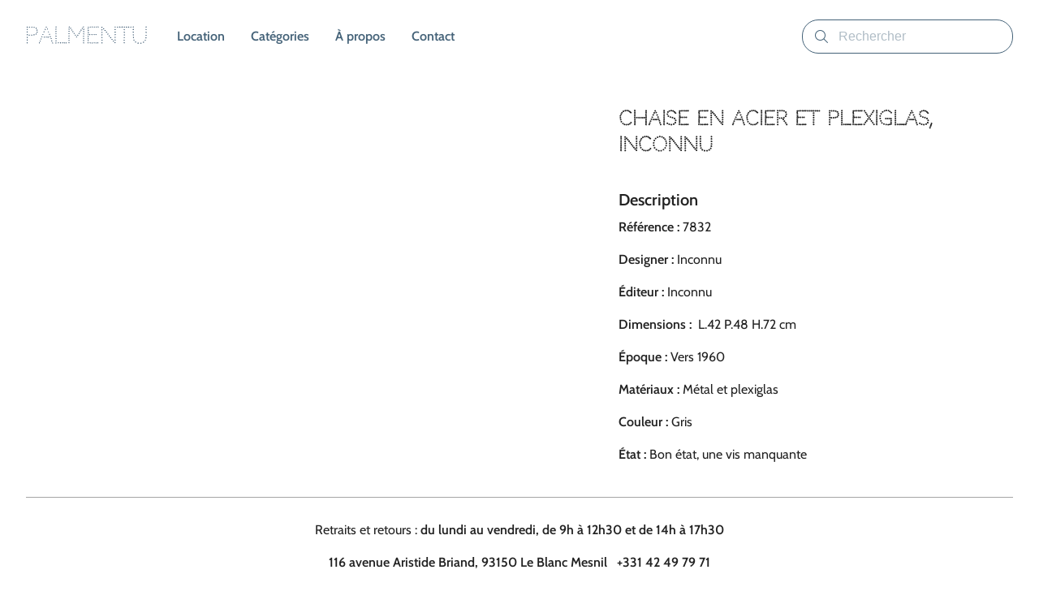

--- FILE ---
content_type: text/html; charset=utf-8
request_url: https://www.palmentu.com/products/chaise_en_acier_et_plexiglas_inconnu
body_size: 6687
content:
<!DOCTYPE html>
<html lang="en">
  <head>
    <meta charset="UTF-8">
    <meta http-equiv="X-UA-Compatible" content="IE=edge">
    <meta name="viewport" content="width=device-width, initial-scale=1.0">
    
    <link rel="stylesheet" type="text/css" href="https://content.booqablecdn.com/assets/176beda7-9cd9-4321-b27b-31dd66cc2b93/base-e57eb0b66858e85cefa5c646e6b9a3423e311d476d13a62668acdc9788431dd4.css" />
    <link rel="stylesheet" type="text/css" href="https://content.booqablecdn.com/assets/176beda7-9cd9-4321-b27b-31dd66cc2b93/rx-1478faef9ac9de14b324771fa7f0ee21fe91bd0465c3804d3e439a40c7ec19a5.css" />
    <link rel="stylesheet" type="text/css" href="https://content.booqablecdn.com/assets/176beda7-9cd9-4321-b27b-31dd66cc2b93/focal-image-70fd7c08e746726a778af0285413eee6a9781653e5206300745cb1dc0797b103.css" />
    
    <script src="https://kit.fontawesome.com/ff3b3de2b5.js" crossorigin="anonymous"></script>
    <script>
  var booqableOptions = {
    company: 'palmentu',
    primaryColor: '#98A7B1',
    storeProvider: 'Booqable',
    cart: {
      id: '',
      from: '',
      till: '',
      startLocationId: '',
      stopLocationId: '',
      backToStoreUrl: 'https://www.palmentu.com/'
    },
    currency: {
      symbol: '€',
      decimal: ',',
      thousand: '.',
      precision: '2',
      format: '%v%s'
    },
    disableLauncher: true
  };
</script>
<script src="/assets/store/booqable_v2.js"></script>
<script src="https://www.google.com/recaptcha/api.js?render=6Lc87AQkAAAAAKWv3Q0L4qbR88-Lc0NCIef1ba-I"></script>


<script>
window.addEventListener('load', (event) => {
  setTimeout(() => {
    Booqable._trigger('viewProduct', {
      value: 130.0,
      currency: 'EUR',
      items: [{
        item_id: 'a278aef5-31f2-4565-8c5e-653beb0396c5',
        item_name: 'Chaise en acier et plexiglas, inconnu',
        quantity: 1,
        price: 130.0
      }]
    })
  })
})
</script>



<style>
  .grecaptcha-badge {
    display: none !important;
    z-index: 9999;
  }

  body:has(form[name="contact"]) div > .grecaptcha-badge {
    display: block !important;
  }
</style>

<script>
  window.addEventListener('load', function() {
    
      // template for Google Analytics partner app
// that should be loaded into database
// when Google Analytics partner app is imported
var googleAnalyticsRegisterAppProps = {
  name: "Google Analytics",
  description: "Google Inc. is an American multinational technology company that specializes in Internet-related services and products, which includes a search engine, cloud computing, software, and hardware. <a href=\"https://business.safety.google/privacy/\" target=\"_blank\">Learn more</a>",
  domain: "googletagmanager.com",
  onConsent: function () {
    window.gtag('consent', 'update', {
      'ad_storage': 'granted',
      'ad_user_data': 'granted',
      'ad_personalization': 'granted',
      'analytics_storage': 'granted'
    })

    Booqable.loadScript('https://www.googletagmanager.com/gtag/js?id=' + 'G-7HLL7GD79Y')
  },
  onDeny: function() {
    window.gtag('consent', 'update', {
      'ad_storage': 'denied',
      'ad_user_data': 'denied',
      'ad_personalization': 'denied',
      'analytics_storage': 'denied'
    })

    Booqable.unloadScript('https://www.googletagmanager.com/gtag/js?id=' + 'G-7HLL7GD79Y')
  },

  init: function () {
    Booqable._gtag = function (type, event, data) {
      if (typeof window.gtag === 'function') {
        window.gtag(type, event, data)
      }
    }

    Booqable._prepare_gtag_event_data = function (data, trackingId) {
      if (!data.value || !data.currency || !data.items || data.items.length === 0) {
        return null
      }

      return {
        send_to: trackingId,
        value: data.value,
        currency: data.currency,
        items: data.items.map((item) => ({
          item_id: item.item_id,
          item_name: item.item_name,
          ...(item.quantity && { quantity: item.quantity }),
          price: item.price
        }))
      }
    }

    const setupGoogleAnalytics = function (trackingId, defaultPageTracking = true, defaultEvents = false, options = {}) {
      if (!trackingId || trackingId === '') {
        return
      }

      if (typeof options !== 'object') {
        options = {}
      }

      options.linker = { accept_incoming: true }

      window.dataLayer = window.dataLayer || []
      window.gtag = function () { window.dataLayer.push(arguments) }
      // https://developers.google.com/tag-platform/security/guides/consent?consentmode=advanced
      window.gtag('consent', 'default', {
        'ad_storage': 'denied',
        'ad_user_data': 'denied',
        'ad_personalization': 'denied',
        'analytics_storage': 'denied'
      })
      window.gtag('js', new Date())
      window.gtag('config', trackingId, options)


      if (defaultPageTracking) {
        Booqable._setupGoogleAnalyticsDefaultPageTracking(trackingId)
      }

      if (defaultEvents) {
        Booqable._setupGoogleAnalyticsDefaultEvents(trackingId)
      }
    }

    Booqable.setupGoogleAnalytics = Booqable._once(setupGoogleAnalytics)

    const _setupGoogleAnalyticsDefaultPageTracking = function (trackingId) {
      Booqable.on('viewCart', function () {
        Booqable._gtag('event', 'page_view', {
          page_title: 'Cart',
          send_to: trackingId
        })

        Booqable._gtag('event', 'view_cart', {
          currency: Booqable.cartData.currency,
          value: Booqable.cartData.grandTotalWithTax,
          items: Booqable.cartData.items
        })
      })

      Booqable.on('information', function () {
        Booqable._gtag('event', 'page_view', {
          page_title: 'Checkout Information',
          send_to: trackingId
        })
      })

      Booqable.on('payment', function () {
        Booqable._gtag('event', 'page_view', {
          page_title: 'Checkout Payment',
          send_to: trackingId
        })
      })

      Booqable.on('completed', function () {
        Booqable._gtag('event', 'page_view', {
          page_title: 'Checkout Completed',
          send_to: trackingId
        })
      })
    }

    Booqable._setupGoogleAnalyticsDefaultPageTracking = Booqable._once(_setupGoogleAnalyticsDefaultPageTracking)

    const _setupGoogleAnalyticsDefaultEvents = function (trackingId) {
      // Shop Events
      Booqable.on('viewProduct', function (data) {
        const eventData = Booqable._prepare_gtag_event_data(data, trackingId)

        Booqable._gtag('event', 'view_item', eventData)
      })

      Booqable.on('addToCart', function (data) {
        const eventData = Booqable._prepare_gtag_event_data(data, trackingId)

        Booqable._gtag('event', 'add_to_cart', eventData)
      })

      Booqable.on('removeFromCart', function (data) {
        const eventData = Booqable._prepare_gtag_event_data(data, trackingId)

        Booqable._gtag('event', 'remove_from_cart', eventData)
      })

      // Checkout events
      Booqable.on('information', function () {
        // Regular event
        Booqable._gtag('event', 'Checkout', {
          event_category: 'Information',
          event_label: 'Information',
          send_to: trackingId
        })

        // Ecommerce event
        Booqable._gtag('event', 'begin_checkout', {
          currency: Booqable.cartData.currency,
          value: Booqable.cartData.grandTotalWithTax,
          coupon: Booqable.cartData.coupon,
          items: Booqable.cartData.items,
          send_to: trackingId
        })
      })

      Booqable.on('payment', function () {
        // Regular event
        Booqable._gtag('event', 'Checkout', {
          event_category: 'Payment',
          event_label: 'Payment',
          send_to: trackingId
        })
      })

      Booqable.on('completed', function () {
        // Regular event
        Booqable._gtag('event', 'Checkout', {
          event_category: 'Completed',
          event_label: 'Completed',
          send_to: trackingId
        })

        // Ecommerce event
        Booqable._gtag('event', 'purchase', {
          transaction_id: Booqable.cartData.cartId,
          value: Booqable.cartData.grandTotalWithTax,
          currency: Booqable.cartData.currency,
          tax: Booqable.cartData.tax,
          items: Booqable.cartData.items,
          coupon: Booqable.cartData.coupon,
          send_to: trackingId
        })
      })
    }

    Booqable._setupGoogleAnalyticsDefaultEvents = Booqable._once(_setupGoogleAnalyticsDefaultEvents)
    Booqable.setupGoogleAnalytics('G-7HLL7GD79Y', true, true, {})
  }
}
/* global Booqable */
if (!Booqable.previewing) Booqable.registerApp('marketing', googleAnalyticsRegisterAppProps);

    
  })
</script>





<link rel="canonical" href="https://www.palmentu.com/products/chaise_en_acier_et_plexiglas_inconnu">


    
  <link rel="preconnect" href="https://fonts.bunny.net">


  <link href="https://fonts.bunny.net/css?family=codystar:400,600,700,400i,600i,700i&display=swap" rel="stylesheet" />


  <link href="https://fonts.bunny.net/css?family=cabin:400,600,700,400i,600i,700i&display=swap" rel="stylesheet" />


    <style>
  :root {
    
      --color-accent-background: #98A7B1;
    

    --color-accent-foreground: #FFFFFF;
    --color-primary-background: #FFFFFF;
    --color-primary-foreground: #222222;
    --color-primary-foreground-translucent: #22222280;
    --color-primary-foreground-lightened: #222222B3;
    --color-link: #98A7B1;
    --color-outline: #98A7B1;
    --color-placeholder: #222222B3;
    --color-image-placeholder: #2222221A;
    --color-body-alternative: #22222299;
    --color-border: #22222266;
    --cart-icon-color: var(--color-primary-foreground);
    --cart-lines-background-color: var(--color-accent-background);
    --cart-lines-color: var(--color-accent-foreground);

    
      --font-heading: "Codystar", sans-serif;
    
    
      --font-body: "Cabin", sans-serif;
    

    
      --branding-color: #98A7B1;
    
  }

  #cc-main {
    --cc-bg: var(--color-primary-background);
    --cc-font-family: var(--font-body);

    --cc-primary-color: var(--color-primary-foreground);
    --cc-secondary-color: var(--color-primary-foreground);

    --cc-btn-primary-bg: var(--color-accent-background);
    --cc-btn-primary-color: var(--color-accent-foreground);
    --cc-btn-primary-border-color: transparent;

    --cc-btn-primary-hover-bg: var(--color-accent-background);
    --cc-btn-primary-hover-border-color: var(--color-accent-background);

    --cc-btn-secondary-bg: transparent;
    --cc-btn-secondary-color: var(--color-primary-foreground);
    --cc-btn-secondary-border-color: var(--color-accent-background);

    --cc-btn-secondary-hover-bg: transparent;
    --cc-btn-secondary-hover-border-color: var(--color-accent-background);
    --cc-btn-secondary-hover-color: var(--color-primary-foreground);

    --cc-cookie-category-block-bg: transparent;
    --cc-cookie-category-block-hover-bg: transparent;

    --cc-toggle-readonly-bg: var(--color-accent-background);
    --cc-toggle-readonly-knob-icon-color: var(--color-accent-background);
    --cc-toggle-on-bg: var(--color-accent-background);

    .pm__section-arrow {
      background: none !important;
    }

    .cm__btn:hover {
      filter: brightness(0.85);
    }
  }
</style>


    <title>Chaise en acier et plexiglas, inconnu | Palmentu - Location de mobilier pour shootings et événements</title>
<meta property="og:title" content="Chaise en acier et plexiglas, inconnu | Palmentu - Location de mobilier pour shootings et événements">
<meta name="twitter:title" content="Chaise en acier et plexiglas, inconnu | Palmentu - Location de mobilier pour shootings et événements">

<meta property="og:site_name" content="Palmentu">


  <link rel="shortcut icon" href="https://content.booqablecdn.com/uploads/a50675c0b62e9d624d6082d8061ec29a/company/favicon/f86338fc-a905-44d3-9696-91a9447ffda9/3205e91f-be31-4ac3-bd39-1315e50d1fbc(2).png" />



  <meta name="description" content="Location de chaises originales">
  <meta property="og:description" content="Location de chaises originales">
  <meta name="twitter:description" content="Location de chaises originales">


<meta name="twitter:card" content="summary">
<meta property="og:locale" content="en">


  <meta property="og:type" content="product">
  <meta property="og:url" content="https://www.palmentu.com/products/chaise_en_acier_et_plexiglas_inconnu/products/chaise_en_acier_et_plexiglas_inconnu">



  <meta property="og:image" content="https://content.booqablecdn.com/uploads/a50675c0b62e9d624d6082d8061ec29a/photo/photo/d54e55c4-f3bd-47d9-814f-8bde24c878c7/1714410812-966424462018626-0063-6789/upload.png">
  <meta property="og:image:secure_url" content="https://content.booqablecdn.com/uploads/a50675c0b62e9d624d6082d8061ec29a/photo/photo/d54e55c4-f3bd-47d9-814f-8bde24c878c7/1714410812-966424462018626-0063-6789/upload.png">
  <meta name="twitter:image" content="https://content.booqablecdn.com/uploads/a50675c0b62e9d624d6082d8061ec29a/photo/photo/d54e55c4-f3bd-47d9-814f-8bde24c878c7/1714410812-966424462018626-0063-6789/upload.png">

  
    <meta property="og:image:alt" content="Chaise en acier et plexiglas, inconnu">
    <meta name="twitter:image:alt" content="Chaise en acier et plexiglas, inconnu">
  


  </head>
  <body>

    <header class="header" id="section-header"><link rel="stylesheet" type="text/css" href="https://content.booqablecdn.com/assets/176beda7-9cd9-4321-b27b-31dd66cc2b93/header-e3bc761fdc00bcdec3475a1f0042f1d948bc2c2cdd1738f4e1edadc708959015.css" />
<link rel="stylesheet" type="text/css" href="https://content.booqablecdn.com/assets/176beda7-9cd9-4321-b27b-31dd66cc2b93/list-menu-e1d34b54860e2fd8174bc343bd2e0b9bce9032a891b7367625bcdad8e2d5462e.css" />



<style>
  

  
    .header__text-logo,
    .header__nav-item,
    .header__nav--desktop .header__nav-link,
    .header-search__input,
    .header-search__icon,
    .header-floating-menu__icon,
    .header__nav .list-menu__item .list-menu__item-caret,
    .header-cart .fa-spinner-third,
    .header__link img {
      color: #446278;
    }

    .header__nav--desktop .header__nav-link:hover span {
      border-color: #446278;
    }

    .header-search__input {
      border-color: #446278 !important;
    }

    .header-search__input::placeholder {
      color: #446278B3 !important;
    }

    .header-search__input:focus {
      border-color: #446278 !important;
    }

    .list-menu--vertical > .list-menu__item {
      border-color: #44627866 !important;
    }

    .header-cart bq-minicart-button {
      --minicart-button-color: #446278;
      --minicart-button-hover-color: #446278;
    }

  

  .header__wrapper--with-menu {
    grid-template-columns: max-content 1fr max-content;
  }

  .header__wrapper--with-mini-cart {
    grid-template-columns: 1fr max-content 50px;
  }

  .header__wrapper--with-menu.header__wrapper--with-mini-cart {
    grid-template-columns: max-content 1fr max-content 50px;
  }
</style>

<div class="header__wrapper header__wrapper--with-menu header__wrapper--without-mini-cart">
  <div class="header__link-container">
    <a href="/" class="header__link">
      
        <img
          src="https://content.booqablecdn.com/uploads/a50675c0b62e9d624d6082d8061ec29a/company/logo/f86338fc-a905-44d3-9696-91a9447ffda9/fc8d4d51-d8e9-4181-a7ba-f4c628e48924(2).png"
          alt="Palmentu"
          class="header__image-logo"
        >
      
    </a>
  </div>
  
    <nav class="header__nav header__nav--desktop">
      <ul class="list-menu list-menu--horizontal">
        
          
          <li class="header__nav-item">
            <a href="/collections/all" class="header__nav-link">
              <span>
                Location
              </span>
            </a>
            
          </li>
        
          
          <li class="header__nav-item">
            <a href="/collections" class="header__nav-link">
              <span>
                Catégories
              </span>
            </a>
            
          </li>
        
          
          <li class="header__nav-item">
            <a href="/pages/a-propos" class="header__nav-link">
              <span>
                À propos
              </span>
            </a>
            
          </li>
        
          
          <li class="header__nav-item">
            <a href="/pages/contact" class="header__nav-link">
              <span>
                Contact
              </span>
            </a>
            
          </li>
        

        

      </ul>
    </nav>
  

  <div class="header-search">
    <input type="checkbox" id="floating-search">
    <label for="floating-search" class="header-search__trigger">
      <i class="fa-light fa-magnifying-glass header-search__icon open"></i>
    </label>
    <div class="header-search__wrapper">
      <form id="search" action="/search" role="search">
        <div class="header-search__input-wrapper">
          <i class="fa-light fa-magnifying-glass header-search__icon"></i>
          <input type="search" name="q" class="header-search__input" placeholder="Rechercher">
        </div>
        <label class="header-search__trigger" for="floating-search">
          <i class="fa-light fa-xmark header-search__icon close"></i>
        </label>
      </form>
    </div>
  </div>

  
  
    <div class="header-floating-menu">
      <input type="checkbox" id="floating-menu-trigger">
      <label for="floating-menu-trigger" class="header-floating-menu__trigger">
        <i class="fa-regular fa-bars header-floating-menu__icon open"></i>
        <i class="fa-regular fa-xmark header-floating-menu__icon close"></i>
      </label>
      <div class="header__nav header__nav--mobile header-floating-menu__wrapper">
        <ul class="list-menu list-menu--vertical">
          
            <li class="list-menu__item">
              <a href="/collections/all" class="header__nav-item">
                Location
              </a>
              
            </li>
          
            <li class="list-menu__item">
              <a href="/collections" class="header__nav-item">
                Catégories
              </a>
              
            </li>
          
            <li class="list-menu__item">
              <a href="/pages/a-propos" class="header__nav-item">
                À propos
              </a>
              
            </li>
          
            <li class="list-menu__item">
              <a href="/pages/contact" class="header__nav-item">
                Contact
              </a>
              
            </li>
          

          
        </ul>
      </div>
    </div>
  
</div>


</header>

    <main id="main">
      <div class="spacer" id="section-spacer_999751" data-section="true" data-section-key="spacer_999751" data-section-name="Spacer" data-section-type="spacer"><style>
  .spacer-spacer_999751 hr {
    color: var(--color-border);

    
  }
</style>

<div class="spacer-spacer_999751 spacer__inner spacer__inner--sm">
  
  
</div>


</div><section class="product-page" id="section-product-page" data-section="true" data-section-key="product-page" data-section-name="Details" data-section-type="product-page">
  <link rel="stylesheet" type="text/css" href="https://content.booqablecdn.com/assets/176beda7-9cd9-4321-b27b-31dd66cc2b93/product-page-c3273f01003f0d622baec8b619b24073e7d45925e8a2d045f1f2be034fecdef8.css" />

<div class="product-gallery">
  <bq-product-gallery product-id="a278aef5-31f2-4565-8c5e-653beb0396c5" enable-thumbnails-mobile="true" enable-thumbnails-desktop="true" enable-controls-mobile="true" enable-controls-desktop="true" infinite-scroll-mobile="true" infinite-scroll-desktop="true" image-fit-desktop="cover" image-fit-mobile="cover"></bq-product-gallery>
</div>
<div class="product-details">
  <div class="product-info">
    <h1 class="product-info__title">Chaise en acier et plexiglas, inconnu</h1>

    

    <div class="product-button">
      
      
      
      <bq-product-price-label product-id="a278aef5-31f2-4565-8c5e-653beb0396c5" default-label="3 jours"></bq-product-price-label>
      <bq-product-price product-id="a278aef5-31f2-4565-8c5e-653beb0396c5" default-price="130,00€"></bq-product-price>
      <div class="product-info__availability-container">
        
        
      </div>
      <bq-product-button product-id="a278aef5-31f2-4565-8c5e-653beb0396c5"></bq-product-button>
    </div>
  </div>
  
    <div class="product-description">
      <p class="product-description__label">Description</p>
      <div class="product-description__content-container bq-content rx-content">
        <p><b><b>Référence :&nbsp;</b></b>7832</p><p><b>Designer : </b>Inconnu<b><br></b></p>
<p><b>Éditeur : </b>Inconnu</p>
<p><b>Dimensions :</b>&nbsp; L.42 P.48 H.72 cm<br></p>
<p><b>Époque : </b>Vers 1960<b><br></b></p>
<p><b>Matériaux : </b>Métal et plexiglas<b><b><br></b></b></p>
<p><b>Couleur : </b>Gris</p>
<p><b>État : </b>Bon&nbsp;état, une vis manquante</p>
      </div>
    </div>
  
</div>




</section><div class="spacer" id="section-spacer" data-section="true" data-section-key="spacer" data-section-name="Spacer" data-section-type="spacer"><style>
  .spacer-spacer hr {
    color: var(--color-border);

    
  }
</style>

<div class="spacer-spacer spacer__inner spacer__inner--md">
  
    <hr>
  
  
</div>


</div><div class="text" id="section-text" data-section="true" data-section-key="text" data-section-name="Text" data-section-type="text"><style>
  .text-text {
    text-align: center;

    color: var(--color-primary-foreground);
  }
</style>

<div class="bq-content rx-content text-text">
  <p>Retraits et retours : <b>du lundi au vendredi, de </b><b>9h à 12h30 et de 14h à 17h30</b></p><p><b>116 avenue Aristide Briand, 93150 Le Blanc Mesnil&nbsp; &nbsp;</b><b>+331 42 49 79 71</b><br></p><p><a href="https://bonjour@xxo.com"><span class="__cf_email__" data-cfemail="40222f2e2a2f35320038382f6e232f2d">[email&#160;protected]</span></a></p><p><a href="/cdn-cgi/l/email-protection#0f6d606165607a7d4f777760216c6062"></a></p>
</div>


</div><div class="spacer" id="section-spacer_146188" data-section="true" data-section-key="spacer_146188" data-section-name="Spacer" data-section-type="spacer"><style>
  .spacer-spacer_146188 hr {
    color: var(--color-border);

    
  }
</style>

<div class="spacer-spacer_146188 spacer__inner spacer__inner--sm">
  
  
</div>


</div>
    </main>

    <footer class="footer" id="section-footer"><link rel="stylesheet" type="text/css" href="https://content.booqablecdn.com/assets/176beda7-9cd9-4321-b27b-31dd66cc2b93/footer-96f66601d0f344ae0f0b40445e1fcb8546225bdf90c2382de82eb041010115ab.css" />

<!-- Icons -->





<div class="footer__content">
  
    
        <ul class="list-menu footer__social footer__social--size-lg footer__social--align-center footer__social--spacing-lg">
  
  
  
  
    <li class="list-menu__item">
      <a href="https://www.instagram.com/palmentu_/" target="_blank" class="footer__social-item">
        <i class="fa-brands fa-instagram"></i>
      </a>
    </li>
  
  
  
  
  
  
</ul>

      
  
    
        <nav id="menu_136499" class="footer__nav">
          <ul class="list-menu footer__menu footer__menu--align-center">
            
          </ul>
        </nav>
      
  
    
        <nav id="menu" class="footer__nav">
          <ul class="list-menu footer__menu footer__menu--align-center">
            
          </ul>
        </nav>
      
  
  
    <div class="footer__bottom">
      

      <div class="footer__copyright footer__copyright--align-right">
        
          &copy; 2026, Palmentu
          
          
            &nbsp;|&nbsp;
          
        
        
          <a href="https://booqable.com/?source=Shop&campaign=Cart" target="_blank" title="Powered by Booqable Rental Software">Powered by Booqable</a>
        
      </div>
    </div>
  
</div>


</footer>

    <script data-cfasync="false" src="/cdn-cgi/scripts/5c5dd728/cloudflare-static/email-decode.min.js"></script><script src="https://content.booqablecdn.com/assets/176beda7-9cd9-4321-b27b-31dd66cc2b93/lazysizes.min-6e61be2f374a0122510025578940baf7ef8dbbcaf3ecc5f5535cfc81bd1cfd39.js" defer></script>
    <script src="https://content.booqablecdn.com/assets/176beda7-9cd9-4321-b27b-31dd66cc2b93/index-81f63f0d894277dae7bbfc120ded170aacb4aefc4255c0e2a0dc75a631aa4669.js" defer></script>
    <script src="https://content.booqablecdn.com/assets/176beda7-9cd9-4321-b27b-31dd66cc2b93/menus-08567f9bc909ae35dbe9a841226e2e8c19e3fcf99a52e6c7b68386bbb27adc39.js" defer></script>
    <script src="https://content.booqablecdn.com/assets/176beda7-9cd9-4321-b27b-31dd66cc2b93/carousels-98521785a0c4e60f6f6844481972edc28efc00f91def88c3e8595d9a4de83899.js" defer></script>
    <script src="https://content.booqablecdn.com/assets/176beda7-9cd9-4321-b27b-31dd66cc2b93/js-focal-image-4ad09e26b8455da7d2c42c513e4a202c59cd1b305beb5ee1bc1b780b7d248f4b.js" defer></script>

    
<script>
  const handleSubmit = ({ e, form }) => {
    e.preventDefault();

    grecaptcha.ready(() => {
      grecaptcha.execute('6Lc87AQkAAAAAKWv3Q0L4qbR88-Lc0NCIef1ba-I', { action: 'submit' }).then((token) => {
        const input = document.createElement('input');

        input.setAttribute('type', 'hidden');
        input.setAttribute('name', 'form[g-recaptcha-response]');
        input.setAttribute('value', token);

        form.appendChild(input);
        form.submit()
      });
    });
  };

  // FIX: Make sure forms that need this have .recaptcha-form class
  const forms = document.querySelectorAll('.recaptcha-form');

  forms.forEach((form) => {
    form.addEventListener('submit', (e) => handleSubmit({ e, form }));
  });
</script>

<script>
  window.addEventListener('load', () => {
    // Persist origin (when present)
    const urlParams = new URLSearchParams(window.location.search)

    if (urlParams.get('origin')) {
      if (window.Booqable === undefined) {
        console.error('persisting origin: Booqable is not defined')
      } else {
        window.Booqable.origin = urlParams.get('origin')
      }
    }
  })
</script>


<script>
  window.addEventListener("load", () => {
    Booqable._initApps()
  })
</script><script>
  window.addEventListener("load", () => {
    Booqable._consentToAllApps()
  })
</script>






<bq-date-picker-modal></bq-date-picker-modal>


  <script defer src="https://static.cloudflareinsights.com/beacon.min.js/vcd15cbe7772f49c399c6a5babf22c1241717689176015" integrity="sha512-ZpsOmlRQV6y907TI0dKBHq9Md29nnaEIPlkf84rnaERnq6zvWvPUqr2ft8M1aS28oN72PdrCzSjY4U6VaAw1EQ==" data-cf-beacon='{"rayId":"9c23c270bf8be644","version":"2025.9.1","serverTiming":{"name":{"cfExtPri":true,"cfEdge":true,"cfOrigin":true,"cfL4":true,"cfSpeedBrain":true,"cfCacheStatus":true}},"token":"b04fddb3caee48d49800aba0cdef26a5","b":1}' crossorigin="anonymous"></script>
</body>
</html>


--- FILE ---
content_type: text/html; charset=utf-8
request_url: https://www.google.com/recaptcha/api2/anchor?ar=1&k=6Lc87AQkAAAAAKWv3Q0L4qbR88-Lc0NCIef1ba-I&co=aHR0cHM6Ly93d3cucGFsbWVudHUuY29tOjQ0Mw..&hl=en&v=PoyoqOPhxBO7pBk68S4YbpHZ&size=invisible&anchor-ms=20000&execute-ms=30000&cb=wnyccr1k3ki9
body_size: 48880
content:
<!DOCTYPE HTML><html dir="ltr" lang="en"><head><meta http-equiv="Content-Type" content="text/html; charset=UTF-8">
<meta http-equiv="X-UA-Compatible" content="IE=edge">
<title>reCAPTCHA</title>
<style type="text/css">
/* cyrillic-ext */
@font-face {
  font-family: 'Roboto';
  font-style: normal;
  font-weight: 400;
  font-stretch: 100%;
  src: url(//fonts.gstatic.com/s/roboto/v48/KFO7CnqEu92Fr1ME7kSn66aGLdTylUAMa3GUBHMdazTgWw.woff2) format('woff2');
  unicode-range: U+0460-052F, U+1C80-1C8A, U+20B4, U+2DE0-2DFF, U+A640-A69F, U+FE2E-FE2F;
}
/* cyrillic */
@font-face {
  font-family: 'Roboto';
  font-style: normal;
  font-weight: 400;
  font-stretch: 100%;
  src: url(//fonts.gstatic.com/s/roboto/v48/KFO7CnqEu92Fr1ME7kSn66aGLdTylUAMa3iUBHMdazTgWw.woff2) format('woff2');
  unicode-range: U+0301, U+0400-045F, U+0490-0491, U+04B0-04B1, U+2116;
}
/* greek-ext */
@font-face {
  font-family: 'Roboto';
  font-style: normal;
  font-weight: 400;
  font-stretch: 100%;
  src: url(//fonts.gstatic.com/s/roboto/v48/KFO7CnqEu92Fr1ME7kSn66aGLdTylUAMa3CUBHMdazTgWw.woff2) format('woff2');
  unicode-range: U+1F00-1FFF;
}
/* greek */
@font-face {
  font-family: 'Roboto';
  font-style: normal;
  font-weight: 400;
  font-stretch: 100%;
  src: url(//fonts.gstatic.com/s/roboto/v48/KFO7CnqEu92Fr1ME7kSn66aGLdTylUAMa3-UBHMdazTgWw.woff2) format('woff2');
  unicode-range: U+0370-0377, U+037A-037F, U+0384-038A, U+038C, U+038E-03A1, U+03A3-03FF;
}
/* math */
@font-face {
  font-family: 'Roboto';
  font-style: normal;
  font-weight: 400;
  font-stretch: 100%;
  src: url(//fonts.gstatic.com/s/roboto/v48/KFO7CnqEu92Fr1ME7kSn66aGLdTylUAMawCUBHMdazTgWw.woff2) format('woff2');
  unicode-range: U+0302-0303, U+0305, U+0307-0308, U+0310, U+0312, U+0315, U+031A, U+0326-0327, U+032C, U+032F-0330, U+0332-0333, U+0338, U+033A, U+0346, U+034D, U+0391-03A1, U+03A3-03A9, U+03B1-03C9, U+03D1, U+03D5-03D6, U+03F0-03F1, U+03F4-03F5, U+2016-2017, U+2034-2038, U+203C, U+2040, U+2043, U+2047, U+2050, U+2057, U+205F, U+2070-2071, U+2074-208E, U+2090-209C, U+20D0-20DC, U+20E1, U+20E5-20EF, U+2100-2112, U+2114-2115, U+2117-2121, U+2123-214F, U+2190, U+2192, U+2194-21AE, U+21B0-21E5, U+21F1-21F2, U+21F4-2211, U+2213-2214, U+2216-22FF, U+2308-230B, U+2310, U+2319, U+231C-2321, U+2336-237A, U+237C, U+2395, U+239B-23B7, U+23D0, U+23DC-23E1, U+2474-2475, U+25AF, U+25B3, U+25B7, U+25BD, U+25C1, U+25CA, U+25CC, U+25FB, U+266D-266F, U+27C0-27FF, U+2900-2AFF, U+2B0E-2B11, U+2B30-2B4C, U+2BFE, U+3030, U+FF5B, U+FF5D, U+1D400-1D7FF, U+1EE00-1EEFF;
}
/* symbols */
@font-face {
  font-family: 'Roboto';
  font-style: normal;
  font-weight: 400;
  font-stretch: 100%;
  src: url(//fonts.gstatic.com/s/roboto/v48/KFO7CnqEu92Fr1ME7kSn66aGLdTylUAMaxKUBHMdazTgWw.woff2) format('woff2');
  unicode-range: U+0001-000C, U+000E-001F, U+007F-009F, U+20DD-20E0, U+20E2-20E4, U+2150-218F, U+2190, U+2192, U+2194-2199, U+21AF, U+21E6-21F0, U+21F3, U+2218-2219, U+2299, U+22C4-22C6, U+2300-243F, U+2440-244A, U+2460-24FF, U+25A0-27BF, U+2800-28FF, U+2921-2922, U+2981, U+29BF, U+29EB, U+2B00-2BFF, U+4DC0-4DFF, U+FFF9-FFFB, U+10140-1018E, U+10190-1019C, U+101A0, U+101D0-101FD, U+102E0-102FB, U+10E60-10E7E, U+1D2C0-1D2D3, U+1D2E0-1D37F, U+1F000-1F0FF, U+1F100-1F1AD, U+1F1E6-1F1FF, U+1F30D-1F30F, U+1F315, U+1F31C, U+1F31E, U+1F320-1F32C, U+1F336, U+1F378, U+1F37D, U+1F382, U+1F393-1F39F, U+1F3A7-1F3A8, U+1F3AC-1F3AF, U+1F3C2, U+1F3C4-1F3C6, U+1F3CA-1F3CE, U+1F3D4-1F3E0, U+1F3ED, U+1F3F1-1F3F3, U+1F3F5-1F3F7, U+1F408, U+1F415, U+1F41F, U+1F426, U+1F43F, U+1F441-1F442, U+1F444, U+1F446-1F449, U+1F44C-1F44E, U+1F453, U+1F46A, U+1F47D, U+1F4A3, U+1F4B0, U+1F4B3, U+1F4B9, U+1F4BB, U+1F4BF, U+1F4C8-1F4CB, U+1F4D6, U+1F4DA, U+1F4DF, U+1F4E3-1F4E6, U+1F4EA-1F4ED, U+1F4F7, U+1F4F9-1F4FB, U+1F4FD-1F4FE, U+1F503, U+1F507-1F50B, U+1F50D, U+1F512-1F513, U+1F53E-1F54A, U+1F54F-1F5FA, U+1F610, U+1F650-1F67F, U+1F687, U+1F68D, U+1F691, U+1F694, U+1F698, U+1F6AD, U+1F6B2, U+1F6B9-1F6BA, U+1F6BC, U+1F6C6-1F6CF, U+1F6D3-1F6D7, U+1F6E0-1F6EA, U+1F6F0-1F6F3, U+1F6F7-1F6FC, U+1F700-1F7FF, U+1F800-1F80B, U+1F810-1F847, U+1F850-1F859, U+1F860-1F887, U+1F890-1F8AD, U+1F8B0-1F8BB, U+1F8C0-1F8C1, U+1F900-1F90B, U+1F93B, U+1F946, U+1F984, U+1F996, U+1F9E9, U+1FA00-1FA6F, U+1FA70-1FA7C, U+1FA80-1FA89, U+1FA8F-1FAC6, U+1FACE-1FADC, U+1FADF-1FAE9, U+1FAF0-1FAF8, U+1FB00-1FBFF;
}
/* vietnamese */
@font-face {
  font-family: 'Roboto';
  font-style: normal;
  font-weight: 400;
  font-stretch: 100%;
  src: url(//fonts.gstatic.com/s/roboto/v48/KFO7CnqEu92Fr1ME7kSn66aGLdTylUAMa3OUBHMdazTgWw.woff2) format('woff2');
  unicode-range: U+0102-0103, U+0110-0111, U+0128-0129, U+0168-0169, U+01A0-01A1, U+01AF-01B0, U+0300-0301, U+0303-0304, U+0308-0309, U+0323, U+0329, U+1EA0-1EF9, U+20AB;
}
/* latin-ext */
@font-face {
  font-family: 'Roboto';
  font-style: normal;
  font-weight: 400;
  font-stretch: 100%;
  src: url(//fonts.gstatic.com/s/roboto/v48/KFO7CnqEu92Fr1ME7kSn66aGLdTylUAMa3KUBHMdazTgWw.woff2) format('woff2');
  unicode-range: U+0100-02BA, U+02BD-02C5, U+02C7-02CC, U+02CE-02D7, U+02DD-02FF, U+0304, U+0308, U+0329, U+1D00-1DBF, U+1E00-1E9F, U+1EF2-1EFF, U+2020, U+20A0-20AB, U+20AD-20C0, U+2113, U+2C60-2C7F, U+A720-A7FF;
}
/* latin */
@font-face {
  font-family: 'Roboto';
  font-style: normal;
  font-weight: 400;
  font-stretch: 100%;
  src: url(//fonts.gstatic.com/s/roboto/v48/KFO7CnqEu92Fr1ME7kSn66aGLdTylUAMa3yUBHMdazQ.woff2) format('woff2');
  unicode-range: U+0000-00FF, U+0131, U+0152-0153, U+02BB-02BC, U+02C6, U+02DA, U+02DC, U+0304, U+0308, U+0329, U+2000-206F, U+20AC, U+2122, U+2191, U+2193, U+2212, U+2215, U+FEFF, U+FFFD;
}
/* cyrillic-ext */
@font-face {
  font-family: 'Roboto';
  font-style: normal;
  font-weight: 500;
  font-stretch: 100%;
  src: url(//fonts.gstatic.com/s/roboto/v48/KFO7CnqEu92Fr1ME7kSn66aGLdTylUAMa3GUBHMdazTgWw.woff2) format('woff2');
  unicode-range: U+0460-052F, U+1C80-1C8A, U+20B4, U+2DE0-2DFF, U+A640-A69F, U+FE2E-FE2F;
}
/* cyrillic */
@font-face {
  font-family: 'Roboto';
  font-style: normal;
  font-weight: 500;
  font-stretch: 100%;
  src: url(//fonts.gstatic.com/s/roboto/v48/KFO7CnqEu92Fr1ME7kSn66aGLdTylUAMa3iUBHMdazTgWw.woff2) format('woff2');
  unicode-range: U+0301, U+0400-045F, U+0490-0491, U+04B0-04B1, U+2116;
}
/* greek-ext */
@font-face {
  font-family: 'Roboto';
  font-style: normal;
  font-weight: 500;
  font-stretch: 100%;
  src: url(//fonts.gstatic.com/s/roboto/v48/KFO7CnqEu92Fr1ME7kSn66aGLdTylUAMa3CUBHMdazTgWw.woff2) format('woff2');
  unicode-range: U+1F00-1FFF;
}
/* greek */
@font-face {
  font-family: 'Roboto';
  font-style: normal;
  font-weight: 500;
  font-stretch: 100%;
  src: url(//fonts.gstatic.com/s/roboto/v48/KFO7CnqEu92Fr1ME7kSn66aGLdTylUAMa3-UBHMdazTgWw.woff2) format('woff2');
  unicode-range: U+0370-0377, U+037A-037F, U+0384-038A, U+038C, U+038E-03A1, U+03A3-03FF;
}
/* math */
@font-face {
  font-family: 'Roboto';
  font-style: normal;
  font-weight: 500;
  font-stretch: 100%;
  src: url(//fonts.gstatic.com/s/roboto/v48/KFO7CnqEu92Fr1ME7kSn66aGLdTylUAMawCUBHMdazTgWw.woff2) format('woff2');
  unicode-range: U+0302-0303, U+0305, U+0307-0308, U+0310, U+0312, U+0315, U+031A, U+0326-0327, U+032C, U+032F-0330, U+0332-0333, U+0338, U+033A, U+0346, U+034D, U+0391-03A1, U+03A3-03A9, U+03B1-03C9, U+03D1, U+03D5-03D6, U+03F0-03F1, U+03F4-03F5, U+2016-2017, U+2034-2038, U+203C, U+2040, U+2043, U+2047, U+2050, U+2057, U+205F, U+2070-2071, U+2074-208E, U+2090-209C, U+20D0-20DC, U+20E1, U+20E5-20EF, U+2100-2112, U+2114-2115, U+2117-2121, U+2123-214F, U+2190, U+2192, U+2194-21AE, U+21B0-21E5, U+21F1-21F2, U+21F4-2211, U+2213-2214, U+2216-22FF, U+2308-230B, U+2310, U+2319, U+231C-2321, U+2336-237A, U+237C, U+2395, U+239B-23B7, U+23D0, U+23DC-23E1, U+2474-2475, U+25AF, U+25B3, U+25B7, U+25BD, U+25C1, U+25CA, U+25CC, U+25FB, U+266D-266F, U+27C0-27FF, U+2900-2AFF, U+2B0E-2B11, U+2B30-2B4C, U+2BFE, U+3030, U+FF5B, U+FF5D, U+1D400-1D7FF, U+1EE00-1EEFF;
}
/* symbols */
@font-face {
  font-family: 'Roboto';
  font-style: normal;
  font-weight: 500;
  font-stretch: 100%;
  src: url(//fonts.gstatic.com/s/roboto/v48/KFO7CnqEu92Fr1ME7kSn66aGLdTylUAMaxKUBHMdazTgWw.woff2) format('woff2');
  unicode-range: U+0001-000C, U+000E-001F, U+007F-009F, U+20DD-20E0, U+20E2-20E4, U+2150-218F, U+2190, U+2192, U+2194-2199, U+21AF, U+21E6-21F0, U+21F3, U+2218-2219, U+2299, U+22C4-22C6, U+2300-243F, U+2440-244A, U+2460-24FF, U+25A0-27BF, U+2800-28FF, U+2921-2922, U+2981, U+29BF, U+29EB, U+2B00-2BFF, U+4DC0-4DFF, U+FFF9-FFFB, U+10140-1018E, U+10190-1019C, U+101A0, U+101D0-101FD, U+102E0-102FB, U+10E60-10E7E, U+1D2C0-1D2D3, U+1D2E0-1D37F, U+1F000-1F0FF, U+1F100-1F1AD, U+1F1E6-1F1FF, U+1F30D-1F30F, U+1F315, U+1F31C, U+1F31E, U+1F320-1F32C, U+1F336, U+1F378, U+1F37D, U+1F382, U+1F393-1F39F, U+1F3A7-1F3A8, U+1F3AC-1F3AF, U+1F3C2, U+1F3C4-1F3C6, U+1F3CA-1F3CE, U+1F3D4-1F3E0, U+1F3ED, U+1F3F1-1F3F3, U+1F3F5-1F3F7, U+1F408, U+1F415, U+1F41F, U+1F426, U+1F43F, U+1F441-1F442, U+1F444, U+1F446-1F449, U+1F44C-1F44E, U+1F453, U+1F46A, U+1F47D, U+1F4A3, U+1F4B0, U+1F4B3, U+1F4B9, U+1F4BB, U+1F4BF, U+1F4C8-1F4CB, U+1F4D6, U+1F4DA, U+1F4DF, U+1F4E3-1F4E6, U+1F4EA-1F4ED, U+1F4F7, U+1F4F9-1F4FB, U+1F4FD-1F4FE, U+1F503, U+1F507-1F50B, U+1F50D, U+1F512-1F513, U+1F53E-1F54A, U+1F54F-1F5FA, U+1F610, U+1F650-1F67F, U+1F687, U+1F68D, U+1F691, U+1F694, U+1F698, U+1F6AD, U+1F6B2, U+1F6B9-1F6BA, U+1F6BC, U+1F6C6-1F6CF, U+1F6D3-1F6D7, U+1F6E0-1F6EA, U+1F6F0-1F6F3, U+1F6F7-1F6FC, U+1F700-1F7FF, U+1F800-1F80B, U+1F810-1F847, U+1F850-1F859, U+1F860-1F887, U+1F890-1F8AD, U+1F8B0-1F8BB, U+1F8C0-1F8C1, U+1F900-1F90B, U+1F93B, U+1F946, U+1F984, U+1F996, U+1F9E9, U+1FA00-1FA6F, U+1FA70-1FA7C, U+1FA80-1FA89, U+1FA8F-1FAC6, U+1FACE-1FADC, U+1FADF-1FAE9, U+1FAF0-1FAF8, U+1FB00-1FBFF;
}
/* vietnamese */
@font-face {
  font-family: 'Roboto';
  font-style: normal;
  font-weight: 500;
  font-stretch: 100%;
  src: url(//fonts.gstatic.com/s/roboto/v48/KFO7CnqEu92Fr1ME7kSn66aGLdTylUAMa3OUBHMdazTgWw.woff2) format('woff2');
  unicode-range: U+0102-0103, U+0110-0111, U+0128-0129, U+0168-0169, U+01A0-01A1, U+01AF-01B0, U+0300-0301, U+0303-0304, U+0308-0309, U+0323, U+0329, U+1EA0-1EF9, U+20AB;
}
/* latin-ext */
@font-face {
  font-family: 'Roboto';
  font-style: normal;
  font-weight: 500;
  font-stretch: 100%;
  src: url(//fonts.gstatic.com/s/roboto/v48/KFO7CnqEu92Fr1ME7kSn66aGLdTylUAMa3KUBHMdazTgWw.woff2) format('woff2');
  unicode-range: U+0100-02BA, U+02BD-02C5, U+02C7-02CC, U+02CE-02D7, U+02DD-02FF, U+0304, U+0308, U+0329, U+1D00-1DBF, U+1E00-1E9F, U+1EF2-1EFF, U+2020, U+20A0-20AB, U+20AD-20C0, U+2113, U+2C60-2C7F, U+A720-A7FF;
}
/* latin */
@font-face {
  font-family: 'Roboto';
  font-style: normal;
  font-weight: 500;
  font-stretch: 100%;
  src: url(//fonts.gstatic.com/s/roboto/v48/KFO7CnqEu92Fr1ME7kSn66aGLdTylUAMa3yUBHMdazQ.woff2) format('woff2');
  unicode-range: U+0000-00FF, U+0131, U+0152-0153, U+02BB-02BC, U+02C6, U+02DA, U+02DC, U+0304, U+0308, U+0329, U+2000-206F, U+20AC, U+2122, U+2191, U+2193, U+2212, U+2215, U+FEFF, U+FFFD;
}
/* cyrillic-ext */
@font-face {
  font-family: 'Roboto';
  font-style: normal;
  font-weight: 900;
  font-stretch: 100%;
  src: url(//fonts.gstatic.com/s/roboto/v48/KFO7CnqEu92Fr1ME7kSn66aGLdTylUAMa3GUBHMdazTgWw.woff2) format('woff2');
  unicode-range: U+0460-052F, U+1C80-1C8A, U+20B4, U+2DE0-2DFF, U+A640-A69F, U+FE2E-FE2F;
}
/* cyrillic */
@font-face {
  font-family: 'Roboto';
  font-style: normal;
  font-weight: 900;
  font-stretch: 100%;
  src: url(//fonts.gstatic.com/s/roboto/v48/KFO7CnqEu92Fr1ME7kSn66aGLdTylUAMa3iUBHMdazTgWw.woff2) format('woff2');
  unicode-range: U+0301, U+0400-045F, U+0490-0491, U+04B0-04B1, U+2116;
}
/* greek-ext */
@font-face {
  font-family: 'Roboto';
  font-style: normal;
  font-weight: 900;
  font-stretch: 100%;
  src: url(//fonts.gstatic.com/s/roboto/v48/KFO7CnqEu92Fr1ME7kSn66aGLdTylUAMa3CUBHMdazTgWw.woff2) format('woff2');
  unicode-range: U+1F00-1FFF;
}
/* greek */
@font-face {
  font-family: 'Roboto';
  font-style: normal;
  font-weight: 900;
  font-stretch: 100%;
  src: url(//fonts.gstatic.com/s/roboto/v48/KFO7CnqEu92Fr1ME7kSn66aGLdTylUAMa3-UBHMdazTgWw.woff2) format('woff2');
  unicode-range: U+0370-0377, U+037A-037F, U+0384-038A, U+038C, U+038E-03A1, U+03A3-03FF;
}
/* math */
@font-face {
  font-family: 'Roboto';
  font-style: normal;
  font-weight: 900;
  font-stretch: 100%;
  src: url(//fonts.gstatic.com/s/roboto/v48/KFO7CnqEu92Fr1ME7kSn66aGLdTylUAMawCUBHMdazTgWw.woff2) format('woff2');
  unicode-range: U+0302-0303, U+0305, U+0307-0308, U+0310, U+0312, U+0315, U+031A, U+0326-0327, U+032C, U+032F-0330, U+0332-0333, U+0338, U+033A, U+0346, U+034D, U+0391-03A1, U+03A3-03A9, U+03B1-03C9, U+03D1, U+03D5-03D6, U+03F0-03F1, U+03F4-03F5, U+2016-2017, U+2034-2038, U+203C, U+2040, U+2043, U+2047, U+2050, U+2057, U+205F, U+2070-2071, U+2074-208E, U+2090-209C, U+20D0-20DC, U+20E1, U+20E5-20EF, U+2100-2112, U+2114-2115, U+2117-2121, U+2123-214F, U+2190, U+2192, U+2194-21AE, U+21B0-21E5, U+21F1-21F2, U+21F4-2211, U+2213-2214, U+2216-22FF, U+2308-230B, U+2310, U+2319, U+231C-2321, U+2336-237A, U+237C, U+2395, U+239B-23B7, U+23D0, U+23DC-23E1, U+2474-2475, U+25AF, U+25B3, U+25B7, U+25BD, U+25C1, U+25CA, U+25CC, U+25FB, U+266D-266F, U+27C0-27FF, U+2900-2AFF, U+2B0E-2B11, U+2B30-2B4C, U+2BFE, U+3030, U+FF5B, U+FF5D, U+1D400-1D7FF, U+1EE00-1EEFF;
}
/* symbols */
@font-face {
  font-family: 'Roboto';
  font-style: normal;
  font-weight: 900;
  font-stretch: 100%;
  src: url(//fonts.gstatic.com/s/roboto/v48/KFO7CnqEu92Fr1ME7kSn66aGLdTylUAMaxKUBHMdazTgWw.woff2) format('woff2');
  unicode-range: U+0001-000C, U+000E-001F, U+007F-009F, U+20DD-20E0, U+20E2-20E4, U+2150-218F, U+2190, U+2192, U+2194-2199, U+21AF, U+21E6-21F0, U+21F3, U+2218-2219, U+2299, U+22C4-22C6, U+2300-243F, U+2440-244A, U+2460-24FF, U+25A0-27BF, U+2800-28FF, U+2921-2922, U+2981, U+29BF, U+29EB, U+2B00-2BFF, U+4DC0-4DFF, U+FFF9-FFFB, U+10140-1018E, U+10190-1019C, U+101A0, U+101D0-101FD, U+102E0-102FB, U+10E60-10E7E, U+1D2C0-1D2D3, U+1D2E0-1D37F, U+1F000-1F0FF, U+1F100-1F1AD, U+1F1E6-1F1FF, U+1F30D-1F30F, U+1F315, U+1F31C, U+1F31E, U+1F320-1F32C, U+1F336, U+1F378, U+1F37D, U+1F382, U+1F393-1F39F, U+1F3A7-1F3A8, U+1F3AC-1F3AF, U+1F3C2, U+1F3C4-1F3C6, U+1F3CA-1F3CE, U+1F3D4-1F3E0, U+1F3ED, U+1F3F1-1F3F3, U+1F3F5-1F3F7, U+1F408, U+1F415, U+1F41F, U+1F426, U+1F43F, U+1F441-1F442, U+1F444, U+1F446-1F449, U+1F44C-1F44E, U+1F453, U+1F46A, U+1F47D, U+1F4A3, U+1F4B0, U+1F4B3, U+1F4B9, U+1F4BB, U+1F4BF, U+1F4C8-1F4CB, U+1F4D6, U+1F4DA, U+1F4DF, U+1F4E3-1F4E6, U+1F4EA-1F4ED, U+1F4F7, U+1F4F9-1F4FB, U+1F4FD-1F4FE, U+1F503, U+1F507-1F50B, U+1F50D, U+1F512-1F513, U+1F53E-1F54A, U+1F54F-1F5FA, U+1F610, U+1F650-1F67F, U+1F687, U+1F68D, U+1F691, U+1F694, U+1F698, U+1F6AD, U+1F6B2, U+1F6B9-1F6BA, U+1F6BC, U+1F6C6-1F6CF, U+1F6D3-1F6D7, U+1F6E0-1F6EA, U+1F6F0-1F6F3, U+1F6F7-1F6FC, U+1F700-1F7FF, U+1F800-1F80B, U+1F810-1F847, U+1F850-1F859, U+1F860-1F887, U+1F890-1F8AD, U+1F8B0-1F8BB, U+1F8C0-1F8C1, U+1F900-1F90B, U+1F93B, U+1F946, U+1F984, U+1F996, U+1F9E9, U+1FA00-1FA6F, U+1FA70-1FA7C, U+1FA80-1FA89, U+1FA8F-1FAC6, U+1FACE-1FADC, U+1FADF-1FAE9, U+1FAF0-1FAF8, U+1FB00-1FBFF;
}
/* vietnamese */
@font-face {
  font-family: 'Roboto';
  font-style: normal;
  font-weight: 900;
  font-stretch: 100%;
  src: url(//fonts.gstatic.com/s/roboto/v48/KFO7CnqEu92Fr1ME7kSn66aGLdTylUAMa3OUBHMdazTgWw.woff2) format('woff2');
  unicode-range: U+0102-0103, U+0110-0111, U+0128-0129, U+0168-0169, U+01A0-01A1, U+01AF-01B0, U+0300-0301, U+0303-0304, U+0308-0309, U+0323, U+0329, U+1EA0-1EF9, U+20AB;
}
/* latin-ext */
@font-face {
  font-family: 'Roboto';
  font-style: normal;
  font-weight: 900;
  font-stretch: 100%;
  src: url(//fonts.gstatic.com/s/roboto/v48/KFO7CnqEu92Fr1ME7kSn66aGLdTylUAMa3KUBHMdazTgWw.woff2) format('woff2');
  unicode-range: U+0100-02BA, U+02BD-02C5, U+02C7-02CC, U+02CE-02D7, U+02DD-02FF, U+0304, U+0308, U+0329, U+1D00-1DBF, U+1E00-1E9F, U+1EF2-1EFF, U+2020, U+20A0-20AB, U+20AD-20C0, U+2113, U+2C60-2C7F, U+A720-A7FF;
}
/* latin */
@font-face {
  font-family: 'Roboto';
  font-style: normal;
  font-weight: 900;
  font-stretch: 100%;
  src: url(//fonts.gstatic.com/s/roboto/v48/KFO7CnqEu92Fr1ME7kSn66aGLdTylUAMa3yUBHMdazQ.woff2) format('woff2');
  unicode-range: U+0000-00FF, U+0131, U+0152-0153, U+02BB-02BC, U+02C6, U+02DA, U+02DC, U+0304, U+0308, U+0329, U+2000-206F, U+20AC, U+2122, U+2191, U+2193, U+2212, U+2215, U+FEFF, U+FFFD;
}

</style>
<link rel="stylesheet" type="text/css" href="https://www.gstatic.com/recaptcha/releases/PoyoqOPhxBO7pBk68S4YbpHZ/styles__ltr.css">
<script nonce="DCzzv1-JESGpY-Q4k7mebw" type="text/javascript">window['__recaptcha_api'] = 'https://www.google.com/recaptcha/api2/';</script>
<script type="text/javascript" src="https://www.gstatic.com/recaptcha/releases/PoyoqOPhxBO7pBk68S4YbpHZ/recaptcha__en.js" nonce="DCzzv1-JESGpY-Q4k7mebw">
      
    </script></head>
<body><div id="rc-anchor-alert" class="rc-anchor-alert"></div>
<input type="hidden" id="recaptcha-token" value="[base64]">
<script type="text/javascript" nonce="DCzzv1-JESGpY-Q4k7mebw">
      recaptcha.anchor.Main.init("[\x22ainput\x22,[\x22bgdata\x22,\x22\x22,\[base64]/[base64]/[base64]/ZyhXLGgpOnEoW04sMjEsbF0sVywwKSxoKSxmYWxzZSxmYWxzZSl9Y2F0Y2goayl7RygzNTgsVyk/[base64]/[base64]/[base64]/[base64]/[base64]/[base64]/[base64]/bmV3IEJbT10oRFswXSk6dz09Mj9uZXcgQltPXShEWzBdLERbMV0pOnc9PTM/bmV3IEJbT10oRFswXSxEWzFdLERbMl0pOnc9PTQ/[base64]/[base64]/[base64]/[base64]/[base64]\\u003d\x22,\[base64]\\u003d\x22,\[base64]/[base64]/wpjCv3lkwrPDjcOIGsOGSMOWN8OGE8ONw79JwpfCvcOSw5/CrcOww5/DncOlTMKNw5Qtw6ZKBsKdw6AvwpzDhj4RX1o3w5RDwqpWJhl5esOSwobCg8Kcw57CmSDDvygkJMOSacOCQMOOw6PCmMOTaS3Do2N3KyvDs8OLIcOuL2w/aMO/F2zDi8OQJsKuwqbCosOINcKYw6LDmnTDkibCu3/CuMOdw4PDhsKgM2UCHXt0GQzClMO8w5HCsMKEwpjDn8OLTsKHLSliD1kqwpwHacObIjvDh8KBwokYw4HChFATwp/Ct8K/wrDCsDvDn8Ouw73DscO9wptOwpdsCcKBwo7DmMKZB8O/OMOEwqXCosO0MXnCuDzDvlfCoMOFw5ttGkpIEcO3wqwXLsKCwrzDk8OsfDzDgsOVTcOBwp7CjMKGQsKbDSgMYjjCl8OnZMKPe0xaw5PCmSkqFMOrGDFywovDicOoYWHCj8KVw751N8KYfMO3woZqw4p/bcO7w4cDPDxWcQ1QbkHCg8KfCcObGnXDj8KBE8KpR3ouwrLChsO+bMO0QiHDjcOew5AYB8KRw6l9wpkIeRZrGcOECGrCjQzCosOrWMOrNwXCvsOEwrNVwrYFwp/DgcOowoXDi1sow69xwowMfMKRNsOwWWsEAMKWw4nCqApURlrDicOkTQZ/d8K4CzQ5wplze3/ChMKqAcK1fxfCvEjCj3s1CMO8wqErbA0sFX/DkcOeHUfCoMOgwo5pEcKXwrrDr8O/ZsOiWsK7wpTCkcKKwpbDojhVwr/Cp8KSQsKQB8KeScKZFFfCiUfDh8OkLMOiHxUowoZPwpzChk/[base64]/[base64]/DvWPDhcKjw6kzahXDtD3ChknCqsKnMMONw4Z3wq0sWsKwUmFdw5JwaHZswqvCvMOeD8KkGizDjk/CkcOhwoXCvwpswrXDnXrDlV4BJybDokEZVhjDnMOpCcO2w6Qaw7UMw5c5QQtOJmXCh8K4w73Cmkl5w4LCgBTDtTXDg8KOw7cYDW8GY8K9w67Dt8K0b8Ouw7tlwrUlw6RRMMK/[base64]/ChcK4wp9CUyIdwpfDnRzCrSUUWMKNY8OiwrvCl8OcwpQXwp/[base64]/[base64]/wr9bKFzCpMKHw6bDlcK/blbCvgHCssKxEcO8EU4Gwo/CscOYwqLColExXsOWLMOCw4bCklLCmmbDiWPCvGHDiSFUU8KwP3clMRAqw4kfd8OKwrR7dcKBMCYkZTHDsB7Cl8OhHCXClSInEcKNLGHDpcOLEHjDiMO4EsOyIjt9w6LDoMOZJjnCtsO4LFvDkxxmwoZ1w74wwqkiwoFwwqIHQi/DjnfCucKQWwVOY0PCkMKnw6oTD1fDrsO8LgjDqgTCgMKscMKkL8KWW8O0w4dkw7jCoWLDlU/Cq1wFwqnDtsKAdVhMwoNxfMOGEMO0w7p9PcKzPWZxdjBbwrN/PT3CoRLCucO2TEXDg8Ovwr7CmsOZIjkVw7vCosOyw5/DqlLCiAhTeDB8ecKzGMO4K8OFIsK8woA/w7jCkMO0ccK3ehnDiDYiwrVzdMKPwp/DsMK9wrkswoBHB2PDq2HCgznDgGLCngRXwp8IAgoyCH5rw4AzBcKEwojDtR7CicOKPUzDvgTCnwvCk2heTXsaSmopw656UMK1UcOmwp1+ZH3DsMKLw7/DrkbDq8O8SVhqUj3CvMKhwrwYwqc2wrDDmzpLU8KBO8KgRU/Cq1wIwoDDsMOgwr8qw6R3UMOJwo1lwo99w4IrYcK6wqzDoMKFHMKqE0XCs2tswp/Cq0PDp8Kxw69KQ8KdwrzDghdsAgfDtxhdTn3DoUtDw6HCv8Ojw5FeSCQ0AMOywoHDhsOvX8K9w5tfwqQrb8OXwoEJQMKuJW0+b0xkwozCvcO/wr7CtcOgHxQ1wo8LY8KLcyzCtWPDv8KwwpYKLVg5wpZ8w5J8C8O7EcKzw6s5Vld+QxfDkcOaTMOiU8KAPMO0w7USwokrwqDDicKnw5gyfDTCj8KTwoxKHTPCuMOGw5DDk8Kvw6p7wpBlYXzDvSbCgj3Cs8O5w5/[base64]/CgsKaYBfDvsObXcK0w7zCg8OzwpcIwqlefUrDvsK8HxkRw4/Cj1HCiQfDsVYxCylswrXDuXQ7LmfCiU/Dj8OHVQtXw4BAORcRWcKDe8OCM0rCuWLClcOAw6wkw5l3d14rw588w6bDpzPCmEknN8ObClQ5wrlubsKUMMOmw7HDrDtXwoARw4fCnBfCs23DssOHanLDvhzCh2Rjw6QNWw/[base64]/CksK/Z8K9KsOCf2ErwoMvw6ZfI2rCo2TCqGHCncOnw7pATMOUVSQ2wqsbDcOnOBciw6DCr8KYw7vCuMKrw4IrbcOkwqXDqSjDrMOKUsOICDLCt8KNV2fCscKaw4sHwpvCmMOdw4EUNCPCucK+Ygcow5DCqwRvw4TDszoGU1MowpZ2wr5QN8OiK0HDmkjDp8OPwr/[base64]/DoCp9wovCjBpdwqBpQmHDjB7CjsK0w4fClUrCkBDDqFB8UsK2w4nCj8OGw5nDnX0mw6PDkMOqXh/CqMO5w67Cl8O6WCILwpbCtDUNOk4uw5zDncKOwoPCs0UVFXbDlBDDu8K2KcK4MlhUw4bDtsK4IMKqwrBpw5xvw5XCtkjClk8BJybDvMKeZMO2w7wMw4rDt1TCjUMbw6LCp3jCpsOyDl4sNgpBdGTCiX5gwprClWnDq8OCw7zDs1PDsMO+YcKEwq7ChsOUJsOwCT/DqQwnZ8OzaB3Dr8Ksb8OcFsKqw6fCqMKIwp4kwpTCp1fCujNtXVsGbGLDrWzDpcOyd8Omw6DCrsKYwpnCiMOKwrkqS1ENFkd2Al1eQcO4w5HDnAnDplQ8w6Rqw4jDg8KqwqQYw7vCusKidAATw5kPcMOSBCPDp8OWXMKZezkIw6/ChlHCrsK7EGs1IMKVworDhTZTwq/DnMOYwp5ew4zCpRdkJsKzS8OPMWLDk8OxYntHwpkYecKqGGfDkCZswpsMw7Nqw5VYQl3CnTfClS7DsCXDnlvDpsODECEkaWZhw6HDlDsyw4DDhMKEw7VMwqDCucO5JUNew4liw6UMZcKtdCfCgmnDq8OifG9TQkrDtsKjbiTCq3Qfw6Eew6UcBFE/[base64]/ClRLDk8OKwrbDrsOWAcKaQAvDrzPCrAXDtcKEwoTCsMOXw71twr0Yw7/Di3LDp8ODwrjCpw3DgMKqD1MkwpIUw5tgTMK0wrZOQcKXw6nDuQ/Dk2TDrj0pw5VxwoPDoxrCicKUf8OMwq/CjsKJw6xLCxvDjxZ5wo11wptWwrI3w5R1BsO0Bj3CkMKPw5zCosK6FX0SwpcOXmpmwpbCvF/[base64]/w5nDrnbDtCXDk8KDw593ZRlRw6U+w6vDncKUw7x3wrXDiQQVwpPCpMOQCFVZwrd1w6Utwqovwq0FOsOzw5lkXDMxMXvDrBUkN3EewrzCtHBDDn/DoRfDnMKkG8OjeVbCnzl+B8Kqwq/CjXUNw6nCuivCq8OwccKXKS8Fe8Kgwow5w4Qra8OwBMOIPg3DssKbUjYqwp7CkU9TKsOAw6XCv8OOw4LDgMOuw7dzw7A5wqNdw413w4nCkB5yw7FGEFjDqsOFScO2wop1w7DDtyEmw7BCw6fCrUXDvSHCnsKIwq5YLMOHCMKLWibCqcKNc8Kaw7trw77CmTpAwpA/CEnDkUN6w6MGHAteF2fCm8Osw73Do8ORIxxRwrzDtUV7SsKuQx8KwpwswofCqR3CvR3DtR/CjMO/w4hXw69JwoDCpsOda8OuJhLCo8KuwoYRw6J7wqRTw7VcwpcxwoIfwod+K1AEw5ccIWcYcwHCqCAXw5bDiMKlw4jCnMKdRsO8CMO+w7Njwq1PU1bCpRYUHnQsw4zDn1UAw77DucK9w6Asc3pEwrbClcOnVTXCr8KQHcKRAA/[base64]/CmljCgMO3aSYLw5pqwotnG8K/QEU7wpvCocO1wqxABT4Pe8KmRMKmc8KnZT07w7pew4pXccKzTMOmJsOUIcOXw65uw4/CrcKkw7vCuHY8HsOnw5IVw67DlcKdwrEiwoNbAG9KdsOHw60pw7k7Rg/[base64]/[base64]/[base64]/PsOgDSshw5jCll7CoElIwpBmw6LCvcO3djJ9Lw8OdcKCX8O7cMK1w4HDmMKfwrJLw6wJQ1LDncOeYAgLwpnDo8KJThkORcK8FVfCrWwQwq4FK8O9w7UMwqZMZXRzUz0yw7BXAMKTw6/[base64]/DjsONbTzDu8KbQw3Dgm0SMMOuX8O7wqLDkcKJw4HCggrDvMKtwq0MXcOzw5ApwqDCqnnCrzfDgMKfBCrCjwTCisOWcEzDqcOcw47Cp0BdJ8O2cC3DtcKPR8ObS8Kxw5RDwp1bwo/[base64]/DvjjCu8OKwos3DQnDgGnCq8KBPcOdw7gxw61Rw5vCm8OHwohPdiPCgTd6dC8swo3DhsKdMsO9w4nDsAJ9w7A6LDjDl8OLWcOXK8K0RsKTw7jClE1fw7/CusKaw65DwqrChXzDt8KofsKjwrtswpDClXfCqFxLGhbDmMOVwoUSQh/DpTjDocK4J1/DrCVLNzjDrHrDkMOiw5IgHRZLCMOuwpnCvmEDwpHCisOgw7w7wrNiw4dQwrc8F8KiwrTCj8O6w4gpEAFuUsKXb1vCjMK/B8Kww7gxw64Kw61PdG0nwrbCtsOnw7/[base64]/wrHCji0cwpDClkXDshPDgsORw7DDo2wjw6nDh8KnwrPDgFzChcKww4fChsOEKsK3HxZIHMKaXBVDb1N8wpx3w7HDpQXCln3DncO3JAfDpxzCocOHCsO9wpHCucOtw5wHw6jDu1DDsGI/FWglw6LCmxbDqMK+w4/Dr8KlK8ODw4c8Zx1qw4d1BRoKUz4TQ8KtGxvCp8OKNSgtw5MVw7vDp8OOD8KeNGXDlRNXwrA6AivDrU5CWMKJwozDtGjDiUJnAcKoVxRUw5TDlnoAwoQERMOvw7vCssOIA8KAw5nDhgnCpGVew4U2wrDClcKuw65/HMKfwovDvMKzw71rPcKrScOpdAXCkiDCosKgw51uV8O2AMKrw40LGMKGwpfCpAU1w63DuD7Dhws0Pw13w40ESsK8w4PDonTCk8KIwrnDkS4kLcObT8KXEnDDtxfCvgIuFHjCgmNhb8KCKAzDo8Kfwot4LgvCiGjCkXXCnMO+McObPsKbw5/CrsOQwoA3J3xHwonCrcO9BMOzASIHw69Aw5/[base64]/CiSHCqDzCrQzDhsKIw4rDt8ODY8O3w6sdEcORw7dIwodKVMKyGRHCpVsDwq3DisKEw7HDmzrCm1jCvDxvFMOMTcKKCCnDj8Ovw4NJw5woHRbCrDvCocKKwpLCtMKiwozDo8KBwpfCq3vClzc6FQHChgBRw5nDsMObBkowMigow5/[base64]/DmVZdR8Kfwql7YXZhLMOrwokTSExowrAOwqRBwrvDscK3w4lhw4x9w7DCmHlkWMK9wqbCtMKxw5rCjC/DhMKQJno0w5g+B8Kjw65QcFrCkFXCsAwDwrjCoSHDs0/Cr8KhTMOLw6BEwqbCl0vClHLDp8KFBnbDjsOWccKgwpnDil9lCVvCgMOtPgPChUY/wrrCosKJDmvDv8Kfw59CwooZYcKzOsKYJCnCgkrCogMnw6MGfFvCqsK3w5HCv8OjwqPCt8OJw4N2w7E5wr/DpcKQwpPCkMKswpc0w7rDhg3CozAnw7XCq8O9wqrCm8Oqwo/[base64]/[base64]/wqvCvXjDkUJnwpstwrPCrijDjsKUw549Fm47P8OYw7fCrMOVwqzDpsOAwprCnkMEcsO4w4Jdw4rDs8KeKlFgwoHDrFJzT8K3wqHCscOgJsKiwotoAcODPMKFQUFmw6cZKsOJw5zDiinCqsO4Qj5RfT8Vw6jCsBFRw7LDgB5NRsKXwq1kFMO3w6/DoGzDuMOBwoPDj1RXCCnDosK/[base64]/fMOJw43CnWnCjMK+VWvCmcOkw6UVFCrCgsKCP8OzJMKZw6bDvsKMYBHDvG3CtsKawoh/wppzw7deVW0eD0hfwqHClDjDlAt3TTZIw7MjYiwCHMOgZVxZw7EsEgsuwpMCJcKyS8KdXxvDilDDmsKLw7rDikfCucOOJhQrQ2DCkcKgwq/DjcKmTcKUJsOSw7XCsnzDpMKBIEDCpsKhX8OWwpnDmcO1YATCgjfDk0PDucOQccKwaMONccKwwpMnN8OBwqDCj8OfazTDlggAwrHCjnMiwpVWw7XDjMKdw4gJP8K1wobCgHTCqHvDkcKMMBsneMOow4TCq8KWCEgUw6fCpcKowrYiGsOFw6/DtnZTw7XDmQ4HwprDlisbwoJXAsKLw6wqw5o0TcOLZEDCiztZPcKxw5XClsOCw5jCr8Oqw7ZGbBnCusO9wo/CqzsTcsO3w4JAd8Kaw6hLVsKEw77DkiY/w5tzwq7DiioYSsKVwqvDscOXcMKMwoDCj8KMSMOYwqjCrzF/UU8ScCnDuMOGwq0/b8OYB0cJw47Cql7CoBjDk1paccKFw45AA8Kywqtuw7XDtMONalHDvcKFJEDCtGHDjMKcJ8OGwpHCrnw6wqDCucOfw6/DqsKowoPCjGcXO8K6Mwh2w7DCqsKbw7zDrcONwqbCrMKJwoc2w7JFS8KXw5fCowQNQ3w7w6wIcMKbwr7Cg8KEw65CwrbCkMOVY8OswqzCtcOSZ2PDhsKgwoczw48Sw4xpJ2gOwpYwNksWNcKfdH3DqAYXB3oow4nDgcOdUMO+W8OLw7gnw4Z6w5/[base64]/CkkLCq8Oyw4/[base64]/CogktOgFewq4IFHAvwoPClcKQwoFsw617w7jDtsKGwrAqw68Ewq7DqzvDrzvDkcKkwrnCuSbDi2zCg8Odwrsnw5x0wqV3HsOywr/[base64]/CjMOacXvCvlbDvzfDpMOvwrBawoPDvyk7w7Rzwq9RN8KswrPCrSvDk8OQIcKaHj1ENMK2PRfClsOOGGZLOcK9MMKiw4p3wpbDlTpGAcO/woMvbQHDgMKnw6zDlsKUwpRiw4jCtVorSMKzw64zdTjDmsOZHcKbwoHCr8OGcsO4MsKWwq9vEHUbwrTCsQsAbcK+wrzCkhhBZcKNwrxxwq5aACkzwodxPxslwqJuwo0EXgVrwrXDocOwwq85wp5pSifDtsOHJiHDhsKSCsO/wrrDhBAte8KjwqFjwpIIw4ZIwrcDDGHDiTDCj8KfPsOAw54+Z8KuwonCtMOuw60OwpoDEw5QwpTCpcOwBiQeVhXDnsK7w70dw7xvaz8dwq/CtcOAwqHCjGDDksOjw4wZdsOoG35fHH5KworDsi7CmcK/[base64]/aMOCwqoIZUs/RsOiwrfDjRrDgHc3wq4IVsKCQGVFwqXDvMKMUl06HlbDlsK0O0DCpxTCgcK3SMOSdGUZwrwJQ8KKwq/DrQFZL8O+ZcKZMVHCnMOywpd1w5HCnnfDucKCwpkYcHA1w6bDgMKPwo1iw71oIcOyazlowoHDgsKyZkHDrDXCugFEEcOgw5tZC8ODc2VRw7XDpBtkaMKEUsOgwpvDpsOPH8KSwpfDilTCgMO5FHMoQxQdenfDhzHDh8KrHMKJLsKnS2zDtUl1dRobRcOQwrAdwq/DgldUW18jPsKAw71HTTpGFAc/[base64]/[base64]/DtHrCrHLDvsKewpbCpMKYw6deUcOqwqjDuUUdOhvCrgoYw6UVwqUmwrrCjHDDtcOzwp7DpnV7w7/CpMO7BQnCj8OBw7BEwrrDrhduw5BjwrBdwqlNwo7Cm8KrY8Oww7NpwrtFIcOpMcOQTnbCnkLDncKtL8O5T8KZwql/w4t1PcOjw7ELwr5yw7RoBMKww5TDocOnaFsZw6cPwqLDgsO9AMOVw6TCoMKUwrJuwprDoMKow4TDrsO0MSgQwrRww6QiIzdYw75sHMORMMOhwoB5wq9owpjCnMKrwoUIBMKVwo/CsMK6GWbDhcKqUh9gw4JnBn/Cl8O8JcO9wq7DncKOw7vDqCoOw6TCpcK5wpIfw47CmRTCvcObwrzChsKVwo8AO2fDo3ZqTMK9RsK4Z8ORY8O4bsKow4d+UVDDi8KdX8OceDd0UMONw4Amwr7CkcKSw6Zjw5/Du8O5wqzDpWt4EAsOQG9ALynChMOxw6TCmcKvNzBBUzzDkcKFeVoMw6AKGD1uwqc+WwoLC8KPwrjChDcfTsO1dsOddcKVw6p7w4jCvklyw7bCtcOaR8KrQ8KgKMOhwpc/[base64]/[base64]/DmGBMwpLDv8KFw50Lwo4mw47CmsKFdSQnUQvDi2hJX8OYPsOeb3/CusOEb3tTw5zDmMOPw5fCnCfDmsKdbwAawoFNwr/CjE3CtsOWwo3CosKbwprDhMKywr1OZcKQHlZhwp49dllpw7YcwprCpMOiw49GD8KQWsKZGsK+PXLCilXDszI+w67CmMOjeQUUDHjDiTQjCXnCvMK+UGfCrS/[base64]/w4XDl8KsAUDCj8KnHgUGUVBsw57CuibDgWrDq2IPSsKQBXTCmx86WsOiCsKVPcOMw6DCh8K4KGJcw73CoMOAwoowYEgOVDTCp2Fhw7LCucOcbmTDlyZkTD7Dll7DrsK/I0ZMAVHDimZLw6oIwqTCgsOGwrHDm3rDuMKFCsOGwqfCkzwxwq/Cs1HDp1wIb1bDvwNgwq0YLsOBw60ywolZwrYlw4MZw7FJI8KGw54Tw5nDqR1gChLCj8OFTcOkesORw6wkOsO0Ui3CinMNwprCtR3DskBrwokww6YLBSoBAx/CnG7DhcOUFcOfXRjCu8KLw4t0JCtYw6TCvMKqWzrCkSh/w6nDjMK0wr7CpMKKasKpVURiSCBjwrcIwpRsw6B8wovCo0zDtlnDtC5Nw4XDgXcHw4VqQ25YwrvCum/DqsKXJ29PB2LCknTCkcKMEE/Dm8Odw4VICz44wrNbf8K1DcKjwqNaw6YhZMO1d8KIwrlDwrTCh2PDnMK4woQERsK0w6x+RmvChVBoJ8K3cMO/D8KafcKubE3DgSbDkVnDpljCsRLDvMOLwqtFwpBLwpvCp8KEw6TChEE6w4oPGsKEwoLDj8KuwoLChBMITcKDW8KXwr8RO0XDo8KWwog3N8K9VsO1GlrDjcKow6hbCBN6QD3CtTzDpsK1HTHDu1ZvwpXCrWXDoQnDqsOqFFTDmTnCncO9SFcFwo4nw5g/UMOKeGpfw6/ConLClcKFM0rCqFfCuT1LwrfDjGjChsOzwp7CuGJPVsKbRMKnw6o0TcKzw6Q+TMKSwoPCowB/cn4iP0nDqTBbwok5bwdNVhEWwo4jwrnCskJpGcKEMhPDriDCl0bDrsKCdMK0w69eXyUfwroTXWU6UMOecGwtw43Dli58wrRMSMKNOjYvCsO9w57DjMOOw4/DvcOQacOOwpcGWcKQwovDucOrwp/DnWwnYjfDlG8gwpnCtkPDpzcawp0jPMOpw6LDmMO+w7/ClcOJCVfDqBkSw5nDmcOgLcOqw5cSw4LDj1rDoH/DglnDkAFFTMKMSwvDn3Fow7HDm3IawpRlw5gaORjDrcO6EMOAS8KNXsKKesKJdMKBAhBoDsK4ecOWF20Tw77CqCfCqFHDnw/CvU/DnHtbw7ksYMOzT3FVw4HDrTMgV2/ChGIfwpbDvGrDisKxw4DCpXsNw4zCgQMVwpzCusOlwoPDscO0EWjCm8KuNT0BwpwcwqFcw7vCkULCrX7DjHFVQMKTw5cPdcOXwqYzDHXDhsOJAh95McKNw5DDjyvCjwQgIXBzw4DClsOXesOBw4FxwqxWwoMOw7JicsKSw4vDtsO2CS7Dr8OhwrTDhMOUM3vClsKswq/CpmjDrX3Dv8OTAxorasK8w6dhw5bDhnPDn8OaDcKOXTDCoXPDpsKKIsOCbmsAw6cRWsOLwo0dKcOTGXgLw5zCjMOTwpxjwq1+RWvDo18AwqjDn8KHwoTDtsKcwol/PzPCk8K8OC04wo/DpcOFDw8mB8O+wr3CuE/[base64]/Cu8OdwrfDrD8yEVbDtC0VwoDCqMKGRcKowpfDizjCosKGwpzDocKMC2PDksOiDEYFw5cbGl7CoMOHwqfDgcOINUB7w514worDuVANw6YKUlfCrnhIw4/[base64]/Cg8OyCxljeMKBwooWHcO6w63Dlkg7X8O0YsONwqXDjyLDv8Kww6Q/BsOEwoLDqgxpw5HDqMOmwqI/CiVLUcKHWCbCqXkmwpMnw6jCng7ChT7DncKjwo8pwpHDtmbCqsKiw5rCvg7Dg8KTccOew54TG1jDtcKwaxBwwrt5w6PCqcKGw4fDtcOYR8K9wpVfTzDDqsOxS8KoScOwasO5woPCnTPClsK9w4XCoEtGJlEiw5tvURXCpsKrDE9HMFNgw6h3w57ClsO6LD/CucOaNXzDqMO+w6bCg1fCgMKyasKJUsKGwrZpwqBzw5bDuAPChWnCt8Kiw6Z+Uk1LJMKXwqDDp0TDtcKKIzXDmVFpwp7CssOpwoIcwrfCgsORwr7Dhx7DiSkjWX/Cnz4aDsKPcMOsw7MKDcKBSMO3BkMkw7bCjMOTbgnCh8KVwr4lYW7DisOrw4xbwq81IsOVEsOPIxTDlg5qP8KCwrbDuTFbDcK2BMOmwrMueMO1w6cRB3EMwpYBHWPChMO/w7lPaSrDgH9SAjfDoCwjLMOYwqvCkSwmw5nDtsKIw5xKKsK/w6fDi8OGEMO8w6XDsyrDlB4PW8K+wpMnw6xzOsO+wpE8bsK2wqbCg2t2QTPDjAQVTVApw6TCsVzDncKYw6jDgFlLFsKAZQXCrlbDrQjDiiXDqxbDicKkw7HDnxElwpcbOMOiw6nCo2vDmsOHc8Oewr/[base64]/ChsO/[base64]/AsOJwqA6DW7CmzXDqFPCnsO9w48QUE5cwqrDgcKCLcOcJ8Kaw5DChMK1SghdOCjDol/Dl8KwHcOwYsK2GhXDtsKWS8KxcMKPFMODw43DgyfDvXggbMOkwoPCkwLDpA8KwrHDvsOJw7XCs8OrMFTDhMKxwqR+woHChMOzw73CrFjCisKZwrTDrQ/Cq8Ktw6LDmHzDmcKubxDCqcKNwr7DhGfDgCnDpAMKw61DTcO1SsOiwoHCvjXCtcK5w59mS8KUwpbCl8KsEH9uwoXCiS/[base64]/DuB/DkWopw5nCisOpwrg3w53CusOnYsOAMcKpw7zCvcO/UwoBBmPCu8OwLsKywpFSG8OzLlXDu8KiNcO9MEvDk3nCvcKBw7jDnDLDkcK1UMKnwqbCumcfVDfDswJ1worDlMOdTcO4Z8KvWsKuw5DDsVTCo8O+woPDrMKRe045w63Ci8KQw7bCoTgOG8O3w5XCnEp6wrLDtsObwr/Dr8OewoDDiMOvKsOLwqPChm/Dh3HDvD0cw5x+wonCuGMkwpnDjsKowrPDmBFRNypnKMOZYMKWa8OgbMK+VC5NwqZiw75kwp0nD3XDlg4IHcKMJ8K/w4oxwrTDlMKpO1fCn2wKw6U1wqDClm0DwotOwqU7DRrDlFxJexpaw5PChsOKT8KPbE/[base64]/DjMKbB8KywpHCjELDlcKbw41Bw4zCk2PDu0fCtcOwcsODw7Y2YsKTw5fDgsONwpJ4wpDCum7CpBkyTHkjPUExW8OOXizChQfDqMOuw7/CnMOPwroewrPCqwRAwrADw6LDgsKGYSg5BsKAYcOQWsOwwqzDlsOFw5XCqnzDlz1gG8OvUcKZVMKEIMOuw4DDg0AVwrbCkXhawow1w6Y5w5HDgsKlwqHDj0rDsxPDm8OFMRDDrzrCksOvaXBAw4FPw7PDnsOrw6V2EiPCqcOsFGNWF00XIcOuwpN8wrt6MBxxw4V/wo/Cg8Olw5rDgsOcwp5qScKIw415w4XDpsOHw6xZdsOwYA7DlsOKwoVpHMKAw6bCqsOXfcKVw45Ww65dw5pEwrbDo8Kpw4kKw4TDl3/DvWJ+wrTCuUjDqCA6CW/CuXzDgMOHw7PCrE3CrsKGw6PCh3/Dp8OJe8Oww5HCssKpRDl6wpLDlsOAWVrDoGF4wrPDm10Cw6ojEXTDuD5Aw7AMMC/DogvDiFvCsXhxCgIKBMOIwo5FLMKoTjfDu8KbwrvDl8OZeMO0ecKNwrHDqB7Do8OvNmEew5/[base64]/DgcOGwqfChSltUcKXwoRHw57ClcKowozDtMOUN8KewrgDFMOvU8KGMMOANWxswoXCrcK+FsKdagEFIsOyBjvDq8O4w5FlemPDknHCsxPCuMKlw7HDvATCkQ3Co8OSwoU8w7FewpkgwrPCuMKrwp/CuzwFw7NcYlDDpsKowoJJWEMaZkdHTG3DmMORUQgwBBtSSMOCN8OOI8KNeVXCgsOdNhLDqsOeP8K7w6bDmRgzIRIAw6IBYMOgwq7CpmlnEMKGajPDjsOgw7xHw5UdBMOFEzzCpRrDjAIyw7xhw7rDm8KRw5fCtU0RBnh9X8KINMKlP8Kvw4bDozxowoPCuMO/Mxcte8OYbsO1wofCrsOoPETDmMKmw5xjw60ibXvCt8KGeh/DvFVPw5zCt8KTcsK9wonCgkEew5fDicKzLMO8BsOAwrM4LGPCvRMIaEVewqPCsCoVGcKQw5XCgj/DjsOEwrc7PwbCrD7CgcKkwrBgDgdUw41nEjjCmCvDrcOBaXhDwrrDoCx+TX0DLHEAbjrDkBVlw7cgw7JDD8KYw7tLbcOJcsKBwopvw7J1IA1Iw6zCrXZowpsqIcOLw7hhwo/DlUzDoCsqT8Ktw75uw6EWfcKUwqHDknTDkibDjcKww43DmFRtQRNswqnDpxkWw6nCsTPChhHCtkAnwrpwYsKIw5IHwpZZwrgcIsKjw4HCuMK0w55McEjDhMOUDyMZJ8KvUsOsNzvDisKgGsKvWHN5e8OAGkHCjsOdw7TDpcOEFDDDisO/w4TDlcKeAAlmwo/Ch0XDhnQfw4Z8HcKlw4xiwp9XB8OPwpDCnFDDkjc7wq/DsMOWHHPClsO3w49qN8KLIzPDlm7DmsO+w4DDqADCisKPeyvDhSHDnhhsfMOWw54Iw6hnwqAzw5hmwpB8PnVqOgF+fcKCwr/CjMKdYQnCpWjCm8Klw71ywrXDlMKIOxrDoiN7YsKafsOsVibCrXotIcOrDSvCqG/Dk1cdwp5KcE/[base64]/[base64]/wqoZw5E9wokwwpXCpMKqfEfClj7DhEnCqDnCmMKzwozClsOZHsOWesOLOFBhw6R/w5nClXvDl8OGEcOYw7xxw5bDoCwwLifDlj7Drzx8wpLCnGkYLG3DvcKNXg1pw69XVcOZEXTCsh9nJ8Obwo98w4jDpMKtYxLDlsKOwrdICcOldH/DowAywoJAw5Z9EG0awpbDrcOgw5Y9LHwlMmHClsK2BcK3WsObw45gMzsvwoMRw6rCvnQiw4zDh8KmK8OKIcK3LcKhYGLCgndwDCvDkcKLwrN2QsOqw67Ds8OibXDClT7ClMOvJ8KYwqQYwrTCvcObwo3DvsKQaMORw7XCnWAqU8ONwqPChcOUFH/CjFMDEcOBenQxw4PCkcOIXWTCuVY7a8KkwrhVPiNIVF/Du8KCw4NjXcOLC3XDrC7Dl8KTwp9dwq0vwoLDg2nDkFM7wpfCkcKowrhrNcKNdMOvIHXCsMKxOA4Pwr5GOFwif0vCicKdwpIidnB7CMKMwonDkEzDmcKYw6siwotKwovCk8K/IUQwQcOAKAvCg2/Dn8ORw6BXNX7CksKwR3XDvsKww48Iwq9RwqNFIl3DvsOIZcKbccOhZlpow6nDqHxPch7DgGk9G8KGSUlvw5DDssOsLEvDqsODIMOaw4bDq8OeFcOEw7Qcw4/DqMOgCMOcw47Dj8KwYMKzfFjCqgXDhBw+TMOgw6TDhcOZwrBgw6Y6d8K3w6BpIC/DlQBaasOOAcKCTj4Sw71ye8OsW8K2w5TCncKDwoItaCTCusOqwqPCnQzDjTPDq8K0TMK4wrnDqmDDhHvDs0jDnG0iwp8TSMOew5LCg8O9woIQw5LDpMOtQQJrw6pdecO+O0xXwoUqw43Do1hCUGTCjxDCnMONwrlLQcODw4Etw7wNw5fDnMKuImgFw6/CunEITsKkIsK5asOzwprCoF8EfMOlwq/Cs8O2Qn59w5/CqsKKwppAT8Oyw47CsD0dbn/DhjvDl8Ocw5wRw5vDk8K5wofDnR/DlGfCkBXDrMOtw7ZTw758f8OOwo9HRDorasKVDlJHf8KHwp1Ow7fCgg3DvHXDky7DvMKqwpLCgHfDscK+w7nDv2fDt8Ksw43ChCRkw4gQw6F1w688YGotO8KGw6EPwpfDjsOGwp/CusKrbRbCg8KxaD0dc8KSdcO3fsK7woBaPsOMwr9MEDnDk8OMwqnCv0FhwpbDoATCnhrCvxxOPihPwpbCtHHCrMOUXcO5wrYfFMOgEcKNwoLCpmdIZE8vPcKTw7JUwrlCwrx3w7HDgTvCmcO1w60ww7bCtlwew7kmdMOEH3fCucKVw7HCgw/[base64]/wqE8JcKJwqFPw5l+Rk9lD8ONd3rCgcOUZXEtwqfDum/Ck2PDjWPCjWl1aDgHw6dow6LDgFrCvHPDpMK0w6cTwpHCkmgBPjVlwqLCi2wOXRhpBTjCicOcw7YfwqkiwpkTPMKCLcK3w4NTwpY3HnnCscKywq0Zw4TCsm47wrM4NMKvwprDncKObMKWNl3CvMKKw6DDrDhHfWt3wrYfE8K0McKyXRPCvcOvw6/DmsOTHcO5In0pBG0ZwqzDqCs0w5DCvlTDgwIfwrnCvcOww6LDvD/Dh8K0FG8nSMKjw5jDqk8Mw7jDkcOywrbDn8KjPiDCilxkKghCa1HDvVnClmXDunw5w7sBw7bCv8O4YBt6wpTDr8ONw5EAc2/Cm8KRAcOkZMOzP8KFw4xIJnlmw7Vww4vCm0rDksKMK8Kow7bDlsOPwozDm1YgWVxvw5h4IcK4w40UCxnDlgrCqcOjw7nDvsK6w5fChsK/CnvDqcKnwozCk0bCjMKYBXXCnsK4wqvDjQzCsB4Swo4Cw4nDtsOqX3pCcGfCu8O0woDCtMKCe8OrT8OEAsKMWcK9PsONdTjCtkl2b8K3wprDqMOWwqXCvUAeNcKPwrDCgcO5A3t+wpPDj8KREUPCoVAlXCHCkAJ7YMOUZW7DrS4qDyHCrcK/ByvDsklOwrd9Q8K+dsKXw6/CosOzw5pKw67CsCLCr8Ogwp7CjUZzw7nCn8KjwowXwpJiHsOMw6YCGsOFZl8/wqvCu8K8w5hFwq00wp/CtsKhe8O+UMOGGcK9RMK7w7QrEiDCk2rCq8OEwo0lfcOOb8KMOQzDmsKxwowcwqPCghbDn0TClsKHw7B2w6AuYMKQwpTDtsO/P8KnSsOVw73Dl0giwptOdTEOwrY5wqIvwrsUVBlBwpTCjhFIS8KBwoZGw6zDjgXCtzFyTXnDnWfCmcOSwphXwqHCmTDDk8OnwqfCt8O/bQh/wrTCiMORUMOFw4fDtlXCp3TCjMOXw7fCr8KTOkrDqHjCvwzCgMO/FMOfZRlfVVpKwoLDuCscw5PDosKKS8OXw6jDihNaw7xfUsKTwogIYRdKX3HClljCvBhdHMOtw7JiUsO3woEoaSbCinUmw47Du8OXOcKJScOKDsOtwp/[base64]/[base64]/K8OmwqXDtU7DuCLCoyzCqhRKTMKcwoJmwqovw4kswpZswp/[base64]/F8OCRMOGRiTDj8OZwoFkScKkcDVaZcOZdwLDqDwawr0EOcOCHMO8wpdcRTYKBcKtBwzDmAR6QCjCslvCriFyScO7w6PChcKUczlgwoggw6VXw6FMWxcowqgWwqTDpT/DpsKBIE0QM8KINDQGwr8+LG8vVhU/[base64]/DjMOlw6A7w5V6w4NtwrllHlR0fUPCl8KBw7IFH2/CjcKsc8KYw4zDpcKpTsOvSjfDqGfCjXgiwo3CvMKEfg/DksKDfcKywpB1w6jDmgFLwq52OEsywozDnD3Cq8OdGcO0w5/DvcO0w4TCsh3DtMODXsKrwpZqwq3DgsOJwo3CkcKJY8K9RWRyUMOqJQPDgC3DksK/G8OBwqbDrsOCPiw7wofDpMKRwqkDw7/[base64]/Cu04fw7vDk0LDs8K3wqkzUynCncOlAi7Dp8ODX2HCgS/CsFopUcK4w4HDpMKNwoddCcKKH8K9wp8RwrbChyF5YsOJXcOJFBg8w5XDkGRpw5IeIMKlccOsMl7Dsk0PEsO8wqHCqWvCusOKQ8O3QnE2GCI1w6MEMQXDsFU+w5jDijzCuHlQCQvDiRfDosOhw7w9wp/[base64]/[base64]/Dl0rDusOoBMOUCRdJw6IQw4ILH1HCjV9owrcSw75UF3QGLMK9A8OKFcK4H8Ohw4Bkw5XCk8OXMH/CiH9vwogQV8K+w47DnwBmVXTDny/Dhlozw4XCiwpyZMOWPAjChW/CqglXYTPCu8OYw41basOvJsKgwq9+wrwbwqkIC2cvwr7DjMK4wprCjltGwoLDmXwQKz8sJsOfwpfCtTjCnC0hw63DsjkwGkF/J8K6S0vCg8ODwr3DncK4OkfDlD8zNMKTwp98em/Cu8Kww55YG1AWQMOQw4DCjiTDo8KpwqECSEbCk35/wrALwrZuWcOZdSjCrADDscOnwqMKw7lZAU/DlsKgek7CocOmw6DDj8KFZipDIMKPwqvDg2sNeBcCwowVMVvDhmzChAJcXcOXw5wCw7jClXTDgULCnxnDhlbCtTnDj8OgX8OJWn0GwpEbRC9Zw652w4VLK8OSbVARMEMzP28CwonCk3HCjBvCnsObw6c6wqQ5wq/DpcKGw59XFMOPwoDDlsONACLCmUnDoMKtwqVowooTw5YfA3/Dr0ARw7wMWwTCvMO9PsKoBX7Cnn9vOMO6wrlmYHkhR8OWw6XCmCMpwovDn8KawovDjcONBTUGbcKIwoHCt8OfR3/CsMOhw6fCuDbCpsOywp/Cq8KtwrdpOzzCvcKUccO1UHjCh8OXwp/CpwcswprDjwgjwoPCjwUxwprCtsO1wqB3w7Y5wpDDk8KlZsOewpzDuAt/w4s4wp9aw4HCs8KNw7AQwqhLL8O4az7DugLDnsK9wqBmw74Sw48rw6c8SQQKFcKcRcKdwrEPIFnDpi7DgsKUaHwzLsKjFW9aw7wuw7zDpMK+w4/Cl8O3N8KBbcOSbHDDmsKwIsKuw7PCiMKCBcO3wpjClmDDuzXDjVjDtnARGMKuPcKkc2DDrMKrDk8nw7/CuiXDjzkGwp/DkcK/[base64]/CpELCsmXDl1XCmMOFSUfCtkptOsKgVjHCrsOKw5UwOBg8T2cAYcOBwqHCkcKhKWrDrWMhHGxBZnDCn35dcnNicwNXQMKRBmHDssOPDMKbwqzDj8KMRnosbQXCjsOgUcO4w6nCrG3CrV7Cv8O3wqDCgAd8A8KFwp/CojzChWTCqMK7w4XDocOYQxQoHHzCr0JRWGJBIcOcw63DqFB7NEMia3vCg8OMTcOtPMOLM8KnOsOcwrRBB1HDhcO9XnfDv8KSw7UfNcOHw6p5wr/[base64]/[base64]/Cv8KtwqrCnMOqecOSw6YLwojCgsO1\x22],null,[\x22conf\x22,null,\x226Lc87AQkAAAAAKWv3Q0L4qbR88-Lc0NCIef1ba-I\x22,0,null,null,null,1,[21,125,63,73,95,87,41,43,42,83,102,105,109,121],[1017145,391],0,null,null,null,null,0,null,0,null,700,1,null,0,\[base64]/76lBhnEnQkZnOKMAhnM8xEZ\x22,0,0,null,null,1,null,0,0,null,null,null,0],\x22https://www.palmentu.com:443\x22,null,[3,1,1],null,null,null,1,3600,[\x22https://www.google.com/intl/en/policies/privacy/\x22,\x22https://www.google.com/intl/en/policies/terms/\x22],\x222mKEgQEv+eNG9mJNHaZZ5EdwYkzzIWcSp+xQA5l+25w\\u003d\x22,1,0,null,1,1769137880319,0,0,[22,160,19,86],null,[169],\x22RC-2jI9p-qbnQGDiw\x22,null,null,null,null,null,\x220dAFcWeA58LRtwfTBniB5t5qY2Oc5naYifyEovwUnmzEhqM1bzSzHFo1PWckazqWza2XgvXO_bq5GTiAkR2wZxzhqsvUiqRLFwiQ\x22,1769220680308]");
    </script></body></html>

--- FILE ---
content_type: text/javascript
request_url: https://cdn2.booqable.com/packs/js/store_v2-19bdd15c732138f190f3.js
body_size: 75154
content:
try{!function(){var e="undefined"!=typeof window?window:"undefined"!=typeof global?global:"undefined"!=typeof globalThis?globalThis:"undefined"!=typeof self?self:{},t=(new e.Error).stack;t&&(e._sentryDebugIds=e._sentryDebugIds||{},e._sentryDebugIds[t]="6beded0d-f128-4fa8-97eb-49098e083094",e._sentryDebugIdIdentifier="sentry-dbid-6beded0d-f128-4fa8-97eb-49098e083094")}()}catch(e){}!function(){try{("undefined"!=typeof window?window:"undefined"!=typeof global?global:"undefined"!=typeof globalThis?globalThis:"undefined"!=typeof self?self:{}).SENTRY_RELEASE={id:"5c3864a58820841c586b8d1d0766278e6f3c66d3"}}catch(e){}}(),(self.webpackChunkbooqable=self.webpackChunkbooqable||[]).push([[285],{72641:function(e,t,i){"use strict";i(56273)},44615:function(){const e={init(e,t={en:{}}){CookieConsent.run(this._settings(e,t))},showPreferencesModal(){CookieConsent.showPreferences()},servicesTable(){const e=[];return Booqable._apps.marketing.forEach((function(t){e.find((e=>e.name===t.name))||e.push({name:t.name,domain:t.domain,desc:t.description})})),e},_services(){return Booqable._apps.marketing.map((function(e){return e.name?{name:e.name,label:e.name}:null})).filter((function(e){return e})).reduce((function(e,t){return{...e,[t.name]:t}}),{})},_refreshAppConsent(e){Booqable._apps.marketing.forEach((function(t){e.services.tracking.includes(t.name)?t.onConsent():t.onDeny()}))},_settings(e,t={en:{}}){const i=this,a={hideFromBots:!navigator.webdriver,autoShow:!1,categories:{necessary:{enabled:!0,readOnly:!0},tracking:{services:this._services()}},language:{default:"en",translations:t},onConsent:function({cookie:e}){i._refreshAppConsent(e)},onChange:function({cookie:e}){i._refreshAppConsent(e)}};return Object.assign({},a,e)}};void 0===window.CookieNotice&&(window.CookieNotice=e)},81878:function(){var e={previewing:window.booqableOptions?.preview,get location(){return window.location.pathname},set origin(e){localStorage.setItem("origin",e)},get origin(){return localStorage.getItem("origin")}};void 0===window.Booqable&&(window.Booqable=e,e.init=function(){initBooqableComponents()},e.setCartData=function(t){e.cartData=t},e._events={},e.on=function(t,i,a){e._events.hasOwnProperty(t)||(e._events[t]=[]),e._events[t].push([i,a])},e._trigger=function(t){for(var i=Array.prototype.slice.call(arguments,1),a=e._events[t]||[],o=0;o<a.length;o++){var r=a[o][0],n=a[o][1]||e;r.apply(n,i)}},window.Booqable.off=function(t,i){e._events.hasOwnProperty(t)&&(e._events[t]=e._events[t].filter((function(e){return e[0]!==i})))},e.loadScript=function(t){if(!e._isScriptLoaded(t)){var i=document.createElement("script");i.async=!1,i.src=t,document.getElementsByTagName("head")[0].appendChild(i)}},e.unloadScript=function(t){if(e._isScriptLoaded(t)){var i=e._findScript(t);document.getElementsByTagName("head")[0].removeChild(i)}},e.jQuery=function(t){e.loadScript("https://code.jquery.com/jquery-3.3.1.min.js"),e._defer((function(){return window.$}),t)},e._isScriptLoaded=function(t){return!!e._findScript(t)},e._findScript=function(e){return document.querySelector('script[src="'+e+'"]')},e._once=function(e){let t=!1;if("function"!=typeof e)throw new TypeError("Expected a function");return function(){if(!t)return t=!0,e.apply(this,arguments);e=void 0}},e._defer=function(t,i,a){a||(a=1),200!==a&&(t()?i():setTimeout((function(){e._defer(t,i,a+1)}),50))},e._prependChild=function(e,t){e.insertBefore(t,e.firstChild)},e._apps={marketing:[],essential:[]},e._initApps=e._once((function(){Object.entries(e._apps).forEach((([e,t])=>{t.forEach((e=>{e.init()}))}))})),e._consentToAllApps=e._once((function(){Object.entries(e._apps).forEach((([e,t])=>{t.forEach((e=>{e.onConsent()}))}))})),e.registerApp=function(t,i){if(!e._apps.hasOwnProperty(t))throw new Error("Invalid app category '"+t+"'");e._apps[t].push(Object.assign({},{name:null,init:function(){},onConsent:function(){},onDeny:function(){}},i))},e._gtag=function(e,t,i){"function"===typeof window.gtag&&window.gtag(e,t,i)},e._prepare_gtag_event_data=function(e){return e.value&&e.currency&&e.items&&0!=e.items.length?{value:e.value,currency:e.currency,items:e.items.map((e=>({item_id:e.item_id,item_name:e.item_name,...e.quantity&&{quantity:e.quantity},price:e.price})))}:null},setupGoogleAnalytics=function(t,i=!0,a=!1,o={}){t&&""!=t&&("object"!==typeof o&&(o={}),o.linker={accept_incoming:!0},e.loadScript("https://www.googletagmanager.com/gtag/js?id="+t),window.dataLayer=window.dataLayer||[],window.gtag=function(){dataLayer.push(arguments)},window.gtag("js",new Date),window.gtag("config",t,o),i&&e._setupGoogleAnalyticsDefaultPageTracking(t),a&&e._setupGoogleAnalyticsDefaultEvents())},e.setupGoogleAnalytics=e._once(setupGoogleAnalytics),_setupGoogleAnalyticsDefaultPageTracking=function(t){e.on("viewCart",(function(){e._gtag("event","page_view",{page_title:"Cart",send_to:t}),e._gtag("event","view_cart",{currency:e.cartData.currency,value:e.cartData.grandTotalWithTax,items:e.cartData.items})})),e.on("information",(function(){e._gtag("event","page_view",{page_title:"Checkout Information",send_to:t})})),e.on("payment",(function(){e._gtag("event","page_view",{page_title:"Checkout Payment",send_to:t})})),e.on("completed",(function(){e._gtag("event","page_view",{page_title:"Checkout Completed",send_to:t})}))},e._setupGoogleAnalyticsDefaultPageTracking=e._once(_setupGoogleAnalyticsDefaultPageTracking),_setupGoogleAnalyticsDefaultEvents=function(){e.on("viewProduct",(function(t){const i=e._prepare_gtag_event_data(t);e._gtag("event","view_item",i)})),e.on("addToCart",(function(t){const i=e._prepare_gtag_event_data(t);e._gtag("event","add_to_cart",i)})),e.on("removeFromCart",(function(t){const i=e._prepare_gtag_event_data(t);e._gtag("event","remove_from_cart",i)})),e.on("information",(function(){e._gtag("event","Checkout",{event_category:"Information",event_label:"Information"}),e._gtag("event","begin_checkout",{currency:e.cartData.currency,value:e.cartData.grandTotalWithTax,coupon:e.cartData.coupon,items:e.cartData.items})})),e.on("payment",(function(){e._gtag("event","Checkout",{event_category:"Payment",event_label:"Payment"})})),e.on("completed",(function(){e._gtag("event","Checkout",{event_category:"Completed",event_label:"Completed"}),e._gtag("event","purchase",{transaction_id:e.cartData.cartId,value:e.cartData.grandTotalWithTax,currency:e.cartData.currency,tax:e.cartData.tax,items:e.cartData.items,coupon:e.cartData.coupon})}))},e._setupGoogleAnalyticsDefaultEvents=e._once(_setupGoogleAnalyticsDefaultEvents),e._fbq=function(e,t,i){"function"===typeof window.fbq&&window.fbq(e,t,i)},e._prepare_fbq_event_data=function(e){const t=e.items[0];return e.currency&&t?{contents:[{id:t.item_id,quantity:t.quantity}],content_name:t.item_name,currency:e.currency,value:t.price}:null},setupFacebook=function(t,i=!0){var a,o,r,n,s,l;t&&""!=t&&(a=window,o=document,r="script",a.fbq||(n=a.fbq=function(){n.callMethod?n.callMethod.apply(n,arguments):n.queue.push(arguments)},a._fbq||(a._fbq=n),n.push=n,n.loaded=!0,n.version="2.0",n.queue=[],(s=o.createElement(r)).async=!0,s.src="https://connect.facebook.net/en_US/fbevents.js",(l=o.getElementsByTagName(r)[0]).parentNode.insertBefore(s,l)),fbq("init",t),i&&e._setupFacebookDefaultEvents())},e.setupFacebook=e._once(setupFacebook),_setupFacebookDefaultEvents=function(){e.on("information",(function(){e._fbq("track","InitiateCheckout",{value:e.cartData.grandTotalWithTax,currency:e.cartData.currency})})),e.on("payment",(function(){e._fbq("track","AddPaymentInfo")})),e.on("completed",(function(){e._fbq("track","Purchase",{value:e.cartData.grandTotalWithTax,currency:e.cartData.currency})})),e.on("page-change",(function(){e._fbq("track","PageView")})),e.on("viewProduct",(function(t){const i=e._prepare_fbq_event_data(t);e._fbq("track","ViewContent",i)})),e.on("addToCart",(function(t){const i=e._prepare_fbq_event_data(t);e._fbq("track","AddToCart",i)})),e.on("removeFromCart",(function(t){const i=e._prepare_fbq_event_data(t);e._fbq("trackCustom","RemoveFromCart",i)}))},e._setupFacebookDefaultEvents=e._once(_setupFacebookDefaultEvents),e.setupIntercom=function(t){window.intercomSettings={app_id:t},function(){var t=window,i=t.Intercom;if("function"===typeof i)i("reattach_activator"),i("update",intercomSettings);else{var a=document,o=function(){o.c(arguments)};function r(){var e=a.createElement("script");e.type="text/javascript",e.async=!0,e.src="https://widget.intercom.io/widget/frrez76q";var t=a.getElementsByTagName("script")[0];t.parentNode.insertBefore(e,t)}o.q=[],o.c=function(e){o.q.push(e)},t.Intercom=o,t.attachEvent?t.attachEvent("onload",r):t.addEventListener("load",r,!1),e._loadIntercom=r}}(),e._once(e._loadIntercom)()},e.decorateLinkForTracking=function(e){if(window.ga){var t=window.ga.getAll&&window.ga.getAll(),i=t&&t[0];if(i&&window.gaplugins&&window.gaplugins.Linker)e=new window.gaplugins.Linker(i).decorate(e)}return e},document.querySelectorAll("form").forEach((e=>{e.addEventListener("submit",(function(e){const t=e.submitter;(t?.classList.contains("button--with-loading")||t?.classList.contains("button--disable-on-submit"))&&t.setAttribute("disabled","disabled")}))})))},12457:function(e,t,i){"use strict";i.d(t,{I:function(){return a}});const a=(e,t)=>{if(!e||!t)return null;const i=((e,t)=>t.map((t=>t.map((t=>t.replace(/\{(\w+)\}/g,((t,i)=>e[i]??"")))).filter((e=>e&&""!==e.trim())))).filter((e=>e.length>0)))(e,t.show_layout.split("\n").map((e=>e.split(/\s/))));return i.flatMap((e=>e.join(" "))).join(", ")}},56273:function(e,t,i){i(38939),window.booqableStore=i(19674).A,window.booqableGetStore=function(){return window.booqableStore},i(41628),i(81878),i(44615)},38939:function(e,t,i){"use strict";i.r(t);i(34113),i(97324),i(6372),i(88940),i(44114),i(9678),i(57145),i(71658),i(11558),i(10255),i(3995),i(16573),i(78100),i(77936),i(48922),i(18111),i(76382),i(29314),i(81148),i(22489),i(20116),i(30531),i(7588),i(49603),i(61701),i(18237),i(13579),i(54972),i(61806),i(47072),i(4360),i(77691),i(31689),i(14628),i(52407),i(24793),i(50452),i(96069),i(69479),i(17642),i(58004),i(33853),i(45876),i(32475),i(15024),i(31698),i(42043),i(67438),i(37467),i(44732),i(79577),i(87370),i(31659),i(46058),i(6986),i(88177),i(80081),i(45490),i(17656),i(55105),i(61938),i(33811),i(84847),i(29150),i(74648),i(17333),i(3064),i(32679),i(9920),i(46967),i(45182),i(41393),i(14905),i(8159),i(39320),i(86994),i(24964),i(7467),i(10586),i(81332),i(56192),i(83354),i(98225),i(15617),i(16401),i(18640),i(51098),i(21772),i(81218),i(76913),i(75289),i(81730),i(12881),i(40911),i(5772),i(67296),i(58335),i(33981),i(71517),i(11379),i(93777),i(14190),i(12359),i(86097),i(39172),i(27254),i(7036),i(17273),i(81723),i(27415),i(19929),i(37583),i(55122),i(16385),i(20230),i(57268),i(79733),i(19717),i(52231),i(58179),i(30456),i(74017),i(79310),i(83062),i(96369),i(15637),i(2848),i(24842),i(24746),i(33454),i(6660),i(4235),i(15941),i(15476),i(82101),i(79926),i(91550),i(9156),i(48918),i(2917),i(65186),i(42978),i(72527),i(79852),i(42376),i(40617),i(73067),i(66820),i(8288),i(25509),i(65223),i(60321),i(41927),i(11632),i(64377),i(49522),i(66771),i(12516),i(68931),i(52514),i(35694),i(52774),i(23283),i(49536),i(21926),i(16864),i(16215),i(78898),i(84114),i(74176),i(66337),i(49604),i(13070),i(87153),i(53032),i(53803),i(13976),i(30465),i(18999),i(42793),i(77208),i(73440),i(13195),i(14037),i(47350),i(23241),i(67302),i(55871),i(79432),i(27650),i(41549),i(49797),i(49631),i(35623),i(67348),i(26957),i(79732),i(35644),i(80805),i(73525),i(49634),i(83742),i(56422),i(82451),i(46270),i(64979),i(59848),i(71678),i(2222),i(45781),i(14603),i(47566),i(98721);var a=i(91791),o=(i(96156),i(12104)),r=i.n(o),n=i(90454),s=i(98103),l=i.n(s),c=i(37584),d=i.n(c);(0,a.A)(),window.Promise=r(),window.Model=n.A,window.accounting=l(),window.cuid=d(),window.Promise.config({warnings:!1}),window.Promise.onPossiblyUnhandledRejection((e=>{if(e&&"requestError"!==e?.message)throw e}))},41628:function(e,t,i){"use strict";var a=i(96540),o=i(5338),r=i(37584),n=i.n(r),s=i(18987),l=i(71750),c=i.n(l);const d={excludes:{fonts:!0,screenResolution:!0,availableScreenResolution:!0}};var p=i(64974);const u=window.booqableStore;var h=e=>{const t=e=>{window.booqableOptions.locale=e.split("-")[0],p.Ay.locale(e)},a=(e,o=0)=>{e[o]&&(e=>i(90952)("./"+e).then((()=>{t(e),u.dispatch({type:"LOCALE_SET",payload:{locale:e}})})))(e[o]).catch((()=>{a(e,o+1)}))};t("en");const[o,r]=e.toLowerCase().split("-"),n=[],s=["nb-no"];if(r&&o!==r){const e=[o,r].join("-");s.includes(e)||n.push(e)}n.push(o),0===n.length||1===n.length&&"en"===n[0]||a(n)},m=i(6153);m.A.prefix=window.booqableOptions.apiURL+"/api";var g=m.A,b=i(90454),y=i(82637);const v=()=>window.booqableOptions?.cart?.id||localStorage.bqCartId;var f=e=>{if(!e)return!1;if(!e.starts_at)return!1;const t=(0,p.Ay)(e.starts_at);return!y.Ay.isTimeSelectable(t)};b.A.Cart.createAction("FETCH",(e=>{null==e&&(e={});const t=v(),i=window.booqableOptions.storeProvider,a=document.location.pathname;return i&&(e.provider=i),(a.startsWith("/preview")||a.startsWith("/shop/preview"))&&(e.previewing=!0),"null"!==t&&(e.id=t),g.get("cart",{...e,apiVersion:1})})),b.A.Cart.createAction("UPDATE",(e=>(null==e&&(e={}),e.id=v(),g.put("cart",{...e,apiVersion:1})))),b.A.Cart.createAction("BOOK",(e=>(null==e&&(e={}),e.id=v(),g.createResource("cart/book",{...e,apiVersion:1})))),b.A.Cart.createAction("CLEAR",(()=>{const e={id:v()};return g.createResource("cart/clear",{...e,apiVersion:1})}));var x=b.A.Cart.actions,_=i(89227),w=i(18481),C=i(90397);function j(){const e=window.booqableOptions;return e?.primaryColor?.length?e.primaryColor:C.Ay.get("store.brand_color")}const A={initialize(){const e=window.booqableGetStore();return x.fetch({source:"store",embeddable_cart_elements:window.booqableOptions?.embeddableCartElements,apiVersion:1}).then((function(t){e.dispatch({type:"SETTINGS_INITIALIZED",payload:{settings:t.payload.response.meta.settings}}),b.A.OperatingRule.hydrate({operating_rules:t.payload.response.meta.operating_rules}),b.A.Location.hydrate({locations:t.payload.response.meta.locations}),A.evaluateCartOverdue();const i=j();return _.Ay.insertCSS(i),new Promise(((t,i)=>{(e=>{const t=w.Ay.defaultStartTime(),i=w.Ay.defaultStopTime({defaultStartTime:t}),a=e.getState(),o=a.settings.get("orders.start_type"),r="timeslot_fixed"===a.settings.get("store.period_type")||a.settings.get("store.use_times");let n;n="fixed"!==o||r?y.Ay.firstTimeSelectable():t,e.dispatch({type:"DEFAULT_TIMES_INITIALIZED",payload:{defaultStartTime:t,defaultStopTime:i,firstTimeSelectable:n}})})(e)&&t()})),e.dispatch({type:"TRANSLATIONS_INITIALIZED"})}))},setFloatingCart(){return window.booqableGetStore().dispatch({type:"SET_FLOATING_CART",payload:{floatingCart:!0}})},toggleCart(e){return window.booqableGetStore().dispatch({type:"TOGGLE_CART",payload:{cartOpen:e}})},toggleModalPicker(e){const t=window.booqableGetStore();return t.dispatch({type:"TOGGLE_PICKER",payload:{modalPickerOpen:e}}),t.dispatch({type:e?"CART_OPEN":"CART_CLOSE"})},setCartScroll(e){return window.booqableGetStore().dispatch({type:"SET_CART_SCROLL",payload:{cartScroll:e}})},setCheckingOut(){const e=window.booqableGetStore(),t=e.getState();e.dispatch({type:"SET_CHECKING_OUT"});const i=t.client.get("cartId"),a=t.orm.carts.getById(i);let o=a?.checkout_url;const r=window.booqableOptions;if(o&&r.checkoutDomain){const e=o.match(/(https|http):\/\/(.*)\/checkout/)[2];o=o.replace(e,r.checkoutDomain)}const n=window.Booqable.decorateLinkForTracking(`${o}${window.location.search}`);e.dispatch({type:"SET_CHECKING_OUT",payload:!1}),window.location=n},setCartId(e){return window.booqableGetStore().dispatch({type:"SET_CART_ID",payload:{cartId:e}})},evaluateCartOverdue(){const e=window.booqableGetStore(),t=e.getState(),i=t.client.get("cartId"),a=t.orm.carts.getById(i),o=f(a);return e.dispatch({type:"SET_CART_OVERDUE",payload:o}),o}};var k=A;b.A.Item.actions.fetchAllOnPage=function(e){let t,i=document.getElementsByClassName("booqable-product");const a=[],o=[];for(const r of Array.from(i))({id:t}=r.dataset),a.push(t);i=document.getElementsByClassName("booqable-product-button");for(const r of Array.from(i))({id:t}=r.dataset),o.push(t);i=document.getElementsByClassName("booqable-product-detail");for(const r of Array.from(i))({id:t}=r.dataset),o.push(t);o.length>0&&(b.A.Bundle.actions.fetchAll({ids:o,cart_id:e,apiVersion:3}),b.A.ProductGroup.actions.fetchAll({ids:o,cart_id:e,apiVersion:3,include:"products"})),a.length>0&&b.A.Item.actions.fetchAll({ids:a,cart_id:e,apiVersion:3})},b.A.Item.createAction("FETCH_ALL",(e=>(null==e&&(e={}),g.post("items",e))));var I=b.A.Item.actions;b.A.Bundle.createAction("FETCH_ALL",(e=>(null==e&&(e={}),g.post("bundles",e)))),b.A.Bundle.createAction("CONFIGURATION_AVAILABILITY",(e=>g.get(`bundles/${e.id}/configuration`,e)));var N=b.A.Bundle.actions;b.A.ProductGroup.actions.fetchAllOnPage=function(){let e,t=document.getElementsByClassName("booqable-product");const i=[];for(const o of Array.from(t))({id:e}=o.dataset),i.push(e);t=document.getElementsByClassName("booqable-product-button");for(const o of Array.from(t))({id:e}=o.dataset),i.push(e);t=document.getElementsByClassName("booqable-product-detail");for(const o of Array.from(t))({id:e}=o.dataset),i.push(e);const a=v();return b.A.ProductGroup.actions.fetchAll({ids:i,cart_id:a})},b.A.ProductGroup.createAction("FETCH_ALL",(e=>(null==e&&(e={}),g.post("product_groups",e)))),b.A.ProductGroup.createAction("FETCH_SERVICES",(e=>g.post("product_groups/services",{...e,apiVersion:1})));var q=b.A.ProductGroup.actions,T=()=>{const e=document.createNodeIterator(document.head,NodeFilter.SHOW_COMMENT,D,!1);let t=e.nextNode();for(;t;){if(" This is Squarespace. "===t.nodeValue)return!0;t=e.nextNode()}},S=()=>{const e=document.querySelector('meta[name="generator"]');if(e)return"Booqable"===e.content},P=()=>{const e=document.querySelector('meta[name="generator"]');if(e)return"Wix.com Website Builder"===e.content},E=()=>{if(window._W)return!0},O=()=>{if(window.Shopify)return!0};const D=()=>NodeFilter.FILTER_ACCEPT;function B(e,t){const i=window.store||window.booqableStore,a=i&&i.getState();if(0===t)return;const o=(a.client||a.session).get("currency"),r=o.name||o.get("name"),n=a.orm.lines.filter((t=>t.item_id===e)).first(),s=t>0?"addToCart":"removeFromCart",l={value:n.price_each_in_cents/100,currency:r,items:[{item_id:n.product.id,item_name:n.product.name,quantity:Math.abs(t),price:n.price_each_in_cents/100}]};window.Booqable._trigger(s,l)}function L(e){const t=window.store||window.booqableStore,i=t&&t.getState(),a=(i.client||i.session).get("currency"),o=a.iso_code||a.get("iso_code");window.Booqable._trigger("viewProduct",{value:e.price_in_cents/100,currency:o,items:[{item_id:e.id,item_name:e.name,quantity:1,price:e.price_each_in_cents/100}]})}function z(){const e=window.store||window.booqableStore,t=e&&e.getState(),i=t.orm.carts.getById(t.client?.cartId)||t.orm.carts.first(),a=i&&i.coupon_id&&t.orm.coupons.getById(i.coupon_id),o=(t.client||t.session).get("currency"),r=o.name||o.get("name");if(i){const e={cartId:i.id,orderId:i.order_id,deposit:i.deposit_in_cents/100,couponDiscount:i.coupon_discount_in_cents/100,toBePaid:i.to_be_paid_in_cents/100,totalDueLater:i.total_due_later_in_cents/100,grandtotal:i.grand_total_in_cents/100,grandTotalWithTax:i.grand_total_with_tax_in_cents/100,tax:i.tax_values.map((e=>e.value_in_cents/100)).reduce(((e,t)=>e+t),0),coupon:a&&a.identifier,items:i.lines.map((e=>({item_id:(e="string"===typeof e?t.orm.lines.getById(e):e).item_id,item_name:e.title,quantity:e.quantity,price:e.price_each_in_cents/100}))),currency:r||"USD"};window.Booqable.setCartData(e)}}var R=i(69733),F=i(5556),M=i.n(F),W=i(82960),H=i(21250),V=i(70163);const G=H.Ay.div.withConfig({displayName:"Period"})(["cursor:pointer;","{font-size:12px;margin:0 ",";&:last-child{margin-right:0;}}"],V.A,(0,_.Ej)("margin","xs")),U=H.Ay.div.withConfig({displayName:"Details"})(["display:flex;flex-flow:row nowrap;justify-content:space-between;align-items:center;font-size:14px;text-align:left;"]),$=H.Ay.div.withConfig({displayName:"Detail"})([""]),K=H.Ay.p.withConfig({displayName:"Location"})(["font-size:13px !important;font-weight:500 !important;white-space:nowrap;overflow:hidden;text-overflow:ellipsis;"]),Q=H.Ay.p.withConfig({displayName:"DateTime"})(["font-size:12px !important;font-weight:300 !important;white-space:nowrap;overflow:hidden;text-overflow:ellipsis;&:first-letter{text-transform:uppercase;}"]),Y=H.Ay.p.withConfig({displayName:"ChoosePeriod"})(["width:100%;text-align:center;font-size:14px !important;"]),Z=H.Ay.div.withConfig({displayName:"DatesBase"})(["position:relative;display:flex;align-items:center;padding:"," "," !important;"],(0,_.Ej)("padding","sm"),(0,_.Ej)("padding","md")),J=(0,H.Ay)(Z).withConfig({displayName:"WithDates"})(["","{width:calc(100% - 12px - (1.5 * ","));}","{&:last-child{position:absolute;top:50%;right:",";transform:translateY(-50%);}}"],U,(0,_.Ej)("padding","md"),V.A,(0,_.Ej)("padding","md")),X=(0,H.Ay)(Z).withConfig({displayName:"NoDates"})(["","{&:last-child{position:absolute;top:50%;right:",";transform:translateY(-50%);}}"],V.A,(0,_.Ej)("padding","md")),ee=H.Ay.p.withConfig({displayName:"Placeholder"})(["font-size:14px !important;"]);G.Details=U,G.Detail=$,G.Location=K,G.DateTime=Q,G.NoDates=X,G.WithDates=J,G.ChoosePeriod=Y,G.Placeholder=ee;var te=G,ie=i(33376),ae=i(71233),oe=i(58311),re=i(74848);class ne extends a.Component{static displayName="Period";static propTypes={cart:M().any,hasDates:M().bool,useTimes:M().bool,timeFormat:M().any,locations:M().object,autoOpenedModal:M().bool,onAutoModal:M().func,open:M().bool,modalOpen:M().bool,togglePicker:M().func,t:M().func};componentDidUpdate=e=>{const{autoOpenedModal:t,onAutoModal:i,hasDates:a,open:o,modalOpen:r}=this.props;t||e.open||!o||a||r||i((()=>{this.props.togglePicker(!0)}))};handleOpenModal=()=>{this.props.togglePicker(!0)};render(){const{cart:e,locations:t,useTimes:i,hasDates:a,t:o}=this.props,r=t.size()>1;return(0,re.jsx)(te,{"data-tid":"Select dates",className:"bq-branded",onClick:this.handleOpenModal,children:a?(0,re.jsxs)(te.WithDates,{className:"bq-selected-dates",children:[(0,re.jsxs)(te.Details,{children:[(0,re.jsxs)(te.Detail,{children:[r&&(0,re.jsx)(te.Location,{className:"bq-branded",children:e&&e.start_location_id?t.getById(e.start_location_id)?.name:null}),(0,re.jsx)(te.DateTime,{className:"bq-branded",children:`${oe.Ay.date(e?e.starts_at:void 0,"date")}${i?`, ${oe.Ay.date(e?e.starts_at:void 0,this.props.timeFormat)}`:""}`})]}),(0,re.jsx)(ie.A,{icon:"arrow-right"}),(0,re.jsxs)(te.Detail,{children:[r&&(0,re.jsx)(te.Location,{className:"bq-branded",children:e&&e.stop_location_id?t.getById(e.stop_location_id)?.name:null}),(0,re.jsx)(te.DateTime,{className:"bq-branded",children:`${oe.Ay.date(e?e.stops_at:void 0,"date")}${i?`, ${oe.Ay.date(e?e.stops_at:void 0,this.props.timeFormat)}`:""}`})]})]}),(0,re.jsx)(ie.A,{icon:"sliders-v"})]}):(0,re.jsxs)(te.NoDates,{className:"bq-branded-border",children:[(0,re.jsx)(te.ChoosePeriod,{children:o("user.store.select_a_period")}),(0,re.jsx)(ie.A,{icon:"sliders-v"})]})})}}ne.displayName="Period";const se=(0,R.Ng)(((e,t)=>{let i;return i=e.settings.get("dates.use_am_pm")?"hh:mm A":"HH:mm",{locale:e.client.locale,timeFormat:i,useTimes:e.settings.get("store.use_times"),open:e.client.cartOpen,modalOpen:e.client.modalPickerOpen}}),((e,t)=>({togglePicker:k.toggleModalPicker})))(ne);var le=(0,ae.C)("user")(se),ce=i(21658);class de extends a.Component{static displayName="Line";static propTypes={updateUI:M().func,line:M().any,useAvailability:M().bool,hasDates:M().any,decreaseQty:M().func,increaseQty:M().func,currency:M().any,showPrices:M().any,hideProductAvailabilityQuantities:M().bool,remove:M().func,ui:M().shape({quantity:M().number,deleting:M().bool}),style:M().shape({opacity:M().number,transform:M().string}),t:M().func};componentDidMount=()=>{const{line:e,updateUI:t}=this.props;t({quantity:e.quantity})};componentDidUpdate=e=>{const{line:t,updateUI:i}=this.props;t&&e.line&&t.quantity!==e.line.quantity&&i({quantity:t.quantity})};render(){const{style:e,line:t,currency:i,hasDates:o,useAvailability:r,hideProductAvailabilityQuantities:n,showPrices:s,decreaseQty:l,remove:c,increaseQty:d,ui:p,t:u}=this.props,h=t.available_quantity>=p.quantity,m=h?"bq-available":"bq-unavailable",g=r?"bq-small":"bq-large";return"service"===t.product_type?null:(0,re.jsxs)("div",{style:e,className:"bq-list-item",children:[t?.photo_url&&(0,re.jsx)("img",{className:"bq-product-image",src:t.photo_url}),!t?.photo_url&&(0,re.jsx)("span",{className:"bq-no-photo",children:(0,re.jsx)("i",{className:"bq-no-photo bq-icon-image fas fa-image"})}),(0,re.jsxs)("div",{className:"bq-cart-line",children:[(0,re.jsx)("div",{className:`bq-product-name ${g}`,children:t.title}),o&&r&&(0,re.jsxs)("span",{className:`bq-status-indicator ${m}`,children:[!n&&(0,re.jsxs)(a.Fragment,{children:[(0,re.jsxs)("span",{className:"bq-status-quantity",children:[t.available_quantity," "]}),u("user.store.available")?.toLowerCase?.()]}),n&&u(h?"user.store.available":"user.store.unavailable")]}),(0,re.jsxs)("div",{className:"bq-quantity "+(p.deleting?"disabled":"enabled"),children:[(0,re.jsx)("button",{className:"bq-quantity-toggle",onClick:l,children:"-"}),(0,re.jsx)("span",{className:"bq-quantity",children:p.quantity}),(0,re.jsx)("button",{className:"bq-quantity-toggle",onClick:d,children:"+"})]})]}),(0,re.jsxs)("div",{className:"bq-line-footer",children:[s&&!t.discountable&&(0,re.jsxs)("p",{className:"bq-product-discountable-hint",children:[(0,re.jsx)("i",{className:"bq-icon-tag fas fa-tag"}),u("user.store.not_discountable_hint")]}),s&&t.display_price_in_cents>0&&(0,re.jsx)("p",{className:"bq-price",children:oe.Ay.money(t.display_price_in_cents,i)})]}),(0,re.jsx)("button",{className:"bq-remove-product",onClick:p.deleting?void 0:c,children:(0,re.jsx)("i",{className:"bq-icon-cross fas fa-times"})})]},t.title)}}de.displayName="Line";var pe=(0,W.Zz)((0,ae.C)("user"),(0,ce.Ay)("Line",{persist:!0,state:{quantity:0,deleting:!1}}),(0,R.Ng)(((e,t)=>({currency:e.client.currency.toJS(),useAvailability:e.settings.get("store.use_availability")&&"none"!==t.line.tracking_type,hideProductAvailabilityQuantities:e.settings.get("store.hide_product_availability_quantities"),showPrices:e.settings.get("store.use_prices")})),((e,t)=>{const i=function(e){if(0===e&&t.updateUI({deleting:!0}),-1!==e)return t.updateUI({quantity:e}),x.book({item_id:t.line.item_id,line_id:t.line.id,quantity:e,type:"set",apiVersion:1}).then((()=>{const i=e-t.line.quantity;B(t.line.item_id,i)}))};return{increaseQty:()=>{const e=t.ui.quantity+1;return i(e)},decreaseQty:()=>{const e=t.ui.quantity-1;return i(e)},remove:()=>i(0)}})))(de);class ue extends a.Component{static displayName="Delay";static propTypes={initial:M().number,children:M().any,value:M().number,period:M().number};constructor(e){super(e),this.state={value:this.props.initial}}static getDerivedStateFromProps(e,t){return e.value===t.value?null:{value:e.value}}componentDidMount=()=>setTimeout((()=>this.setState(((e,t)=>{const{value:i}=t;return e.value===i?null:{value:i}}))),this.props.period);render=()=>this.props.children(this.state.value)}var he=i(41058),me=i(90885),ge=i(30712),be=i(46111);const ye=()=>{const e=(0,R.d4)((e=>e.client.cartId)),t=(0,R.d4)((e=>e.client.getIn(["company","slug"]))),i=(0,me.IR)("carts",(t=>t.getById(e))),a=(0,ge.t)("pricing.tax_strategy"),o=(0,ge.t)("store.use_prices"),r=(0,R.d4)((e=>e.client.currency)),n=(0,R.d4)((e=>e.client.poweredByLink)),s=(0,R.d4)((e=>e.client.cartOverdue)),l=(0,me.IR)("lines",(e=>0===e.getAll({id:i?.lines,product_type:["rental","consumable","sales_item","bundle"]}).size())),c=new URLSearchParams(window.location.search),d=window.booqableOptions.preview?(0,be.A)({slug:t,themeId:c.get("theme_id"),key:"templates/cart.json"}):i?.cart_url;let p;return p="inclusive"===a?"grand_total_with_tax_in_cents":"grand_total_in_cents",{cart:i,totalPriceAttribute:p,showPrices:o,taxStrategy:a,currency:r?.toJS(),poweredByLink:n,isOverdue:s,isEmpty:l,viewCartHref:d}},ve=({width:e="52px",height:t="28px"})=>(0,re.jsx)("svg",{width:e,height:t,viewBox:"0 0 52 28",version:"1.1",xmlns:"http://www.w3.org/2000/svg",children:(0,re.jsx)("g",{stroke:"none",strokeWidth:"1",fill:"none",fillRule:"evenodd",children:(0,re.jsx)("g",{id:"icon",transform:"translate(0.000000, -6.000000)",children:(0,re.jsx)("g",{transform:"translate(-0.000000, 6.000000)",children:(0,re.jsx)("path",{d:"M48.6616,24.8061 C47.6936,25.8961 45.8576,25.5991 42.7846,23.9021 C41.0086,22.9331 39.0666,21.6181 37.0126,20.2281 L36.2236,19.6991 C34.9676,18.8551 33.6686,17.9831 32.4216,17.2181 C32.0956,17.0221 31.7686,16.8271 31.4676,16.6551 L30.8326,16.3041 C30.1396,15.9201 29.5406,15.6241 29.0396,15.4141 C28.9376,15.3671 28.8366,15.3231 28.7126,15.2711 L28.7126,15.2701 C28.5206,15.1861 28.3276,15.1041 28.1346,15.0251 L28.0256,14.9601 L27.9756,14.9601 C24.6466,13.6181 21.1286,12.9381 17.5076,12.9381 C14.5526,12.9381 11.6856,13.3961 8.9366,14.2821 C13.8786,9.7021 20.1486,5.4451 22.3716,4.1521 C23.3316,3.5921 24.5176,3.2961 25.8016,3.2961 C27.0916,3.2961 28.3386,3.6021 29.3126,4.1581 C34.6586,7.2061 48.2086,17.5781 49.0916,22.9811 L49.0926,22.9891 C49.2196,23.7421 49.0786,24.3361 48.6616,24.8061 M4.4186,25.3681 C3.8016,25.3681 3.3536,25.1891 3.0146,24.8081 C2.5706,24.3061 2.4156,23.6741 2.5426,22.8721 C2.5916,22.5571 2.6906,22.2121 2.8396,21.8401 C2.8496,21.8121 2.8656,21.7821 2.8776,21.7551 C2.9436,21.5951 3.0136,21.4321 3.0976,21.2631 C3.1296,21.1981 3.1706,21.1291 3.2046,21.0631 C3.2766,20.9251 3.3466,20.7891 3.4286,20.6461 L3.5066,20.5181 C3.5126,20.5081 3.5206,20.4971 3.5266,20.4871 C4.1376,19.4661 5.0966,18.6151 6.3016,18.0241 C9.8016,16.3081 13.5716,15.4381 17.5076,15.4381 C18.9326,15.4381 20.3396,15.5531 21.7226,15.7841 C21.6666,15.8101 21.6096,15.8421 21.5536,15.8691 C21.3746,15.9571 21.1936,16.0481 21.0106,16.1431 C20.9126,16.1941 20.8146,16.2451 20.7146,16.2981 C20.5296,16.3981 20.3416,16.5011 20.1536,16.6061 C20.0606,16.6581 19.9696,16.7081 19.8766,16.7611 C19.6306,16.9021 19.3826,17.0471 19.1336,17.1961 C19.0806,17.2271 19.0286,17.2581 18.9756,17.2901 C18.7156,17.4461 18.4536,17.6071 18.1906,17.7711 C18.0726,17.8451 17.9536,17.9211 17.8346,17.9961 C17.6636,18.1041 17.4926,18.2121 17.3206,18.3231 C17.1876,18.4081 17.0536,18.4951 16.9196,18.5811 C16.7596,18.6861 16.5986,18.7901 16.4376,18.8961 C16.3016,18.9851 16.1666,19.0731 16.0306,19.1631 C15.8656,19.2721 15.6996,19.3821 15.5346,19.4921 C15.4006,19.5811 15.2656,19.6701 15.1316,19.7591 C14.8606,19.9401 14.5896,20.1211 14.3196,20.3021 C10.5766,22.7931 6.7066,25.3681 4.4186,25.3681 M51.5576,22.5751 C50.3896,15.4541 34.6696,4.3351 30.5506,1.9861 C29.2046,1.2191 27.5186,0.7961 25.8016,0.7961 C24.0766,0.7961 22.4546,1.2091 21.1146,1.9911 C17.9316,3.8421 7.6646,10.8931 2.7376,17.2401 C2.2336,17.8891 1.7976,18.5151 1.4386,19.1051 L1.3486,19.2491 C0.6436,20.4401 0.2256,21.4981 0.0726,22.4861 C-0.1704,24.0231 0.1996,25.3991 1.1446,26.4681 C1.9616,27.3841 3.0936,27.8691 4.4186,27.8691 C7.4626,27.8691 11.4656,25.2041 15.7696,22.3401 C19.2656,20.0021 23.6156,17.0921 25.8366,17.0921 C26.1866,17.0921 26.6346,17.1831 27.1686,17.3631 L27.3076,17.4111 C27.4266,17.4521 27.5466,17.4981 27.6686,17.5461 L28.0316,17.7021 C28.4876,17.8931 29.0086,18.1521 29.6736,18.5201 C29.7506,18.5631 29.8306,18.6071 29.8536,18.6171 C29.9016,18.6441 29.9496,18.6681 30.0066,18.6961 L30.2096,18.8151 C30.5126,18.9891 30.8226,19.1741 31.1236,19.3561 C32.3186,20.0871 33.5946,20.9451 34.8296,21.7741 L35.6106,22.2981 C37.7166,23.7241 39.7056,25.0711 41.5826,26.0941 C43.8556,27.3491 45.6136,27.9331 47.1146,27.9331 C48.5166,27.9331 49.6666,27.4401 50.5306,26.4661 C51.4566,25.4231 51.8106,24.0781 51.5576,22.5751"})})})})});ve.displayName="Logo",ve.propTypes={width:M().string,height:M().string};var fe=ve;const xe=({logoWidth:e})=>{const{t:t}=(0,he.B)("user"),{poweredByLink:i}=ye();let a=t("user.powered_by_short"),o="https://booqable.com/?source=Shop&campaign=Cart";return"equipment"===i&&(a=t("user.powered_by_equipment_rental_long"),o="https://booqable.com/industries/equipment-rental-software/?source=Shop&campaign=Cart"),"bike"===i&&(a=t("user.powered_by_bike_rental_long"),o="https://booqable.com/industries/bike-rental-software/?source=Shop&campaign=Cart"),(0,re.jsxs)("a",{href:o,target:"_blank",title:a,rel:"noreferrer",children:[(0,re.jsx)(fe,{width:e}),t("user.powered_by_short")]})};xe.displayName="PoweredBy",xe.propTypes={logoWidth:M().string};var _e=i(25965),we=i(59911);const Ce={stiffness:150,damping:15};class je extends a.Component{static displayName="Lines";static propTypes={className:M().string,hasDates:M().bool,cannotCheckout:M().bool,lines:M().object,toggleCart:M().func,nonServiceCartLinesCount:M().number,showPoweredBy:M().bool,t:M().func};componentWillUnmount(){return k.setCartScroll(0)}render(){const{lines:e,hasDates:t,cannotCheckout:i,className:a,toggleCart:o,nonServiceCartLinesCount:r,showPoweredBy:n,t:s}=this.props;return(0,re.jsxs)("div",{id:"booqable-sidebar-lines",className:a,children:[(0,re.jsx)(we.A,{transitionName:"fade",transitionEnterTimeout:100,transitionLeaveTimeout:100,children:t&&i&&(0,re.jsxs)("div",{className:"bq-notice",children:[(0,re.jsx)("i",{className:"bq-icon-warning fas fa-exclamation-triangle"}),s("user.store.not_all_products_available")]})}),!!r&&(0,re.jsx)("ul",{className:"bq-list",children:(0,re.jsx)(we.A,{transitionName:"booqable-sidebar-line",transitionAppear:!1,transitionEnter:!1,transitionLeaveTimeout:300,component:"li",children:e.map(((e,i)=>(0,re.jsx)(ue,{initial:0,value:1,period:80*i,children:i=>(0,re.jsx)(_e.T8,{defaultStyle:{v:0},style:{v:(0,_e.oz)(i,Ce)},children:i=>(0,re.jsx)(pe,{uiKey:e.id,line:e,hasDates:t,style:{opacity:i.v,transform:window.testMode?"scale(1)":`scale(${i.v})`}},e.id)},e.id)},e.id)))})}),!r&&(0,re.jsxs)("div",{className:"bq-cleanstate",children:[s("user.store.cart_empty"),(0,re.jsx)("button",{className:"bq-link",onClick:o.bind(null,!1),children:s("user.store.continue_shopping")})]}),!r&&n&&(0,re.jsx)("div",{className:"bq-poweredby",children:(0,re.jsx)(xe,{logoWidth:"16px"})})]})}}je.displayName="Lines";var Ae=(0,W.Zz)((0,ae.C)("user"),(0,R.Ng)(((e,t)=>{const i=e.orm.lines.getAll({id:null!=t.cart?t.cart.lines:void 0}),a=i.pluck("product_type").filter((e=>"service"!==e)).length,o=e.settings.get("store.show_powered_by");return{cartOpen:e.client.cartOpen,lines:i,nonServiceCartLinesCount:a,className:"active",showPoweredBy:o}})))(je);class ke extends a.Component{static displayName="ProductPrice";static propTypes={chargeLabel:M().string,priceInCents:M().number,currency:M().object,show:M().bool,productType:M().string,priceType:M().string,t:M().func};static defaultProps={productType:"rental"};render=()=>{const{priceInCents:e,chargeLabel:t,productType:i,priceType:a,t:o}=this.props;return!!this.props.show&&(0,re.jsxs)("span",{className:"bq-price-details",children:[("fixed"!==a||"rental"!==i)&&(0,re.jsxs)("span",{className:"bq-duration",children:[("rental"===i||"bundle"===i)&&t,"consumable"===i&&(0,re.jsx)("b",{children:o("user.store.buy")})]}),(0,re.jsx)("span",{className:"bq-price",children:oe.Ay.money(e,this.props.currency)})]})}}const Ie=(0,R.Ng)(((e,t)=>{const i=e.settings.get("store.use_prices"),a=null!=t.priceInCents&&t.priceInCents>=0;return{currency:e.client.currency&&e.client.currency.toJS(),show:i&&a}}),((e,t)=>({})))(ke);var Ne=(0,ae.C)("user")(Ie),qe=i(68272);const Te=H.Ay.div.withConfig({displayName:"Services"})(["&&&{max-height:180px;overflow-y:auto;padding-top:16px;margin-right:-15px;padding-right:15px;background:linear-gradient(#ffffff 33%,rgba(255,255,255,0)),linear-gradient(rgba(255,255,255,0),#ffffff 66%) 0 100%,radial-gradient(farthest-side at 50% 0,rgba(0,0,0,0.2),rgba(0,0,0,0)),radial-gradient(farthest-side at 50% 100%,rgba(0,0,0,0.2),rgba(0,0,0,0)) 0 100%;background-color:#ffffff;background-repeat:no-repeat;background-attachment:local,local,scroll,scroll;background-size:100% 30px,100% 30px,100% 10px,100% 10px;}"]),Se=H.Ay.div.withConfig({displayName:"Service"})(["&&&{display:flex;justify-content:space-between;padding-top:8px;","}"],(({disabled:e})=>e&&(0,H.AH)(["opacity:0.7;"]))),Pe=H.Ay.span.withConfig({displayName:"Label"})(["&&&{font-size:",";font-weight:",";margin-right:",";}"],(0,_.J)("md"),(0,_.Wy)("lighter"),(0,_.Ej)("margin","xs"));Te.Service=Se,Te.Label=Pe;var Ee=Te,Oe=i(88267);const De=({index:e,line:t,service:i,inCart:o,hasPrice:r,toggleService:n})=>{const[s,l]=(0,a.useState)(!1),[c,d]=(0,a.useState)(o),p=(0,a.useCallback)((()=>{const e=!c;l(!0),n(e).then((()=>{c!==e&&d(e)})).catch((e=>{console.error(e)})).finally((()=>{l(!1)}))}),[c]);return(0,re.jsxs)(Ee.Service,{"data-tid":`Service #${e+1}`,disabled:!c,children:[(0,re.jsxs)(Ee.Label,{className:"service-label",children:[i.name," ",r&&Oe.Settings.get("store.use_prices")&&(0,re.jsxs)("span",{children:["(",(0,re.jsx)(Ne,{chargeLabel:(t||i).charge_label,priceInCents:t?.display_price_in_cents||i?.price_in_cents,priceType:(t||i).price_type,productType:(t||i).product_type}),")"]})]}),(0,re.jsx)(qe.d,{className:"service-toggle",field:{value:c,onChange:p},disabled:s,withActiveEffect:!1,relative:!0,block:!0})]})};De.displayName="Service",De.displayName="Service",De.propTypes={index:M().number,line:M().object,service:M().object,inCart:M().bool,hasPrice:M().bool,toggleService:M().func};var Be=(0,R.Ng)(((e,t)=>{const i=t.service?.price_in_cents>=0&&null!==t.service?.price_in_cents&&"none"!==t.service?.price_type&&null!==t.service?.price_type;return{line:t.lines.getAll({item_id:t.service.id}).reverse().first(),checked:t.inCart,hasPrice:i}}),((e,t)=>{const i=e=>x.book({item_id:t.service.id,quantity:e,type:"set",apiVersion:1}).then((()=>{const i=0===e?-1:1;B(t.service.id,i)}));return{toggleService:e=>i(e?1:0)}}))(De);const Le=({cart:e,lines:t,services:i,items:o,fetchServices:r})=>{(0,a.useEffect)((()=>{e&&r(e.id)}),[e?.id,e?.starts_at,e?.stops_at]);const n=(0,a.useCallback)((e=>o.includes(e)),[o]);return(0,re.jsx)(Ee,{className:"bq-service-lines",children:i.map(((e,i)=>{const a=n(e.id);return(0,re.jsx)(Be,{index:i,lines:t,service:e,inCart:a},e.id)}))})};Le.displayName="Services",Le.displayName="Services",Le.propTypes={cart:M().object,lines:M().object,services:M().object,items:M().object,fetchServices:M().func};var ze=(0,R.Ng)(((e,t)=>{const i=e.orm.lines.getAll({id:null!=t.cart?t.cart.lines:void 0}),a=i.map((e=>e.item_id)),o=e.orm.product_groups.getAll({product_type:"service",show_in_store:!0}),r=e.orm.products.getAll({product_type:"service",product_group_id:o.pluck("id")}).sortBy((e=>o.getById(e.product_group_id)?.sorting_weight));return{lines:i,services:r,items:a}}),(e=>({fetchServices:e=>q.fetchServices({cart_id:e})})))(Le);var Re=H.Ay.div.withConfig({displayName:"Overdue"})(["margin-top:15px !important;color:",";line-height:1.2rem;i{margin-right:5px;}"],(0,_.yW)("Accent6/Base"));class Fe extends a.Component{static displayName="Overdue";static propTypes={show:M().bool};render=()=>this.props.show&&(0,re.jsxs)(Re,{children:[(0,re.jsx)("i",{className:"fas fa-exclamation-triangle"}),this.props.t("user.checkout.dates_in_past")]})}var Me=(0,ae.C)("user")(Fe),We=i(90336),He=i(74787);class Ve extends a.Component{static displayName="FloatingCart";static propTypes={cartOpen:M().bool,toggleCart:M().func,cart:M().object,locations:M().object,hasDates:M().bool,cannotCheckout:M().bool,showPrices:M().bool,showPoweredBy:M().bool,totalPriceAttribute:M().string,currency:M().object,checkingOut:M().bool,setCheckingOut:M().func,viewCartHref:M().string,checkoutButtonValid:M().bool,cartOverdue:M().bool,inPortal:M().bool,nonServiceCartLinesCount:M().number,t:M().func};state={autoOpenedModal:!1};onAutoModal=e=>{this.setState({autoOpenedModal:!0},e)};renderCheckoutButton=()=>{const{checkoutButtonValid:e,hasDates:t,cannotCheckout:i,setCheckingOut:a,viewCartHref:o,t:r}=this.props,n=e?"bq-enabled":"bq-disabled",s=(0,re.jsx)("button",{onClick:a,className:`bq-branded bq-button ${n}`,children:r("user.store.checkout")});let l=r("user.store.select_a_period");return t&&i&&(l=r("user.store.not_all_products_available")),(0,re.jsxs)("div",{className:"button-group",children:[o&&(0,re.jsx)("a",{href:window.Booqable.decorateLinkForTracking(o),className:"bq-branded bq-button",children:r("user.store.view_cart")}),e&&s,!e&&(0,re.jsx)(We.A,{direction:"bottom",content:l,children:s})]})};render(){const{autoOpenedModal:e}=this.state,{cart:t,cartOpen:i,toggleCart:a,cartOverdue:o,cannotCheckout:r,checkingOut:n,hasDates:s,showPrices:l,showPoweredBy:c,currency:d,totalPriceAttribute:p,inPortal:u,locations:h,nonServiceCartLinesCount:m,t:g}=this.props,b=[];return b.push(i?"open":"closed"),u&&b.push("portal"),(0,re.jsx)(we.A,{transitionName:"booqable-sidebar",transitionEnterTimeout:100,transitionLeaveTimeout:100,children:(0,re.jsxs)("div",{id:"booqable-sidebar-inner","data-tid":"Mini cart",className:b.join(" "),children:[(0,re.jsxs)("div",{className:"bq-sidebar-head",children:[(0,re.jsx)("button",{className:"bq-branded bq-close",onClick:a.bind(null,!1),children:(0,re.jsx)("i",{className:"bq-icon-cross fas fa-times"})}),(0,re.jsx)("div",{className:"bq-branded bq-title",children:g("user.store.my_order")}),(0,re.jsx)(H.ID,{target:document.body,shouldForwardProp:He.M,enableVendorPrefixes:!0,children:(0,re.jsx)(le,{cart:t,hasDates:s,locations:h,autoOpenedModal:e,onAutoModal:this.onAutoModal})})]}),(0,re.jsx)(Ae,{toggleCart:a,cart:t,cannotCheckout:r,hasDates:s}),(0,re.jsx)(we.A,{transitionName:"booqable-sidebar-summary",transitionEnterTimeout:150,transitionLeaveTimeout:150,component:"div",children:m>0&&(0,re.jsxs)("div",{id:"booqable-sidebar-summary",children:[t&&(0,re.jsx)(H.ID,{target:document.body,shouldForwardProp:He.M,enableVendorPrefixes:!0,children:(0,re.jsx)(ze,{cart:t})}),l&&(0,re.jsxs)("div",{children:[(0,re.jsxs)("div",{className:"bq-detail bq-strong",children:[(0,re.jsx)("span",{children:g("user.store.subtotal")}),(0,re.jsx)("span",{className:"bq-amount",children:oe.Ay.money(t?.get(p),d)})]}),null!==t&&0!==t.get("deposit_in_cents")&&(0,re.jsxs)("div",{className:"bq-detail",children:[(0,re.jsx)("span",{children:g("user.store.security_deposit")}),(0,re.jsx)("span",{className:"bq-amount",children:oe.Ay.money(t.get("deposit_in_cents"),d)})]}),(0,re.jsx)(Me,{show:o})]}),n&&(0,re.jsx)("div",{className:"bq-loading-wrapper",children:(0,re.jsx)("div",{className:"bq-loader"})}),!n&&this.renderCheckoutButton(),c&&(0,re.jsx)("div",{className:"bq-poweredby",children:(0,re.jsx)(xe,{logoWidth:"16px"})})]})})]},`booqable-sidebar-${i}`)})}}Ve.displayName="FloatingCart";var Ge=(0,W.Zz)((0,R.Ng)(((e,t)=>{let i,a;const o=e.client.getIn(["company","slug"]),r=e.orm.carts.getById(e.client.cartId),n=e.orm.lines.getById(r.lines).pluck("product_type").filter((e=>"service"!==e)).length,s=e.client.cartOverdue,l=new URLSearchParams(window.location.search),c=window.booqableOptions.preview?(0,be.A)({slug:o,themeId:l.get("theme_id"),key:"templates/cart.json"}):t.href||r?.cart_url;a="inclusive"===e.settings.get("pricing.tax_strategy")?"grand_total_with_tax_in_cents":"grand_total_in_cents";const d=!(!r?.starts_at||!r?.stops_at);i=!!e.settings.get("store.use_availability")&&e.orm.lines.getAll({id:r?.lines,can_checkout:!1}).size()>0;const p=!(!n||!d||i||s);return{cart:r,nonServiceCartLinesCount:n,cartOpen:e.client.cartOpen,cartScroll:e.client.cartScroll,currency:e.client.currency?.toJS(),totalPriceAttribute:a,checkoutButtonValid:p,hasDates:d,checkingOut:e.client.checkingOut,cannotCheckout:i,showPrices:e.settings.get("store.use_prices"),showPoweredBy:e.settings.get("store.show_powered_by"),cartOverdue:s,locations:e.orm.locations.getAll().sort("name"),viewCartHref:c}}),(()=>({toggleCart:e=>k.toggleCart(e),setCheckingOut:e=>{e.preventDefault(),k.evaluateCartOverdue()||k.setCheckingOut()}}))),(0,ae.C)("user"))(Ve),Ue=i(34164),$e=i(13642),Ke=i(75067);var Qe=i(19562),Ye=i(45544),Ze=i(11162),Je=i(96689);const Xe=(0,H.Ay)(Ze.A).withConfig({displayName:"Backdrop"})(["position:fixed;display:flex;justify-content:center;top:0;left:0;width:100vw;height:100%;background:","99;opacity:",";padding:",";font-family:",";transition:0.25s all;z-index:10000000;box-sizing:border-box;"],(0,_.yW)("Accent2/Controlvariant1"),(({state:e})=>"entered"===e?1:0),(0,_.Ej)("padding","lg"),(e=>e.theme.font.body)),et=(0,H.Ay)(Ze.A).withConfig({displayName:"Body"})(["padding:",";@media screen and (max-height:562px){max-height:none;}"],(0,_.Ej)("padding","md")),tt=(0,H.Ay)(Ze.A).withConfig({displayName:"Header"})(["display:flex;justify-content:space-between;align-items:flex-start;padding:",";&:empty{padding:0;}"],(0,_.Ej)("padding","md")),it=(0,H.Ay)(Ze.A).withConfig({displayName:"Footer"})(["display:flex;padding:",";background-color:",";box-shadow:0 -4px 10px 0 rgba(0,0,0,0.18);z-index:100;position:sticky;bottom:0;left:0;right:0;"],(0,_.Ej)("padding","md"),(0,_.yW)("white")),at=(0,H.Ay)(Ze.A).withConfig({displayName:"Container"})(["max-width:825px;max-height:100%;width:100%;background:",";box-shadow:0 7px 10px 0 rgba(0,0,0,0.18);border-radius:",";margin:auto 0;opacity:0;transform:translateY(15%);position:relative;"," overflow-y:auto;transition:all 0.25s ease;"],(0,_.yW)("white"),(0,_.Ej)("borderRadius"),(({state:e})=>"entered"===e&&(0,H.AH)(["opacity:1;transform:translateY(0);"]))),ot=(0,H.Ay)(Je.A).withConfig({displayName:"Close"})(["appearance:none;background:transparent;border:none;position:absolute;top:",";right:",";opacity:0.6;padding:0;font-weight:",";font-size:",";cursor:pointer;z-index:99;transition:opacity 0.3s ease-in;&:hover,&:focus{opacity:1;}"],(0,_.Ej)("padding","sm"),(0,_.Ej)("padding","sm"),(0,_.Wy)("bold"),(0,_.J)("lg")),rt=({open:e,onClose:t,modifiers:i,children:o})=>{$e.A.disabled=!!window.testMode;const r=(0,a.useRef)(null);(e=>{(0,a.useLayoutEffect)((()=>{const t=window.getComputedStyle(document.body).overflow;return e&&(document.body.style.overflow="hidden"),()=>{document.body.style.overflow=t}}),[e])})(e);const n=e=>{e.target===e.currentTarget&&t?.()};return(0,re.jsx)(Ke.Ay,{nodeRef:r,in:e,timeout:{enter:0,exit:250},children:t=>(0,re.jsx)(Qe.A,{open:e||"exiting"===t||"entered"===t,children:(0,re.jsx)(Xe,{onClick:n,state:t,modifiers:i?.backdrop,children:(0,re.jsx)(at,{"data-tid":"Modal",state:t,modifiers:i?.container,children:o})})})})};rt.displayName="Modal",rt.propTypes={open:M().bool.isRequired,onClose:M().func,modifiers:M().shape({backdrop:M().string,container:M().string}),children:M().node};const nt=(0,a.forwardRef)((({onClose:e},t)=>(0,re.jsx)(ot,{ref:t,onClick:e,"data-tid":"Close icon",children:(0,re.jsx)(ie.A,{icon:"times"})})));nt.displayName="ModalClose",nt.propTypes={onClose:M().func};const st=(0,a.forwardRef)((({children:e,...t},i)=>(0,re.jsx)(tt,{ref:i,...t,children:e})));st.displayName="ModalHeader",st.propTypes={children:M().node};const lt=({children:e,...t})=>(0,re.jsx)(Ye.A,{...t,children:e});lt.displayName="ModalTitle",lt.propTypes={children:M().node};const ct=(0,a.forwardRef)((({children:e,...t},i)=>(0,re.jsx)(et,{ref:i,...t,children:e})));ct.displayName="ModalBody",ct.propTypes={children:M().node};const dt=(0,a.forwardRef)((({children:e,...t},i)=>(0,re.jsx)(it,{ref:i,"data-tid":"Modal actions",...t,children:e})));dt.displayName="ModalFooter",dt.propTypes={children:M().node};var pt=i(62704),ut=i(80469),ht=i(38543),mt=i(79324),gt=i(81291),bt=i(68738),yt=i(2543),vt=i(82252),ft=i(18408);const xt=({addresses:e})=>{const[t,i]=(0,a.useState)(null),o=(0,ft.j7)();(0,a.useEffect)((()=>{e?.length&&i({value:e[0].id,label:e[0].value})}),[e]);const r=e.map((e=>({value:e.id,label:e.value})));return(0,re.jsx)(vt.Ay,{value:t,options:r,onChange:t=>{const a=r.find((e=>e.value===t));if(!a)return;i(a);const n=e.find((e=>e.id===t));n&&o.setValues({...o.values,data:{...o.values.data,delivery_address_property_id:t},delivery_address:(0,yt.pick)(n,["address1","address2","zipcode","city","region","province","country","country_id"])})},"data-tid":"User addresses select",forceValue:!0,forceOnChange:!0})};xt.displayName="UserAddressesSelect",xt.propTypes={addresses:M().array};var _t=i(60857),wt=i(59494),Ct=i(76667),jt=i(86425),At=i.n(jt),kt=i(55373),It=i.n(kt),Nt=i(64251);const qt=At().create({withCredentials:!0}),Tt=e=>It().stringify(e,{arrayFormat:"brackets",encodeValuesOnly:!0});qt.interceptors.request.use((e=>(e.paramsSerializer={serialize:Tt},e))),qt.interceptors.request.use((e=>(window.fingerprint&&e.headers.set("X-Booqable-Storefront-Token",window.fingerprint),e))),qt.interceptors.response.use(void 0,(e=>{const t=e?.response?.status;return t>=500&&(e=>{(0,Nt.Cp)(e,e.response)})(e),Promise.reject(e)}));var St=qt;const Pt=({cartId:e,deliveryAddress:t})=>m.A.post("delivery_options",{apiVersion:"boomerang",filter:{cart_id:e,delivery:{address:t}},include:"cart"}),Et=()=>{const[e,t]=(0,a.useState)([]),[i,o]=(0,a.useState)(void 0),r=(0,ft.j7)(),{t:n,tOrEmptyString:s,Trans:l}=(0,he.B)("user"),c=(0,R.d4)((e=>e.client.cartId)),d=(0,me.IR)("carts",(e=>e.getById(c||window.booqableOptions.cart?.id))),p=(0,ge.t)("store.delivery_country_names",{default:[]}),u=(0,me.IR)("countries",(e=>e.getAll({...p.length?{name:p}:{}}).toArray())),h=(0,me.IR)("provinces",(e=>e.getAll().toArray())),m=(0,ge.t)("user.auth_enabled"),g=new URL(window.location.origin).origin===new URL(window.booqableOptions.apiURL).origin,b=`${d?.user_login_url??"/customers/login"}?redirect_uri=${`${window.location.origin}?${encodeURIComponent("open-picker=true&fulfillment-tab=delivery")}`}`;return(0,a.useEffect)((()=>{d&&m&&g&&(async()=>{try{const{data:e}=await(()=>{const e=window.booqableOptions?.apiURL?`${window.booqableOptions?.apiURL}/user_addresses`:"/user_addresses";return St.get(e)})();o(!0),t(e.properties)}catch{o(!1)}})()}),[d?.id,m,g]),(0,re.jsxs)(a.Fragment,{children:[i&&e.length>0&&(0,re.jsxs)(Ze.A,{modifiers:"margin-bottom-md",children:[(0,re.jsx)(Ct.A,{modifiers:"margin-bottom-xs",children:n("user.deliveries.choose_saved_address")}),(0,re.jsx)(xt,{addresses:e})]}),(0,re.jsx)(bt.A,{invalidExistingAddressWarning:n("user.deliveries.invalid_existing_address_warning"),fieldTranslationPrefix:"user.deliveries",errorKey:"user.public_errors.invalid",selectPlaceholder:s("user.checkout.select_placeholder"),initialValues:r.initialValues,countries:u,provinces:h,addressIdentifier:"delivery_address",fieldDebounce:750,hideCountryWhenSingle:!0}),!1===i&&m&&g&&(0,re.jsx)(_t.A,{modifiers:"display-inline-block font-size-md margin-top-md",children:(0,re.jsx)(l,{i18nKey:"user.deliveries.login",components:{Link:(0,re.jsx)(wt.A,{modifiers:"font-weight-bold font-size-md text-blue text-decoration-none",href:b})}})})]})};Et.displayName="DeliveryFulfillmentForm";var Ot=i(46784),Dt=i(79656);var Bt=i(81544),Lt=i(17059);const zt=(0,a.createContext)({cart:{starts_at:null,stops_at:null,start_location_id:null,stop_location_id:null},initialValues:{starts_at:null,stops_at:null,start_location_id:null,stop_location_id:null,delivery_address:{address1:"",address2:"",city:"",country:"",country_id:"",first_name:"",last_name:"",region:"",province_id:"",zipcode:""},data:{}},onSave:async()=>{},onValidate:()=>{},isValid:!1,isLoading:!1,isInitialized:!1,setLoading:()=>{}}),Rt=({children:e})=>{const[t,i]=(0,a.useState)(!1),[o,r]=(0,a.useState)(!1),[n,s]=(0,a.useState)(!1),l=(0,R.d4)((e=>e.client.cartId)),c=(0,R.d4)((e=>e.client.supportedFulfillmentTypes)),d=(0,me.IR)("carts",(e=>e.getById(l||window.booqableOptions.cart?.id))),u=(0,me.IR)("locations",(e=>e.getAll({archived_at:[null,void 0]}))),h=(0,me.IR)("locations",(e=>e.getAll({archived_at:[null,void 0],location_type:"rental"}).filter((e=>e.fulfillment_capabilities.includes("pickup"))))),m=(0,me.IR)("locations",(e=>e.getAll({archived_at:[null,void 0]}).filter((e=>e.fulfillment_capabilities.includes("delivery"))))),g=(0,ge.t)("store.behaviors.location_picker",{default:"start_stop"}),b=(0,ge.t)("defaults.shop_start_location_id"),y=(0,ge.t)("defaults.shop_stop_location_id"),v=(0,ge.t)("main_address_attributes.country"),f=(0,ge.t)("main_address_attributes.country_id"),_=(0,ge.t)("store.delivery_country_names",{default:[]}),w=(0,ge.t)("store.require_delivery_address_when_selecting_rental_period"),C=(0,me.IR)("countries",(e=>e.getAll({..._.length?{name:_}:{}}))),j=(0,me.IR)("provinces",(e=>e.getAll())),A=(0,a.useMemo)((()=>1===C.size()?C.first():{id:f,name:v}),[C,v,f,_]),N=(0,a.useMemo)((()=>{const e={};w&&Object.assign(e,{address1:"",address2:"",city:"",country:A?.name||"",country_id:A?.id||"",first_name:"",last_name:"",region:"",province_id:"",zipcode:""});const t={starts_at:null,stops_at:null,start_location_id:null,stop_location_id:null,delivery_address:e,data:{}};return d&&Object.assign(t,{starts_at:d.starts_at?(0,p.Ay)(d.starts_at):null,stops_at:d.stops_at?(0,p.Ay)(d.stops_at):null,start_location_id:d.start_location_id||null,stop_location_id:d.stop_location_id||null,data:{fulfillment_type:d.data?.fulfillment_type},delivery_address:w?d.data?.delivery_address||t.delivery_address:{}}),t.data.fulfillment_type||(h.size()?t.data.fulfillment_type="pickup":m.size()&&(t.data.fulfillment_type="delivery"),t.data.fulfillment_type||(t.data.fulfillment_type="pickup")),t}),[d,v,f,h.size(),m.size(),A,w]),q=(0,me.IR)("pendingRequests",(e=>e.includes("CARTS_FETCH"))),T=(0,Bt.Z)(q);(0,a.useEffect)((()=>{!t&&!q&&T&&u.size()&&i(!0)}),[t,q,T,u]),(0,a.useEffect)((()=>{c.includes("delivery")&&(C.size()&&j.size()||(0,Lt.j)({filter:_.length?{name:_}:void 0}))}),[_,c,C.size(),j.size()]);const S=(0,a.useCallback)((e=>{r(e)}),[]),P=(0,a.useCallback)((async e=>{const t={...e};switch(g){case"start":t.stop_location_id=t.start_location_id;break;case"auto":t.start_location_id=b,t.stop_location_id=y}"delivery"===t.data.fulfillment_type&&(t.data.delivery_address=t.delivery_address,delete t.delivery_address),s(!0);try{const e=await x.update({...t,starts_at:(0,p.Ay)(t.starts_at),stops_at:(0,p.Ay)(t.stops_at)});return await I.fetchAllOnPage(e.payload.response.cart.id),k.evaluateCartOverdue(),s(!1),e}catch(i){throw console.error("Error saving cart",i),i}finally{s(!1)}}),[g,b,y]),E={cart:d,initialValues:N,isLoading:n,isValid:o,isInitialized:t,save:P,validate:S,setLoading:s};return(0,re.jsx)(zt.Provider,{value:E,children:"function"===typeof e?e(E):e})};Rt.displayName="CartPickerProvider",Rt.propTypes={children:M().oneOfType([M().node,M().func])};const Ft=()=>{const e=(0,a.useContext)(zt);if(!e)throw Error('"useCartPicker" should be used within "CartPickerProvider"');return e},Mt=({cart:e,fetchAvailability:t,onError:i,resetError:o})=>{const r=(0,a.useRef)(!0),{i18n:n}=(0,he.B)("user"),s=(0,ft.j7)(),l=(0,ge.t)("store.require_delivery_address_when_selecting_rental_period"),c=(0,a.useMemo)((()=>{if(s.values.delivery_address)return Oe.Format.address(s.values.delivery_address)}),[s.values.delivery_address]),{setLoading:d,save:p}=Ft(),{perform:u,isLoading:h}=((e,t={})=>{const[i,o]=(0,a.useState)(!1),r=(0,a.useRef)(new Map),n=(0,a.useRef)(t.key);return(0,a.useEffect)((()=>{n.current!==t.key&&(void 0!==t.key&&r.current.has(t.key)&&t.onSuccess?.(r.current.get(t.key)),n.current=t.key)}),[t.key]),{isLoading:i,perform:(0,a.useCallback)((async(...i)=>{if(void 0!==t.key&&r.current.has(t.key)){const e=r.current.get(t.key);return t.onSuccess?.(e),e}o(!0),t.onLoading?.();try{const a=await e(...i);return t.onSuccess?.(a),void 0!==t.key&&r.current.set(t.key,a),a}catch(a){throw t.onError?.(a),new Error(t.errorKey||"fetch_error")}finally{t.onSettled?.(),o(!1)}}),[e,t.key])}})(Pt,{key:c,errorKey:"fetch_delivery_options_error",onSuccess:async({data:e})=>{o();const t=e.included?.[0]?.attributes,a=e.data[0].attributes;t&&s.values.start_location_id!==t.start_location_id&&(s.setFieldValue("start_location_id",t.start_location_id),s.setFieldValue("stop_location_id",t.stop_location_id)),0===a.rates.length&&i("delivery_unavailable_error")},onError:({response:e})=>{const t=e.data.errors;let a="delivery_unavailable_error";t.length>0&&(a=t[0].meta?.delivery_address||"delivery_unavailable_error"),n.exists(a)||(a="delivery_unavailable_error"),i(a)},onLoading:()=>{d(!0),o()},onSettled:()=>{d(!1)}}),m="delivery"===s.values.data?.fulfillment_type;return(0,a.useEffect)((()=>{if(!e?.id)return;if(!m)return;if(!l)return;if((0,yt.isEmpty)(s.values.delivery_address))return;if(!s.values.delivery_address?.country&&!s.values.delivery_address?.country_id||!s.values.delivery_address?.address1||!s.values.delivery_address?.zipcode||!s.values.delivery_address?.city)return;if(Object.keys(s.errors?.delivery_address??{}).length)return;const a=(0,yt.isEqual)(s.values.delivery_address,s.initialValues.delivery_address)&&(0,yt.isEqual)(s.values.start_location_id,s.initialValues.start_location_id)&&(0,yt.isEqual)(s.values.stop_location_id,s.initialValues.stop_location_id);!r.current&&a||(async()=>{try{const{payload:e}=await p(s.values);await Promise.all([u({cartId:e.response.cart.id,deliveryAddress:s.values.data.delivery_address}),t({type:"start",values:s.values})])}catch(e){if(e instanceof Error)switch(e.message){case"fetch_delivery_options_error":i("delivery_unavailable_error");break;case"fetch_availability_error":console.error("Error fetching availability",e)}}})(),r.current=!1}),[e?.id,s.values,s.initialValues,s.errors,m,p,l]),{isLoading:h}},Wt=e=>{const[t,i]=(0,a.useState)((()=>new URLSearchParams(window.location.search).get(e)));return(0,a.useEffect)((()=>{const t=()=>{const t=new URLSearchParams(window.location.search);i(t.get(e))};return window.addEventListener("popstate",t),()=>window.removeEventListener("popstate",t)}),[e]),t};var Ht=i(27611);const Vt=({cart:e,fetchAvailability:t})=>{const[i,o]=(0,a.useState)(null),r=(0,ft.j7)(),n=Wt("fulfillment-tab"),{tOrEmptyString:s,t:l}=(0,he.B)("user"),c=(0,me.IR)("locations",(e=>e.getAll({archived_at:[null,void 0],location_type:"rental"}).filter((e=>e.fulfillment_capabilities.includes("pickup"))))),d=(0,me.IR)("locations",(e=>e.getAll({archived_at:[null,void 0]}).filter((e=>e.fulfillment_capabilities.includes("delivery"))))),p=(0,ge.t)("store.require_delivery_address_when_selecting_rental_period");Mt({cart:e,fetchAvailability:t,onError:o,resetError:()=>o(null)});const u=!!c.size()&&!!d.size(),h="pickup"===r.values.data.fulfillment_type,m="delivery"===r.values.data.fulfillment_type;(0,a.useEffect)((()=>{"delivery"===n&&r.setFieldValue("data.fulfillment_type","delivery")}),[]),(0,a.useEffect)((()=>{const e=!c.size()&&!!d.size(),t=!!c.size()&&!d.size();e&&!m?r.setFieldValue("data.fulfillment_type","delivery"):t&&!h&&r.setFieldValue("data.fulfillment_type","pickup")}),[c.size(),d.size(),h,m]),(0,a.useEffect)((()=>{const e=r.values.data.fulfillment_type;if("delivery"!==e||r.values.delivery_address?.country||r.values.delivery_address?.country_id||!p||r.setFieldError("delivery_address.country",`${s("user.deliveries.address_fields.country")} ${s("user.public_errors.invalid")}`),"pickup"===e||!p){const e={...r.errors};delete e.delivery_address,r.setErrors(e)}}),[r.values,r.errors,p]);return(0,re.jsx)(mt.A.Section,{children:(0,re.jsxs)(Ze.A,{modifiers:"display-flex flex-column gap-4 width-100p",children:[!!i&&(0,re.jsxs)(mt.A.Error,{children:[(0,re.jsx)(Ot.g,{icon:Dt.JAe}),(0,re.jsx)(_t.A,{modifiers:"font-size-md color-Warning/Foreground1 font-weight-semibold",children:l(`user.deliveries.${i}`)})]}),u&&(0,re.jsx)(mt.A.FulfillmentTypeSelect,{children:(0,re.jsx)(Ht.D0,{name:"data.fulfillment_type",type:"radioGroup",options:[{label:l("user.deliveries.pickup"),value:"pickup"},{label:l("user.deliveries.delivery"),value:"delivery"}],modifiers:{inputModifiers:{radioGroup:"no-padding border-radius-md",radioGroupIcon:"margin-left-md margin-top-sm",radioGroupLabel:"padding-sm padding-left-xxl"}},"data-tid":"Fulfillment type select",onChange:e=>{if(r.values.data.fulfillment_type!==e)switch(r.setFieldValue("data.fulfillment_type",e),e){case"pickup":{const e=c.first();if(!e)return;r.setFieldValue("start_location_id",e.id),r.setFieldValue("stop_location_id",e.id),r.validateForm({...r.values,start_location_id:e.id,stop_location_id:e.id}),t({type:"start",values:{...r.values,start_location_id:e.id}});break}case"delivery":{const e=d.first();if(!e)return;if(r.setFieldValue("start_location_id",e.id),r.setFieldValue("stop_location_id",e.id),r.validateForm({...r.values,start_location_id:e.id,stop_location_id:e.id}),p)return;t({type:"start",values:{...r.values,start_location_id:e.id}});break}}}})}),h&&c.size()>1&&(0,re.jsxs)(Ze.A,{"data-tid":"Pickup fulfillment type form",children:[(0,re.jsx)(Ct.A,{children:l("user.store.start_and_stop_location")}),(0,re.jsx)(mt.A.Section,{disableStyling:!0,children:(0,re.jsx)(gt.M,{type:"cart",locations:c,onChange:({start_location_id:e})=>{const i={...r.values,start_location_id:e};t({type:"start",values:i})}})})]}),m&&p&&(0,re.jsx)(Ze.A,{"data-tid":"Delivery fulfillment type form",children:(0,re.jsx)(Et,{})})]})})};Vt.displayName="FulfillmentType",Vt.propTypes={cart:M().object,fetchAvailability:M().func.isRequired};class Gt extends a.Component{static displayName="ReadOnlyModeDisabledComponent";static propTypes={readOnlyMode:M().bool};render(){const{readOnlyMode:e,children:t}=this.props;return e?(0,re.jsx)(We.A,{direction:"top",maxWidth:500,content:"Briefly unavailable for scheduled maintenance.",children:(0,re.jsx)("div",{style:{pointerEvents:"none",opacity:.6},children:t})}):t}}Gt.displayName="ReadOnlyModeDisabledComponent";var Ut=(0,R.Ng)(((e,t)=>({readOnlyMode:e.client.readOnlyMode})))(Gt),$t=i(38221),Kt=i.n($t);b.A.Availability.createAction("FETCH_ITEM_AVAILABILITY",(e=>g.get("item_availabilities",e))),b.A.Availability.createAction("FETCH_CALENDAR_AVAILABILITY",(e=>g.get("cart_availabilities",e)));var Qt=b.A.Availability.actions,Yt=i(27916);const Zt=({cart:e,availabilities:t,...i})=>{const[o,r]=(0,a.useState)(null),n=(0,ft.j7)(),s=(0,me.IR)("locations",(e=>e.getAll({archived_at:[null,void 0],location_type:"rental"}).filter((e=>e.fulfillment_capabilities.includes("pickup"))))),l=(0,me.IR)("locations",(e=>e.getAll({archived_at:[null,void 0]}).filter((e=>e.fulfillment_capabilities.includes("delivery"))))),c=(0,ge.t)("store.require_delivery_address_when_selecting_rental_period"),d=(0,ge.t)("store.time_increment",{default:15,transformer:e=>parseInt(e)}),p="pickup"===n.values.data.fulfillment_type,u="delivery"===n.values.data.fulfillment_type,h=!(p&&s.size()<=1&&!l.size()||u&&!s.size()&&!c),m=(t,a)=>{if(i.showAvailability&&i.lineCount)try{i.fetchAvailability(e,{year:a.getFullYear(),month:a.getMonth()+1,type:t.type,starts_at:t.values?.starts_at,durationData:o})}catch{throw new Error("fetch_availability_error")}},g=(t,a)=>{let r;if((a=t?.day||a)&&(r=a.toDate?.().getDate()??a),i.showAvailability&&i.lineCount)try{i.fetchAvailability(e,{type:t.type,day:r,starts_at:t.values?.starts_at,month:t.values?.starts_at?new Date(t.values?.starts_at).getMonth()+1:void 0,year:t.values?.starts_at?new Date(t.values?.starts_at).getFullYear():void 0,durationData:o,location_id:t.values?.start_location_id})}catch{throw new Error("fetch_availability_error")}};return(0,re.jsx)(Ut,{children:(0,re.jsxs)(mt.A,{children:[h&&(0,re.jsx)(Vt,{cart:e,fetchAvailability:g}),(0,re.jsx)(ht.j,{...i,availabilities:t,onMonthChange:window.testMode?m:(0,Yt.A)(m,500),onOpen:g,intervalInMinutes:d,onDurationChange:(e,t)=>{r(t)}})]})})};Zt.displayName="CartPicker",Zt.propTypes={cart:M().object,availabilities:M().object,lineCount:M().number,showAvailability:M().bool,fetchAvailability:M().func};var Jt=(0,R.Ng)(((e,t)=>{const i=t.cart||e.orm.carts.getById(e.client.cartId);return{mode:e.settings.get("store.period_type"),useTimes:e.settings.get("store.use_times"),format:e.settings.get("dates.format"),useAMOrPM:e.settings.get("dates.use_am_pm"),minDate:e.client.firstTimeSelectable,cart:i,availabilities:e.orm.shop_availabilities.getAll(),showAvailability:e.settings.get("store.use_availability")&&e.settings.get("store.show_cart_availability"),availabilityLoading:e.orm.pendingRequests.includes("SHOP_AVAILABILITIES_FETCH_CALENDAR_AVAILABILITY"),lineCount:i?.lines.length}}),((e,t)=>({fetchAvailability:(e,t)=>{if(!e?.created_at)return;t.starts_at?._isAMomentObject&&(t.starts_at=t.starts_at.toDate());const i=new Date("start"===t?.type?e.starts_at||Date():e.stops_at||Date()),a={cart_id:e.id,year:t?.year||i.getFullYear(),month:t?.month||i.getMonth()+1,day:t?.day,type:"start",duration_period:t?.durationData?.data?.period,start_location_id:t?.location_id};t?.starts_at&&Object.assign(a,{starts_at:t?.starts_at}),Qt.fetchCalendarAvailability({filter:a,apiVersion:3})}})))(Zt),Xt=i(27639);var ei=H.Ay.div.withConfig({displayName:"CartPicker"})(["[class*='Period']:has([class^='Portal']:not(:empty)),[class^='Portal']:not(:empty){max-height:100%;height:100%;overflow-y:auto;}[class^='Period']{overflow-y:auto;}@media screen and (max-width:576px){.DayPicker-NavBar{display:none;}}@media screen and (min-width:576px){.DayPicker{min-height:350px;}}"]),ti=i(34859);const ii=()=>{const e=(0,ge.t)("store.brand_color"),t=window.booqableOptions;return t?.primaryColor?.length?t.primaryColor:e};var ai=i(84698);const oi=({open:e,onSave:t,onClose:i,title:o,productId:r})=>{const[n,s]=(0,a.useState)(null),{save:l,isLoading:c,isValid:d}=Ft(),p=(0,ft.j7)(),u=(0,ti.a)(),h=ii(),{t:m}=(0,he.B)("user");return(0,re.jsx)(rt,{open:e,onClose:i,modifiers:{backdrop:(0,Ue.$)(u&&"no-padding"),container:(0,Ue.$)("background-color-Secondary/Background1",u&&"height-100vh max-width-100p width-100p no-border-radius")},children:(0,re.jsxs)(ct,{modifiers:"height-100p no-padding",children:[(0,re.jsxs)(Ze.A,{modifiers:"min-height-100p padding-md",children:[(0,re.jsxs)(Ze.A,{modifiers:"padding-bottom-md",children:[(0,re.jsx)(lt,{children:o||m("user.store.cart_title")}),i&&(0,re.jsx)(nt,{onClose:i})]}),(0,re.jsx)(ei,{children:(0,re.jsx)(Jt,{})})]}),(0,re.jsx)(dt,{children:(0,re.jsx)(ut.A,{modifiers:(0,Ue.$)("width-100p",u&&"display-flex align-center no-margin no-padding"),children:(0,re.jsx)(pt.A,{"data-tid":"Apply button",color:h||"primary",onClick:()=>{const e=l(p.values).then((()=>{t?.(),i()}));s(e)},disabled:c||!d,promise:n,modifiers:(0,Ue.$)(u&&"width-100p"),children:r&&m("user.store.book")||m("user.store.apply")||"Apply"})})})]})})};oi.displayName="CartPickerInner",oi.propTypes={open:M().bool,title:M().oneOfType([M().string,M().node]),onClose:M().func,onSave:M().func,brandingColor:M().string,productId:M().string,withBranding:M().bool};const ri=e=>{const t=(0,R.d4)((e=>e.client.firstTimeSelectable)),i=(0,ai.Z)();return(0,re.jsx)(Rt,{children:({initialValues:a,isInitialized:o,validate:r})=>(0,re.jsx)(Xt.Y,{initialValues:a,minDate:t,openingHours:i,onValidate:r,type:"cart",enableReinitialize:!o,validateOnBlur:!0,children:(0,re.jsx)(oi,{...e})})})};ri.displayName="ModalCartPicker";const ni=()=>{const e=(0,R.d4)((e=>e.client.cartId)),t=(0,me.IR)("carts",(t=>t.getById(e||window.booqableOptions.cart?.id))),i=Wt("open-picker"),o=(0,ge.t)("store.behaviors.add_button"),r=(0,R.d4)((e=>e.client.modalPickerOpen)),n=(0,a.useCallback)((async()=>{"checkout"===o&&t?.created_at&&await x.clear(),k.toggleModalPicker(!0)}),[o,t]),s=(0,a.useCallback)((()=>k.toggleModalPicker(!1)),[]);return(0,a.useEffect)((()=>{i&&n()}),[]),{isOpen:r,open:n,close:s,behavior:o}},si=()=>{const{isOpen:e,close:t}=ni(),i=(0,R.d4)((e=>e.client.cartId)),o=(0,me.IR)("carts",(e=>e.getById(i||window.booqableOptions.cart?.id))),r=(0,R.d4)((e=>e.settings.get("store.behaviors.add_button")||"show_cart")),n=(0,a.useMemo)((()=>o?.lines&&o.lines.length>0),[o]),s=(0,a.useCallback)((()=>{"checkout"===r&&!k.evaluateCartOverdue()&&n&&k.setCheckingOut()}));return o?(0,re.jsx)(ri,{open:e,onClose:t,onSave:s}):null};si.displayName="CartPicker";class li extends a.Component{static displayName="Launcher";static propTypes={itemCount:M().number,cartOpen:M().bool,toggleCart:M().func,cart:M().object,useTimes:M().bool,usePrices:M().bool,timeFormat:M().string,floating:M().bool,totalPriceAttribute:M().string,currency:M().object,t:M().func};componentDidUpdate=()=>{z()};get style(){const{floating:e}=this.props;return e?{position:"fixed",bottom:15,right:15}:{}}get countLabel(){const{itemCount:e,t:t}=this.props;return 1===e?`${e} ${t("user.store.item")}`:`${e} ${t("user.store.items")}`}render(){const e=[],{cart:t,cartOpen:i,toggleCart:a,useTimes:o,usePrices:r,timeFormat:n,itemCount:s,currency:l,totalPriceAttribute:c,t:d}=this.props;return e.push(i?"open":"closed"),(0,re.jsx)(we.A,{transitionName:"booqable-launcher",transitionEnterTimeout:300,transitionLeaveTimeout:100,children:(0,re.jsxs)("div",{id:"booqable-launcher",className:e.join(" "),style:this.style,onClick:a.bind(null,!i),children:[(0,re.jsx)("div",{className:"bq-branded",id:"booqable-launcher-icon",children:(0,re.jsx)("i",{className:"bq-branded bq-icon-cart fas fa-shopping-cart","aria-hidden":"true"})}),(0,re.jsxs)("div",{id:"booqable-launcher-summary",children:[(0,re.jsx)("div",{className:"bq-dates",children:t&&t.starts_at?(0,re.jsxs)("span",{children:[(0,re.jsxs)("strong",{children:[oe.Ay.date(t.starts_at,"shortDate")," "]}),(0,re.jsx)("small",{children:o&&oe.Ay.date(t.starts_at,n)})," - ",(0,re.jsxs)("strong",{children:[oe.Ay.date(t.stops_at,"shortDate")," "]}),(0,re.jsx)("small",{children:o&&oe.Ay.date(t.stops_at,n)})]}):(0,re.jsx)("span",{children:d("user.store.select_a_period")})}),(0,re.jsx)("hr",{}),(0,re.jsx)("div",{className:"bq-summary",children:t&&s?(0,re.jsxs)("div",{children:[(0,re.jsx)("span",{children:(0,re.jsx)("strong",{children:this.countLabel})}),r&&(0,re.jsx)("span",{className:"bq-total",children:(0,re.jsx)("strong",{children:oe.Ay.money(null!=t?t.get(c):void 0,l)})})]}):(0,re.jsx)("span",{children:d("user.store.cart_empty")})})]})]},`booqable-launcher-${i}`)})}}li.displayName="Launcher";var ci=(0,W.Zz)((0,ae.C)("user"),(0,R.Ng)((e=>{let t,i;t=e.settings.get("dates.use_am_pm")?"hh:mm A":"HH:mm";const a=e.orm.carts.getById(e.client.cartId),o=e.orm.lines.getAll({id:null!=a?a.lines:void 0,product_type:["consumable","sales_item","rental","bundle"]}).map((e=>e.quantity)).reduce(((e,t)=>e+t),0);return i="inclusive"===e.settings.get("pricing.tax_strategy")?"grand_total_with_tax_in_cents":"grand_total_in_cents",{floating:e.client.floatingCart,cartOpen:e.client.cartOpen,cart:a,currency:e.client.currency.toJS(),totalPriceAttribute:i,timeFormat:t,useTimes:e.settings.get("store.use_times"),usePrices:e.settings.get("store.use_prices"),itemCount:o}}),(()=>({toggleCart:e=>k.toggleCart(e)}))))(li);const di=()=>{const[e,t]=(0,a.useState)(!0),i="show_cart"===(0,ge.t)("store.behaviors.add_button");return(0,a.useEffect)((()=>{document.querySelector("bq-date-picker-modal")&&t(!1)}),[]),(0,re.jsxs)("div",{className:"booqable-component",children:[i&&(0,re.jsxs)(a.Fragment,{children:[(0,re.jsx)("div",{id:"booqable-sidebar",children:(0,re.jsx)(Ge,{})}),(0,re.jsx)(ci,{})]}),e&&(0,re.jsx)(si,{})]})};di.displayName="Cart";var pi=di;var ui=H.Ay.div.withConfig({displayName:"Themed"})(["*{&:not(i){font-family:",";}}"],(e=>e.theme.font.body)),hi=i(3016);const mi=e=>({primary:e,secondary:hi.Tj["Text/Secondary"],success:hi.Tj["Success/Base"],info:hi.Tj["Accent1/Base"],warning:hi.Tj["Warning/Base"],danger:hi.Tj["Danger/Base"],light:hi.MF.grey[20],dark:hi.Tj["Text/Primary"],borderHover:hi.MF.grey[40]}),gi=e=>({black:hi.MF.black,white:hi.MF.white,transparent:"transparent",branding:e,blue:hi.MF.blue[60],green:hi.MF.green[50],orange:hi.MF.orange[50],red:hi.MF.red[60],purple:hi.MF.purple[60],grey:hi.MF.grey[30],...hi.Tj,...mi(e)}),bi=e=>{if(!Number.isInteger(e)&&.5!==e)throw new Error("Grid units must be integers or 0.5");return 4*e+"px"},yi={.5:bi(.5),1:bi(1),2:bi(2),3:bi(3),4:bi(4),5:bi(5),6:bi(6),7:bi(7),8:bi(8),9:bi(9),10:bi(10),11:bi(11),12:bi(12),13:bi(13),14:bi(14),15:bi(15),16:bi(16)},vi={base:"Roboto",fallback:"sans-serif",mono:"Monospace",fontAwesomeStyle:"far",size:{body:"20px",xs:"13px !important",sm:"13px",md:"14px",lg:"18px",lgplus:"22px",xl:"34px",xxl:"50px",xxxl:"66px"},weight:{light:"300",lighter:"400",normal:"500",semibold:"600",bold:"700"}};vi.body=`${vi.base}, ${vi.fallback}`;const fi={borderRadius:{xs:"2px",sm:"6px",md:"6px",lg:"6px",lgplus:"8px",xl:"13px"},borderWidth:{xs:"1px",sm:"1px",md:"1px",lg:"1px"},controlHeight:{xs:"26px",sm:"36px",md:"42px",lg:"50px"},margin:{xs:bi(1),sm:bi(3),md:bi(4),lg:bi(6)},padding:{xs:bi(1),sm:bi(3),md:bi(4),mdplus:bi(5),lg:bi(6),lgplus:bi(7),xl:bi(8),xlplus:bi(11),xxl:bi(12),xxxl:bi(16)},shadow:{sm:"rgba(0, 0, 0, 0.2) 0px 1px 2px 0px",smplus:"rgba(0, 0, 0, 0.1) 0px 4px 12px 0px",md:"rgba(0, 0, 0, 0.1) 0 6px 14px 0",lg:"rgba(0, 0, 0, 0.1) 0 6px 14px 0"},screenSizes:{xs:"0px",sm:"768px",md:"992px",lg:"1200px",xl:"1800px"}},xi={disabled:.6,destroying:.4},_i=[1,100,200,300,400];var wi=(e="#8fcc40")=>({color:gi(e),font:vi,opacity:xi,size:fi,zIndex:_i,units:yi});class Ci extends a.Component{static displayName="Themed";static propTypes={children:M().node,brandingColor:M().string};render(){const{children:e,brandingColor:t}=this.props;return(0,re.jsx)(H.NP,{theme:wi(t),children:(0,re.jsx)(H.ID,{shouldForwardProp:He.M,enableVendorPrefixes:!0,children:(0,re.jsx)(ui,{children:e})})})}}Ci.displayName="Themed";var ji=(0,R.Ng)(((e,t)=>({brandingColor:j()})))(Ci);const Ai=window.booqableStore;class ki extends a.Component{static displayName="CartScene";render(){return(0,re.jsx)(R.Kq,{store:Ai,children:(0,re.jsx)(ji,{children:(0,re.jsx)(pi,{})})})}}ki.displayName="CartScene";var Ii={findByIdOrSlug(e,t){let i;return(i=e.getById(t))||(i=e.getAll({slug:t}).first())?i:e.getAll({legacy_id:parseInt(t)}).first()}};class Ni extends a.Component{static displayName="IdFinder";static propTypes={children:M().object,hideOnLoad:M().bool};shouldComponentUpdate=e=>!this.props.item||e.uiKey!==this.props.uiKey;render=()=>{const{item:e,hideOnLoad:t}=this.props;return!e&&t?null:this.props.children&&a.cloneElement(this.props.children,this.props)}}var qi=(0,R.Ng)(((e,t)=>{const i=Ii.findByIdOrSlug(e.orm.product_groups,t.id)||Ii.findByIdOrSlug(e.orm.bundles,t.id)||Ii.findByIdOrSlug(e.orm.items,t.id);return{id:i&&i.id,item:i,uiKey:t.id}}))(Ni),Ti=i(6917),Si=i(58156),Pi=i.n(Si);const Ei=window.booqableStore;var Oi={setItem(e){const t=(0,ce.AG)("Quickview",{itemId:e});return Ei.dispatch(t)},unsetItem(){const e=(0,ce.AG)("Quickview",{itemId:null});return Ei.dispatch(e)}};class Di extends a.Component{static displayName="Product";static propTypes={loading:M().bool,id:M().string,item:M().object,photo:M().object,useAvailability:M().bool,hideProductAvailabilityQuantities:M().bool,hasDates:M().string,hasPrices:M().any,onClick:M().func,openQuickview:M().func,t:M().func};renderLoading=()=>{const{t:e}=this.props;return(0,re.jsx)("div",{className:"booqable-product-wrapper",children:(0,re.jsxs)("div",{className:"booqable-product-inner",children:[(0,re.jsx)(we.A,{transitionName:"fade",transitionEnterTimeout:100,transitionLeaveTimeout:100,children:(0,re.jsx)("span",{className:"bq-no-photo",children:(0,re.jsx)("i",{className:"bq-no-photo bq-icon-image fas fa-image"})})}),(0,re.jsx)("div",{className:"bq-details",children:(0,re.jsx)("div",{className:"bq-product-title-wrapper bq-has-no-prices",children:(0,re.jsx)("div",{className:"bq-product-name",children:(0,re.jsx)("span",{className:"fake-text",children:e("user.store.product_placeholder")})})})})]})})};renderContent=()=>{const{id:e,item:t,photo:i,onClick:a,openQuickview:o,useAvailability:r,hideProductAvailabilityQuantities:n,hasDates:s,hasPrices:l,t:c}=this.props,d=Pi()(i,"preview"),p=Pi()(i,"large_url")||t.photo_url,u=Pi()(i,"coordinates");return(0,re.jsx)("div",{className:"booqable-product-wrapper",children:(0,re.jsxs)("div",{className:"booqable-product-inner",onClick:a.bind(null,e),children:[(0,re.jsxs)(we.A,{transitionName:"fade",transitionEnterTimeout:100,transitionLeaveTimeout:100,children:[p&&(0,re.jsx)(Ti.A,{height:"250px",preview:d,url:p,coordinates:u,maintainAspect:!0}),!p&&(0,re.jsx)("span",{className:"bq-no-photo",children:(0,re.jsx)("i",{className:"bq-no-photo bq-icon-image fas fa-image"})})]}),(0,re.jsxs)("div",{className:"bq-details",children:[r&&s&&(0,re.jsxs)(we.A,{transitionName:"fade",transitionEnterTimeout:100,transitionLeaveTimeout:100,children:[null===t.available_quantity&&(0,re.jsx)("span",{className:"bq-branded bq-status bq-available",children:c("user.store.available")}),0===t.available_quantity&&(0,re.jsx)("span",{className:"bq-status bq-unavailable",children:c("user.store.unavailable")}),t.available_quantity>0&&(n?(0,re.jsx)("span",{className:"bq-branded bq-status bq-available",children:c("user.store.available")}):(0,re.jsxs)("span",{className:"bq-branded bq-status bq-available",children:[(0,re.jsxs)("span",{className:"bq-status-quantity",children:[t.available_quantity," "]}),c("user.store.available")?.toLowerCase?.()]}))]}),(0,re.jsx)("button",{className:"bq-button bq-branded","data-link":"true",onClick:o.bind(null,e),style:{display:"none"},children:(0,re.jsx)("i",{"data-link":"true",className:"bq-icon-cart fas fa-shopping-cart bq-link bq-branded-font-color"})}),(0,re.jsx)("div",{className:"bq-product-title-wrapper "+(l||"number"===typeof l?"bq-has-prices":"bq-has-no-prices"),children:(0,re.jsx)("div",{title:t.name,className:"bq-product-name",children:t.name})}),t&&(0,re.jsx)(Ne,{chargeLabel:t.charge_label,priceInCents:t.price_each_in_cents,priceType:t.price_type,productType:t.product_type})]})]})})};render(){const{loading:e}=this.props;return e?this.renderLoading():this.renderContent()}}Di.displayName="ProductComponent";const Bi=(0,W.Zz)((0,R.Ng)(((e,t)=>{const i=e.settings.get("store.use_prices"),a=e.orm.items.getById(t.id),o=e.orm.carts.getById(e.client.cartId),r=a&&e.orm.photos.getById(a.photo_id);return{loading:!a,translations:e.client.get("translations").toJS(),item:a,photo:r,useAvailability:e.settings.get("store.use_availability"),hideProductAvailabilityQuantities:e.settings.get("store.hide_product_availability_quantities"),hasDates:o?.starts_at&&o?.stops_at,hasPrices:i&&a?.price_each_in_cents}}),((e,t)=>{const i=e=>Oi.setItem(e);return{openQuickview:i,onClick:(e,a)=>t.link&&!a.target.getAttribute("data-link")?window.location=t.link:i(e)}})),(0,ae.C)("user"))(Di),Li=window.booqableStore;class zi extends a.Component{static displayName="ProductGroupContainer";render=()=>(0,re.jsx)(R.Kq,{store:Li,children:(0,re.jsx)(ji,{children:(0,re.jsx)("div",{className:"booqable-component",style:{display:"none"},children:(0,re.jsx)(qi,{...this.props,children:(0,re.jsx)(Bi,{})})})})})}var Ri=i(9404),Fi=i(23181),Mi=i.n(Fi);class Wi extends a.Component{static displayName="Pagination";static propTypes={page:M().any,pages:M().any,padding:M().number,showPrev:M().bool,showNext:M().bool,handlePage:M().func,handleNextPage:M().func,handlePrevPage:M().func};renderPages=()=>{const e=Mi()(1,this.props.pages+1),t=this.props.padding||2,i=2*t+1;let a=Math.min(this.props.pages,this.props.page+t);const o=Math.max(0,a-i);return a=o+i,e.slice(o,a).map((e=>{const t=[];return e===this.props.page&&t.push("bq-pagination-current bq-branded"),(0,re.jsxs)("span",{className:`bq-pagination-page ${t.join(" ")}`,children:[e!==this.props.page&&(0,re.jsx)("button",{onClick:this.props.handlePage.bind(null,e),children:e}),e===this.props.page&&e]},`page-${e}`)}))};render(){return this.props.pages<=1?null:(0,re.jsx)("div",{className:"booqable-pagination",children:(0,re.jsxs)("div",{className:"bq-pagination-inner",children:[this.props.showPrev&&(0,re.jsx)("span",{className:"bq-pagination-page bq-pagination-prev",children:(0,re.jsx)("button",{onClick:this.props.handlePrevPage,children:(0,re.jsx)("i",{className:"bq-icon-arrow-left2 fas fa-angle-left"})})}),this.renderPages(),this.props.showNext&&(0,re.jsx)("span",{className:"bq-pagination-page bq-pagination-next",children:(0,re.jsx)("button",{onClick:this.props.handleNextPage,children:(0,re.jsx)("i",{className:"bq-icon-arrow-right2 fas fa-angle-right"})})})]})})}}Wi.displayName="Pagination";var Hi=(0,R.Ng)(((e,t)=>{const i=Math.ceil(t.total/t.per);return{pages:i,showPrev:1!==t.page,showNext:t.page!==i}}),((e,t)=>{const i=e=>{const i=Math.ceil(t.total/t.per);if(e>=1&&e<=i)return t.onChange(e)};return{handlePage(e){return i(e)},handlePrevPage(){return i(t.page-1)},handleNextPage(){return i(t.page+1)}}}))(Wi);const Vi=window.booqableStore,Gi=(e,t="global")=>{Vi.dispatch({type:"SET_FILTER_SEARCH_QUERY",payload:{key:t,value:e}})},Ui=(e,t="global")=>{Vi.dispatch({type:"SET_FILTER_SORT_BY",payload:{key:t,value:e}})},$i=(e,t="global")=>{Vi.dispatch({type:"SET_FILTER_FILTER_BY",payload:{key:t,value:e}})};const Ki=({t:e,filterKey:t="global"})=>{const i=(0,a.useRef)(null),[o,r]=(0,a.useState)(""),n=(0,ti.A)();return(0,re.jsxs)("div",{className:"bq-product-search-component",children:[(0,re.jsx)("div",{className:"bq-button bq-branded bq-product-search-icon",children:(0,re.jsx)("i",{className:"bq-icon-search fas fa-search bq-branded-font-color"})}),(0,re.jsx)("input",{type:"search",className:"bq-product-search-input bq-branded-focus",placeholder:e("user.store.search_products"),ref:i,value:o,onChange:e=>{r(e.target.value),""===e.target.value&&Gi("",t)},onKeyUp:e=>{"Enter"===e.key&&(Gi(o,t),n&&i.current?.blur())}}),o&&(0,re.jsx)("div",{className:"bq-product-search-clear",onClick:()=>{r(""),Gi("",t),i.current?.focus()},children:(0,re.jsx)("i",{className:"bq-icon-cross fas fa-times"})})]})};Ki.displayName="ProductSearch",Ki.displayName="ProductSearch",Ki.propTypes={t:M().func,filterKey:M().string};const Qi=(0,R.Ng)(((e,t)=>({filterKey:t.searchKey||t.filterKey})))(Ki);var Yi=(0,ae.C)("user")(Qi),Zi=i(62478);const Ji=H.Ay.div.withConfig({displayName:"Collection"})(['display:flex;align-items:center;justify-content:space-between;font-size:14px !important;line-height:32px !important;font-family:"Roboto",sans-serif;cursor:pointer;font-weight:'," !important;clear:both;"," > div{flex-grow:1;text-align:left;}> span{color:",";font-weight:"," !important;}> ","{padding-right:",";}"],(0,_.Wy)("normal"),(({active:e})=>e&&(0,H.AH)(["font-weight:"," !important;"],(0,_.Wy)("bold"))),(0,_.yW)("Text/Secondary"),(0,_.Wy)("normal"),Zi.A,(0,_.Ej)("padding","md")),Xi=H.Ay.ul.withConfig({displayName:"CollectionList"})(["",""],(({noPadding:e})=>!e&&(0,H.AH)(["> li{padding-left:10px;}"])));Xi.Collection=Ji;var ea=Xi,ta=b.A.Collection.actions;const ia=({collections:e,rootCollections:t,active:i,fetchCollections:o,filterKey:r="global",brandColor:n,horizontalRule:s})=>{const[l,c]=(0,a.useState)({});(0,a.useEffect)((()=>{o()}),[]);const d=(e,t)=>{t?.stopPropagation(),c((t=>({...t,[e]:!t[e]})))},p=(e,t)=>{l[e]||d(e),t?.nativeEvent.stopImmediatePropagation(),((e,t="global")=>{Vi.dispatch({type:"SET_FILTER_COLLECTION",payload:{key:t,value:e}})})(e,r)},u=t=>{const a=e.getAll({parent_id:t.id}),o=!!l[t.id],r=a.size()>0;return(0,re.jsxs)("li",{children:[(0,re.jsxs)(ea.Collection,{onClick:e=>p(t.id,e),bold:r,active:t.id===i,brandingColor:n,children:[r&&(0,re.jsx)(ie.A,{icon:o?"minus":"plus",onClick:e=>d(t.id,e)}),(0,re.jsx)("div",{children:t.name})," ",(0,re.jsx)("span",{children:t.item_count})]}),r&&o&&(0,re.jsx)(ea,{children:a.map(u)})]},t.id)};return 0===t.size()?null:(0,re.jsxs)(a.Fragment,{children:[s&&(0,re.jsx)("hr",{}),(0,re.jsx)("div",{className:"bq-sidebar-component",children:(0,re.jsx)(ea,{noPadding:!0,children:t.map(u)})})]})};ia.displayName="CollectionList",ia.propTypes={collections:M().object,rootCollections:M().object,active:M().string,fetchCollections:M().func,filterKey:M().string,horizontalRule:M().bool,brandColor:M().string};var aa=(0,W.Zz)((0,R.Ng)(((e,t)=>{const i=e.filter.get(t.filterKey||"global"),a=e.orm.collections.getAll(),o=a.getAll({parent_id:null}),r=e.settings.get("store.brand_color");return{active:i?.get("collection_id"),collections:a,rootCollections:o,brandColor:r}}),((e,t)=>({fetchCollections:()=>ta.fetchAll({sort:"-system,depth,position",page:{size:1e3}})}))))(ia);class oa extends a.Component{static displayName="ProductList";static propTypes={items:M().object,hasItems:M().bool,hasDates:M().any,searchVisible:M().bool,collectionsVisible:M().bool,filterKey:M().string,filter:M().instanceOf(Ri.Map),per:M().any,loadingItems:M().number,wrapClass:M().string,limit:M().any,tags:M().string,categories:M().string,collections:M().string,searchValue:M().string,cart:M().object,t:M().func,Trans:M().func};constructor(e){super(e),this.state={ids:[],loading:!0,loadingItems:4,total:null,page:1,per:this.props.per||24,cartModalOpen:!1,initialLoaded:!1},this.rootRef=a.createRef()}componentDidMount=()=>this.fetchItems();componentDidUpdate=e=>{const{filter:t}=this.props;t&&!t.equals(e.filter)&&this.resetFilter()};resetFilter=()=>{const{filter:e}=this.props;return this.setState({page:1}),this.fetchItems({...e.toJS(),page:1})};fetchItems=e=>{let t=0;const{tags:i,categories:a,collections:o}=this.props,{per:r,page:n}=this.state;null==e&&(e={}),this.setState({loading:!0});const s={cart_id:v(),page:{number:n,per:r}},l={};return i&&(l.tag=i.split(",")),a&&(l.category=a.split(",")),o&&(l.collection=o.split(",")),e.page&&(s.page.number=e.page),r&&(s.page.per=parseInt(r)),e.q&&(l.q=e.q),e.category_id&&(l.category_id=e.category_id),e.collection_id&&(l.collection_id=e.collection_id,l.collection=[]),"available"===e.filter_by&&(l.available=!0),this.props.limit&&(t=parseInt(this.props.limit),this.props.per||(s.page.number=1,s.page.per=t)),I.fetchAll({include:"photo",filter:(0,yt.isEmpty)(l)?void 0:l,sort:e.sort_by,apiVersion:3,...s}).then((e=>{this.setState({ids:(0,yt.map)(e.payload.normalizedResponse.entities.items,"id"),total:t||e.payload.response.meta.total_count,loading:!1,initialLoaded:!0,loadingItems:Math.min(t||e.payload.response.meta.total_count,s.per)})}))};handlePageChange=e=>{this.fetchItems({page:e,...this.props.filter.toJS()}),this.setState({page:e});const t=this.rootRef.current;return null!=t?.scrollIntoView?t.scrollIntoView():window.scrollTo(0,0)};handleModalOpen=()=>{this.setState({cartModalOpen:!0})};handleModalClose=()=>{this.setState({cartModalOpen:!1})};renderList=()=>{const{t:e,Trans:t}=this.props,i=this.props.items.getById(this.state.ids);return i.size()?i.map((e=>(0,re.jsx)("div",{className:`booqable-product ${this.props.wrapClass||""}`,"data-id":e.id,children:(0,re.jsx)(Bi,{id:e.id})},e.id))):this.state.loading?(0,yt.range)(1,this.props.loadingItems||this.state.loadingItems+1).map((e=>(0,re.jsx)("div",{className:"booqable-product",children:(0,re.jsx)(Bi,{})},e))):""!==this.props.searchValue||this.props.hasItems&&0===i.size()?(0,re.jsx)("div",{className:"booqable-product-list-notice",children:e("user.store.no_products_found_try_filters")}):(0,re.jsxs)("div",{className:"cleanstate",children:[e("user.store.no_products_found"),(0,re.jsx)(t,{i18nKey:"user.store.login_to_add_products_or_use_tags",ns:"user",components:{Link:(0,re.jsx)("a",{href:"https://login.booqable.com",target:"_blank",className:"bq-branded-font"})}})]})};render(){const{t:e}=this.props,{cartModalOpen:t}=this.state;return(0,re.jsxs)(a.Fragment,{children:[(0,re.jsxs)("div",{ref:this.rootRef,className:`booqable-product-list-wrapper ${this.props.collectionsVisible?"booqable-product-list-wrapper-with-sidebar":void 0}`,children:[this.props.searchVisible&&(0,re.jsx)(Yi,{filterKey:this.props.filterKey}),!this.props.hasDates&&(0,re.jsx)("div",{className:"booqable-product-list-notice clickable",onClick:this.handleModalOpen,children:e("user.store.no_dates_set")}),(0,re.jsx)("div",{className:"booqable-product-list-grid",children:this.renderList()}),this.state.initialLoaded&&this.state.total>0&&(0,re.jsx)(Hi,{total:this.state.total,page:this.state.page,per:this.state.per,onChange:this.handlePageChange}),this.props.collectionsVisible&&(0,re.jsx)(aa,{filterKey:this.props.filterKey})]}),(0,re.jsx)(ri,{open:t,onClose:this.handleModalClose})]})}}oa.displayName="ProductListComponent";const ra=(0,R.Ng)(((e,t)=>{const i="true"===t.showSearch,a="true"===t.showCollections||"true"===t.showCategories,o=e.orm.carts.getById(e.client.cartId),r=t.filterKey||"global";return{hasDates:o&&o.starts_at&&o.stops_at,hasItems:e.orm.items.size()>0,items:e.orm.items.getAll(),loadingItems:parseInt(t.loadingItems)||parseInt(t.limit),searchVisible:i,collectionsVisible:a,filterKey:r,filter:e.filter.get(r),cart:o}}),null)(oa),na=(0,ae.C)("user")(ra),sa=window.booqableStore;class la extends a.Component{static displayName="ListContainer";static propTypes={searchKey:M().string};render=()=>(0,re.jsx)(R.Kq,{store:sa,children:(0,re.jsx)(ji,{children:(0,re.jsx)("div",{className:"booqable-component",style:{display:"none"},children:(0,re.jsx)(na,{...this.props,filterKey:this.props.searchKey})})})})}var ca=i(2404),da=i.n(ca),pa=i(11741),ua=i.n(pa),ha=i(32629),ma=i.n(ha),ga=i(62193),ba=i.n(ga);const ya=H.Ay.div.withConfig({displayName:"ProductButton"})([""]),va=H.Ay.div.withConfig({displayName:"BundleItems"})(["max-height:175px;overflow-y:auto;display:grid;grid-template-columns:50px max-content 1fr;margin-bottom:12px !important;background:linear-gradient(white 30%,rgba(255,255,255,0)),linear-gradient(rgba(255,255,255,0),white 70%) 0 100%,radial-gradient(50% 0,farthest-side,rgba(0,0,0,.2),rgba(0,0,0,0)),radial-gradient(50% 100%,farthest-side,rgba(0,0,0,.2),rgba(0,0,0,0)) 0 100%;background:linear-gradient(white 30%,rgba(255,255,255,0)),linear-gradient(rgba(255,255,255,0),white 70%) 0 100%,radial-gradient(farthest-side at 50% 0,rgba(0,0,0,.15),rgba(0,0,0,0)),radial-gradient(farthest-side at 50% 100%,rgba(0,0,0,.15),rgba(0,0,0,0)) 0 100%;background-repeat:no-repeat;background-color:white;background-size:100% 40px,100% 40px,100% 14px,100% 14px;background-attachment:local,local,scroll,scroll;"]),fa=H.Ay.div.withConfig({displayName:"BundleItemRow"})(["display:contents;"]),xa=H.Ay.div.withConfig({displayName:"BundleItemCell"})(["display:flex;align-items:center;padding:5px !important;font-size:14px !important;"," &&&&&&&{select.bq-variation{font-size:14px !important;margin-bottom:0 !important;}}"],(({disabled:e})=>e&&(0,H.AH)(["opacity:0.6;"])));ya.BundleItems=va,ya.BundleItemRow=fa,ya.BundleItemCell=xa;var _a=ya,wa=i(13390);class Ca extends a.Component{static displayName="ProductButtonBundleItems";static propTypes={bundleItems:M().object,products:M().object,productGroups:M().object,photos:M().object,configuration:M().object,setBundleConfiguration:M().func};componentDidMount=()=>{this.chooseInitialConfiguration()};chooseInitialConfiguration=()=>{const{bundleItems:e,products:t,configuration:i}=this.props,a=ma()(i);e.forEach((e=>{if(e.product_id)a[e.id]=e.product_id;else if(ba()(i[e.id])){const i=t.getAll({product_group_id:e.product_group_id}).sort("sorting_weight");a[e.id]=i.getFirst().id}})),da()(a,i)||this.props.setBundleConfiguration(a)};handleChangeVariation=(e,t)=>{const{configuration:i}=this.props,a=t.target.value,o=ma()(i);o[e]=a,this.props.setBundleConfiguration(o)};renderSelectVariation=(e,t,i)=>(0,re.jsxs)("div",{className:"bq-variation-wrapper",children:[(0,re.jsx)("select",{name:"variation",className:"bq-variation",onChange:this.handleChangeVariation.bind(null,e),value:i||"",children:t.map((t=>(0,re.jsx)("option",{value:t.id,children:t.name},`${e}-${t.id}`)))}),(0,re.jsx)(ie.A,{icon:"angle-down"})]});renderItem=e=>{const{products:t,productGroups:i,photos:a,configuration:o}=this.props,r=i.getById(e.product_group_id),n=t.getById(e.product_id),s=t.getById(o[e.id])||n||r,l=a.getById(s.photo_id),c=t.getAll({product_group_id:r.id}).sort("sorting_weight");return(0,re.jsxs)(_a.BundleItemRow,{children:[(0,re.jsx)(_a.BundleItemCell,{children:(0,re.jsx)(Ti.A,{url:l&&l.large_url||wa,preview:l&&l.preview,coordinates:l&&l.coordinates,size:"40px"})}),(0,re.jsxs)(_a.BundleItemCell,{disabled:!0,children:[e.quantity,"x"]}),(0,re.jsxs)(_a.BundleItemCell,{children:[(!r.has_variations||e.product_id)&&s.name,r.has_variations&&!e.product_id&&this.renderSelectVariation(e.id,c,o[e.id])]})]},e.id)};render(){const{bundleItems:e}=this.props;return(0,re.jsx)(_a.BundleItems,{className:"bq-bundle-contents",children:e.map((e=>this.renderItem(e)))})}}Ca.displayName="BundleItems";var ja=(0,R.Ng)(((e,t)=>{const i=e.orm.bundle_items.getAll({bundle_id:t.item.id}),a=i.pluck("product_group_id"),o=e.orm.product_groups.getById(a);return{bundleItems:i,products:e.orm.products.getAll({product_group_id:a}),productGroups:o,photos:e.orm.photos.getAll()}}),null)(Ca),Aa=i(30901),ka=i(64652),Ia=i(75906),Na=i(86535),qa=i(65440),Ta=i(34008),Sa=i(50558),Pa=i(82517),Ea=i(28258);const Oa=H.Ay.div.withConfig({displayName:"TimeTable"})(["width:",";","{font-size:",";}"],(({width:e})=>e?`${e}px`:"auto"),Pa.A,(0,_.J)("md")),Da=H.Ay.div.withConfig({displayName:"ScrollContainer"})(["height:360px;overflow-y:auto;@media screen and (max-width:425px){height:70vh;}"]),Ba=H.Ay.div.withConfig({displayName:"Header"})(["display:flex;flex-flow:row wrap;align-items:center;padding:"," !important;border-bottom:"," solid "," !important;& > ","{flex:0;cursor:pointer;}& > ","{font-weight:",";}& > ",":last-of-type{flex:1;text-align:center;margin:0;}"],(0,_.Ej)("padding","sm"),(0,_.Ej)("borderWidth"),(0,_.yW)("Misc/Divider"),V.A,Pa.A,(0,_.Wy)("lighter"),Pa.A),La=H.Ay.div.withConfig({displayName:"Item"})(["display:flex;align-items:center;padding:"," !important;"," "," & > ","{margin:0;font-weight:",";}& > ",":first-of-type{flex:1;}& > ",":last-of-type{text-align:right;}"],(0,_.Ej)("padding","sm"),(({active:e})=>e&&(0,H.AH)(["background:",";"],(0,_.yW)("Primary/Background2"))),(({inOpeningHours:e})=>!e&&(0,H.AH)(["opacity:0.5;"])),Pa.A,(0,_.Wy)("lighter"),Pa.A,Pa.A),za=H.Ay.div.withConfig({displayName:"Indicator"})(["width:16px;height:16px;margin-right:"," !important;border-radius:",";",""],(0,_.Ej)("margin","xs"),(0,_.Ej)("borderRadius"),(({status:e})=>{let t;if(e){switch(e){case"available":t=(0,_.yW)("Success/Outline");break;case"unavailable":t=(0,_.yW)("Danger/Base")}return(0,H.AH)(["background-color:",";"],t)}return(0,H.AH)(["background:#000000;opacity:0.15;animation:pulse 1.5s infinite ease-in-out;@keyframes pulse{0%{opacity:0.05;}50%{opacity:0.15;}100%{opacity:0.05;}}"])}));Oa.Header=Ba,Oa.Item=La,Oa.Indicator=za,Oa.ScrollContainer=Da;var Ra=Oa;class Fa extends a.Component{static displayName="TimeTable";static propTypes={id:M().string,date:M().any,onClose:M().func,fetchAvailability:M().func,quantity:M().number,selected:M().object,availabilities:M().object,showCounts:M().bool,width:M().number,t:M().func};constructor(e){super(e),this.firstOpenElement=a.createRef()}componentDidMount=()=>{const{date:e,fetchAvailability:t}=this.props;t({time:e,timeTable:!0})};componentDidUpdate=e=>{this.props.availabilities!==e.availabilities&&this.firstOpenElement?.current?.scrollIntoView()};render(){const{availabilities:e,onClose:t,date:i,selected:a,showCounts:o,t:r}=this.props,n=(0,p.Rz)(i);let s=e.find((e=>e.inOpeningHours));return(0,re.jsxs)(Ra,{width:this.props.width,children:[(0,re.jsxs)(Ra.Header,{children:[(0,re.jsx)(ie.A,{icon:"arrow-left",onClick:t}),(0,re.jsx)(Pa.A,{children:(0,oe.p6)(n,"date")})]}),(0,re.jsxs)(Ra.ScrollContainer,{children:[!e&&(0,re.jsx)(Ea.A,{size:"md"}),e.map((e=>{let t;s===e&&(t=this.firstOpenElement);const i=a.contains(e.time);return(0,re.jsxs)(Ra.Item,{active:i,ref:t,inOpeningHours:e.inOpeningHours,"data-time":(0,oe.p6)(e.time,"time"),"data-active":String(i),children:[(0,re.jsx)(Ra.Indicator,{className:e.status,status:e.status}),(0,re.jsx)(Pa.A,{children:(0,oe.p6)(e.time,"time")}),o&&(0,re.jsxs)(Pa.A,{children:[e.quantity," ",r("user.store.available")?.toLowerCase?.()]}),!o&&(0,re.jsx)(Pa.A,{children:r("available"===e.status?"user.store.available":"user.store.unavailable")})]},e.time)}))]})]})}}Fa.displayName="TimeTable";const Ma=(0,R.Ng)(((e,t)=>({selected:p.Ay.range((0,p.Rz)(t.selected.from),(0,p.Rz)(t.selected.to)),availabilities:t.availabilities.getAll({type:"time"}).map((e=>{const i=(0,p.Ay)(`${e.date} ${e.hour}:${e.minute}`);return{time:i,date:e.date,status:e.status,quantity:e.quantity,inOpeningHours:y.Ay.isWithinOpeningHours(i,t.operatingRules,!0)}})).filter((e=>{const i=(0,p.Rz)(t.date);return(0,p.Ay)(e.date).isSame(i,"day")})).sortBy((e=>e.time))})))(Fa);var Wa=(0,ae.C)("user")(Ma),Ha=i(87980),Va=i(80692);const Ga=H.Ay.div.withConfig({displayName:"ProductAvailabilityCalendar"})(["overflow-x:hidden;.slide-and-fade-enter{opacity:0;transform:translateX(100%);}.slide-and-fade-exit{opacity:1;transform:translateX(0);}.slide-and-fade-enter-active{opacity:1;transform:translateX(0);}.slide-and-fade-exit-active{opacity:0;transform:translateX(-100%);}.slide-and-fade-enter-active,.slide-and-fade-exit-active{transition:all 150ms;}font-family:",";.DayPicker-Caption{color:",";}"],(e=>e.theme.font.body),(0,_.yW)("Text/Primary")),Ua=H.Ay.div.withConfig({displayName:"CalendarContainer"})([""]),$a=H.Ay.div.withConfig({displayName:"Header"})(["display:flex;align-items:center;justify-content:space-between;padding:"," "," 0 !important;cursor:pointer;","{font-size:calc("," + 2px);font-weight:",";}"],(0,_.Ej)("padding","sm"),(0,_.Ej)("padding","sm"),Ye.A,(0,_.J)("md"),(0,_.Wy)("semibold")),Ka=H.Ay.div.withConfig({displayName:"InputContainer"})(["padding:"," "," 0 !important;font-weight:"," !important;display:flex;> div:first-child{flex-basis:28%;}> div:last-child{flex-grow:3;margin-left:",";}> div:first-child:last-child{margin-left:0;}.Select__menu{margin-top:",";}.Select__option{padding:"," ",";font-weight:",";font-size:",";}","{font-weight:",";font-size:",";margin-bottom:",";}","{font-size:calc("," + 1px);line-height:"," !important;}"],(0,_.Ej)("padding","md"),(0,_.Ej)("padding","sm"),(0,_.Wy)("semibold"),(0,_.Ej)("margin","md"),(0,_.Ej)("margin","xs"),(0,_.Ej)("padding","xs"),(0,_.Ej)("padding","md"),(0,_.Wy)("lighter"),(0,_.J)("md"),Ct.A,(0,_.Wy)("semibold"),(0,_.J)("md"),(0,_.Ej)("margin","xs"),Va.A.Control,(0,_.J)("sm"),(0,_.J)("lg")),Qa=(0,H.Ay)(Ha.A).withConfig({displayName:"AvailabilityLink"})(["display:inline-block;height:2em;text-decoration:underline !important;"]);Ga.InputContainer=Ka,Ga.AvailabilityLink=Qa,Ga.Header=$a,Ga.CalendarContainer=Ua;var Ya=Ga,Za=i(92317),Ja=i.n(Za),Xa=i(6491),eo=i(86634),to=i(91718);let io="en";io=void 0!==navigator.languages?navigator.languages[0]:navigator.language,io=io.toLowerCase(),i(90952)(`./${io}`).then((()=>{p.Ay.locale(io),window.booqableOptions&&(window.booqableOptions.locale=io.split("-")[0])})).catch((e=>{if(!["en","en-us"].includes(io))throw e}));class ao extends a.Component{static displayName="ProductAvailabilityCalendar";static propTypes={id:M().string,productConfiguration:M().object,firstDayOfWeek:M().number,translate:M().bool,selected:M().object,availabilities:M().object,locations:M().object,showPast:M().bool,showTimes:M().bool,fetchAvailability:M().func,defaultLocationId:M().string,t:M().func,showCounts:M().bool,operatingRules:M().object,isMobile:M().bool};state={selectedLocationId:null,quantity:1,date:null,time:null,containerWidth:0};componentDidMount=()=>{$e.A.disabled=!!window.testMode,this.handleFetchAvailability=Kt()(this.fetchAvailability,window.testMode?0:500)};componentDidUpdate=(e,t)=>{!t.time&&this.state.time!==t.time&&this.containerRef&&this.setState({containerWidth:this.containerRef.getBoundingClientRect().width}),this.state.selectedLocationId||this.props.defaultLocationId===this.state.selectedLocationId||this.setState({selectedLocationId:this.props.defaultLocationId})};handlePopoverOpen=()=>{this.setState({open:!0,time:null}),this.handleFetchAvailability()};handleDayClick=(e,t)=>{if(t.disabled)return;const{showTimes:i}=this.props;i&&this.setState({time:e})};handleTimeTableClose=()=>{this.setState({time:null})};handlePopoverClose=()=>{this.setState({open:!1})};fetchAvailability=({time:e,timeTable:t}={})=>{const{id:i,productConfiguration:a,selected:o,fetchAvailability:r,defaultLocationId:n,locations:s}=this.props,{selectedLocationId:l,quantity:c,date:d}=this.state;r(i,a,{date:e||d||o?.from&&new Date(o.from)||new Date,locationId:l||n||s?.first()?.id,quantity:c,timeTable:t})};renderLocationSelect=()=>{const{locations:e,defaultLocationId:t,t:i}=this.props,{selectedLocationId:a}=this.state;return!e||e.size()<=1?null:(0,re.jsx)(Aa.A,{type:"select","data-tid":"Availability location select",label:i("user.store.start",i("common.start.present")),options:e.pluckObject({label:"name",value:"id"}),field:{name:"location",value:a||t,onChange:e=>this.setState({selectedLocationId:e},this.handleFetchAvailability)},renderNativeOnMobile:!1})};renderQuantityInput=()=>{const{t:e}=this.props,{quantity:t}=this.state;return(0,re.jsx)(Aa.A,{type:"quantity","data-tid":"Availability quantity",label:e("user.store.quantity",e("common.quantity")),min:1,field:{name:"quantity",value:t,onChange:e=>{this.setState({quantity:e},this.handleFetchAvailability)}}})};renderDay=(e,t)=>{const{availabilities:i,showCounts:a,showPast:o,showTimes:r}=this.props,n=i?.getFirst({type:"date",date:(0,p.Rz)(e).format("YYYY-MM-DD")});return(0,re.jsx)(Na.A,{day:e,available:n?.status,availableCount:n?.quantity,showCounts:a,modifiers:t,showAvailability:!0,showPast:o,interactive:r})};renderAvailabilityCalendar=()=>{const{translate:e,operatingRules:t,availabilities:i,showCounts:a,firstDayOfWeek:o,isMobile:r,showTimes:n,t:s}=this.props,l={},c={from:new Date};return this.props.selected?.from?(Object.assign(c,{from:(0,p.sp)(this.props.selected.from,!0).toDate(),to:(0,p.sp)(this.props.selected.to,!0).toDate()}),Object.assign(l,{selected:c,selectionStart:c.from,selectionEnd:c.to,from:c.from,to:c.to,past:{before:new Date}})):Object.assign(l,{past:{before:new Date}}),(0,re.jsxs)(Ya,{isMobile:r,ref:e=>{this.containerRef=e},className:"booqable-component",children:[(0,re.jsxs)(Ya.Header,{onClick:this.handlePopoverClose,children:[(0,re.jsx)(Ye.A,{children:s("user.store.check_availability",s("common.check_availability"))})," ",(0,re.jsx)(ie.A,{icon:"times",style:"fas"})]}),(0,re.jsx)(Xa.A,{children:(0,re.jsx)(eo.A,{addEndListener:(e,t)=>e.addEventListener("transitionend",t,!1),classNames:"slide-and-fade",children:(0,re.jsxs)(re.Fragment,{children:[this.state.time&&(0,re.jsx)(Wa,{fetchAvailability:this.fetchAvailability,onClose:this.handleTimeTableClose,date:this.state.time,quantity:this.state.quantity,width:this.state.containerWidth,availabilities:i,operatingRules:t,selected:c,showCounts:a}),!this.state.time&&(0,re.jsxs)(Ya.CalendarContainer,{children:[(0,re.jsxs)(Ya.InputContainer,{children:[this.renderQuantityInput(),this.renderLocationSelect()]}),(0,re.jsx)(Ze.A,{modifiers:"padding-left-sm padding-right-sm padding-top-md padding-bottom-md",children:(0,re.jsx)(Sa.A,{children:(0,re.jsx)(Ja(),{navbarElement:Ia.A,month:c.from||new Date,localeUtils:Za.MomentLocaleUtils,locale:e?io:"en",firstDayOfWeek:parseInt(o),renderDay:this.renderDay,onMonthChange:e=>this.setState({date:e},this.handleFetchAvailability),onDayClick:this.handleDayClick,disabledDays:e=>(0,to.rr)({date:(0,p.Rz)(e),openingHours:t,allowPast:!1}),modifiers:l,from:c.from,to:c.to,className:!n&&"DayPicker--interactionDisabled"})})})]})]})},this.state.time&&n?"time":"date")})]})};renderMobile=e=>{const{t:t}=this.props;return(0,re.jsxs)(a.Fragment,{children:[(0,re.jsx)(Ya.AvailabilityLink,{color:"dark",size:"xs",onClick:this.handlePopoverOpen,children:t("user.store.check_availability",t("common.check_availability"))}),(0,re.jsx)(Qe.A,{open:e,children:(0,re.jsx)(Ta.A.MobileWrapper,{children:this.renderAvailabilityCalendar(!0)})})]})};render(){const{open:e}=this.state,{isMobile:t,t:i}=this.props;return t?this.renderMobile(e):(0,re.jsx)(qa.A,{content:this.renderAvailabilityCalendar,open:e,onClose:this.handlePopoverClose,method:"manual",direction:"right",fallbackPlacements:["left","bottom"],offset:20,fixed:!0,children:(0,re.jsx)(Ya.AvailabilityLink,{color:"dark",size:"xs",onClick:this.handlePopoverOpen,children:i("user.store.check_availability",i("common.check_availability"))})})}}ao.displayName="ProductAvailabilityCalendar";const oo=e=>{const t=(0,ti.A)();return(0,re.jsx)(ao,{...e,isMobile:t})};oo.displayName="ProductAvailabilityCalendarWrapper";var ro=(0,W.Zz)((0,R.Ng)(((e,t)=>({locations:e.orm.locations.getAll().filter((e=>"internal"!==e.location_type)),firstDayOfWeek:e.settings.get("dates.first_day_of_week"),showTimes:e.settings.get("store.use_times")})),((e,t)=>({fetchAvailability:(e,t,{date:i,locationId:a,quantity:o,timeTable:r})=>{if(!i)return;const n={year:i.getFullYear(),month:i.getMonth()+1,item_id:e,start_location_id:a,quantity:o,configuration:t};return r&&(n.day=i.getDate()),Qt.fetchItemAvailability({apiVersion:3,filter:n})}}))),(0,ae.C)("user"))(oo),no={selectedForProductGroup(e,t,i){let a;if(t)a=e.getById(t);else{a=e.getAll({product_group_id:i}).sortBy((e=>e.price_in_cents||e.price_each_in_cents||Pi()(e,"price.tile.price_in_cents"))),a=a.filter((e=>e.available_quantity>0)).first()||a.first()}return a}};const so=window.booqableStore;var lo={addLineQtyUI(e,t){const i=parseInt(e.quantity)+parseInt(t),a=(0,ce.AG)(`Line${e.id}`,{quantity:i});return so.dispatch(a)}},co=i(94162);class po extends a.Component{static displayName="ProductButton";static propTypes={item:M().object,productGroup:M().object,products:M().object,bundle:M().object,line:M().object,cart:M().object,useAvailability:M().bool,showProductAvailability:M().bool,hasDates:M().bool,book:M().func.isRequired,onChangeProductId:M().func,availabilities:M().object,operatingRules:M().object,showCounts:M().bool,t:M().func,clearCart:M().func,loading:M().bool,behavior:M().string};constructor(e){super(e),this.state={loading:!1,quantity:1,selectedProductId:null,configuration:{products:{}},promise:null,price_each_in_cents:null,available_quantity:null}}componentDidUpdate=(e,t)=>{const i=e.cart?.updated_at!==this.props.cart?.updated_at,a="Bundle"===this.props.item.type,o=!da()(t.configuration,this.state.configuration);i&&this.loadItemData(),a&&(i||o)&&this.loadBundlePriceAndAvailability()};get selectedProduct(){const{products:e,item:t}=this.props,{selectedProductId:i}=this.state;return"ProductGroup"!==t.type?null:no.selectedForProductGroup(e,i,t.id)}loadItemData=()=>{const{item:e,cart:t}=this.props;return this.setState({loading:!0}),"ProductGroup"===e.type?q.fetchAll({ids:[e.id],cart_id:t&&t.id,include:"photos,products",apiVersion:3}).then((()=>this.setState({loading:!1,price_each_in_cents:null}))).catch((0,co.r)(this.props.t)):"Bundle"===e.type?N.fetchAll({ids:[e.id],cart_id:t&&t.id,include:["photos","bundle_items","bundle_items.product","bundle_items.product.photo","bundle_items.product_group","bundle_items.product_group.products","bundle_items.product_group.photo","bundle_items.product_group.products","bundle_items.product_group.products.photo"].join(","),apiVersion:3}).then((()=>this.setState({loading:!1,price_each_in_cents:null}))).catch((0,co.r)(this.props.t)):void 0};closeQuickviewWrapper=()=>{const e=document.getElementById("booqable-quickview-wrapper");e&&e.classList.contains("open")&&(e.classList.remove("open"),e.classList.add("closed"))};checkoutAction=()=>{const{hasDates:e}=this.props;if(k.evaluateCartOverdue()||!e)return k.toggleModalPicker(!0);this.closeQuickviewWrapper(),Oi.unsetItem(),k.setCheckingOut()};showCartAction=()=>{this.closeQuickviewWrapper(),Oi.unsetItem(),k.toggleCart(!0)};handleBook=async()=>{const{book:e,behavior:t,line:i,item:a,cart:o,clearCart:r}=this.props,{quantity:n,selectedProductId:s,configuration:l}=this.state,c=s||Pi()(this.selectedProduct,"id")||a.id;this.setState({loading:!0}),"checkout"===t&&o?.created_at&&await r();let d=e(c,n,l).then((()=>{i&&lo.addLineQtyUI(i,n);const e="checkout"===t?this.checkoutAction:this.showCartAction;return B(c,n),setTimeout(e,150)}));this.setState({promise:d})};handleChangeQuantity=e=>{let{value:t}=e.target;return t<0&&(t=1),this.setState({quantity:t})};handleChangeVariation=e=>{const t=e.target.value;return this.props.onChangeProductId&&this.props.onChangeProductId(t),this.setState({selectedProductId:t})};setBundleConfiguration=e=>{this.setState({configuration:{products:e}})};loadBundlePriceAndAvailability=()=>{const{cart:e,item:t}=this.props,{configuration:i}=this.state;e&&N.configurationAvailability({id:t.id,products:i.products,cart_id:e.id,apiVersion:3}).then((e=>{this.setState({price_each_in_cents:Pi()(e,"payload.response.data.configuration.price_each_in_cents"),available_quantity:Pi()(e,"payload.response.data.configuration.available_quantity")})})).catch((0,co.r)(this.props.t))};renderAvailability=()=>{const{useAvailability:e,showProductAvailability:t,availabilities:i,showCounts:o,hasDates:r,item:n,products:s,productGroup:l,bundle:c,cart:d,operatingRules:p,t:u}=this.props,{configuration:h}=this.state;if(!e)return null;let m;const g=s&&this.selectedProduct,b=e&&t&&["bulk","trackable","mixed"].includes(n.tracking_type);return m="number"===typeof this.state.available_quantity?this.state.available_quantity:(g||n||l||c)?.available_quantity,(0,re.jsxs)(a.Fragment,{children:[r&&null!==m&&(0,re.jsxs)(we.A,{transitionName:"fade",transitionEnterTimeout:100,transitionLeaveTimeout:100,children:[m>0&&o&&(0,re.jsxs)("span",{className:"bq-branded bq-status bq-available",children:[!Pi()(l,"has_variations")&&(0,re.jsxs)("span",{className:"bq-status-quantity",children:[m," "]}),u("user.store.available")?.toLowerCase?.()]}),m<=0&&-1!==m&&(0,re.jsx)("span",{className:"bq-status bq-unavailable",children:(0,re.jsx)("span",{children:u("user.store.unavailable")})}),(-1===m||!o&&m>0)&&(0,re.jsx)("span",{className:"bq-branded bq-status bq-available",children:(0,re.jsx)("span",{children:u("user.store.available")})})]}),b&&(0,re.jsx)(ro,{currentMonth:d?.starts_at?new Date(d?.starts_at):new Date,availabilities:i.getAll({item_id:g?.id||n?.id}),defaultLocationId:d?.start_location_id,id:g?.id||n?.id,productConfiguration:h,useBusinessHours:!0,operatingRules:p,showCounts:o,selected:{from:d?.starts_at,to:d?.stops_at}})]})};renderSelectVariation=()=>{const{useAvailability:e,showCounts:t,hasDates:i,products:a,productGroup:o,t:r}=this.props,n=this.state.selectedProductId||Pi()(this.selectedProduct,"id");return(0,re.jsxs)("div",{className:"bq-variation-wrapper",children:[(0,re.jsx)("select",{name:"variation",className:"bq-variation",onChange:this.handleChangeVariation,value:n,children:a.map((a=>{const n=e&&i&&"none"!==a.tracking_type&&null!==a.available_quantity&&t;return(0,re.jsx)("option",{value:a.id,children:n?`${a.name.replace(`${o.name} - `,"")} (${a.available_quantity} ${r("user.store.available")})`:a.name.replace(`${o.name} - `,"")},a.id)}))}),(0,re.jsx)(ie.A,{icon:"angle-down"})]})};render(){const{item:e,productGroup:t,bundle:i,useAvailability:a,hasDates:o,behavior:r,t:n}=this.props,{quantity:s,configuration:l,price_each_in_cents:c}=this.state,d=this.selectedProduct||i||e,p=this.props.loading||this.state.loading,u="checkout"===r;let h=s<=0||ua()(s);return u&&a&&"none"!==d?.tracking_type&&(h=h||o&&!d?.available_quantity||o&&s>d?.available_quantity),(0,re.jsxs)("div",{className:"booqable-product-button-wrapper",id:`booqable-product-button-${e&&e.id}`,children:[i&&(0,re.jsx)(ja,{item:e,useAvailability:a,hasDates:o,configuration:l.products,setBundleConfiguration:this.setBundleConfiguration}),(0,re.jsxs)("div",{className:"bq-actions",children:[Pi()(t,"has_variations")&&this.renderSelectVariation(),(0,re.jsx)(Ne,{chargeLabel:d.charge_label,priceInCents:c||d.price_each_in_cents,priceType:d.price_type,productType:d.product_type,branded:!0}),this.renderAvailability(),(0,re.jsxs)("div",{className:"bq-control",children:[(0,re.jsx)(Aa.A,{field:{value:s,onChange:this.handleChangeQuantity,name:"quantity"},type:"number",size:"sm",className:"bq-quantity"}),(0,re.jsx)(ka.A,{vertical:!0,size:"xs"}),(0,re.jsx)(Ut,{children:(0,re.jsx)(pt.A,{onClick:this.handleBook,promise:this.state.promise,size:"sm",block:!0,disabled:p||h,className:`bq-button ${h&&"bq-disabled"}`,children:n("user.store.add_to_cart")})})]})]})]})}}po.displayName="ProductButton";const uo=(0,R.Ng)(((e,t)=>{const i=e.orm.carts.getById(e.client.cartId),a=e.orm.product_groups.getById(t.item.id),o=e.settings.get("store.behaviors.add_button")||"show_cart",r=!!i?.starts_at&&!!i?.stops_at;return{cart:i,productGroup:a,operatingRules:(0,y.Tn)(e),availabilities:e.orm.shop_availabilities,useAvailability:e.settings.get("store.use_availability"),showProductAvailability:e.settings.get("store.show_product_availability"),bundle:e.orm.bundles.getById(t.item.id),products:e.orm.products.getAll({product_group_id:a&&a.id}).sort("sorting_weight"),showCounts:!e.settings.get("store.hide_product_availability_quantities"),behavior:o,hasDates:r}}),(()=>({clearCart:()=>x.clear(),book:(e,t,i)=>x.book({item_id:e,quantity:t,configuration:i,apiVersion:1})})))(po);var ho=(0,ae.C)("user")(uo);const mo=window.booqableStore;class go extends a.Component{static displayName="ProductButtonContainer";render=()=>(0,re.jsx)(R.Kq,{store:mo,children:(0,re.jsx)(ji,{children:(0,re.jsx)("div",{className:"booqable-component",style:{display:"none"},children:(0,re.jsx)(qi,{...Object.assign({},this.props),hideOnLoad:!0,children:(0,re.jsx)(ho,{})})})})})}var bo=i(7309),yo=i.n(bo),vo=i(24713),fo=i.n(vo);const xo=H.Ay.div.withConfig({displayName:"ProductImage"})(["float:left;width:250px;@media (max-width:534px){width:100%;float:none;}"]),_o=H.Ay.div.withConfig({displayName:"MainImage"})(["max-height:100%;max-width:100%;width:100%;height:100%;position:absolute;top:0;left:0;visibility:hidden;",""],(({visible:e})=>e&&(0,H.AH)(["visibility:visible;"]))),wo=H.Ay.div.withConfig({displayName:"MainImageContainer"})(["display:flex;justify-content:center;align-items:center;width:250px;height:250px;position:relative;cursor:zoom-in;"," "," @media (max-width:534px){width:100%;}@media (max-height:550px){height:200px;}"],(({magnify:e})=>e&&(0,H.AH)(["cursor:zoom-out;"])),(({canMagnify:e})=>!e&&(0,H.AH)(["cursor:default;"]))),Co=H.Ay.div.withConfig({displayName:"GalleryImages"})(["position:absolute;left:",";top:0;display:flex;justify-content:center;align-items:center;transition:left 0.3s ease-in-out;"],(({offset:e})=>e||0)),jo=H.Ay.div.withConfig({displayName:"GalleryImagesContainer"})(["position:relative;overflow:hidden;"]),Ao=H.Ay.div.withConfig({displayName:"GalleryImageContainer"})(["display:flex;justify-content:center;align-items:center;margin-left:5px !important;overflow:hidden;border:1px solid transparent !important;&:hover{border:1px solid ",";cursor:pointer;}",""],(({brandingColor:e})=>e),(({selected:e})=>e&&(0,H.AH)(["border:1px solid "," !important;"],(({brandingColor:e})=>e)))),ko=H.Ay.img.withConfig({displayName:"GalleryImage"})(["max-height:100%;max-width:100%;"]),Io=H.Ay.div.withConfig({displayName:"Controls"})(["font-size:",";transition:opacity 0.3s ease-in-out;cursor:pointer;&:hover{opacity:0.6;}",""],(0,_.J)("md"),(({disabled:e})=>e&&(0,H.AH)(["opacity:0.6;cursor:initial;pointer-events:none;"]))),No=H.Ay.div.withConfig({displayName:"Gallery"})(["display:flex;justify-content:center;align-items:center;margin-top:10px !important;",""],(({size:e,offset:t})=>(0,H.AH)(["","{width:","px;height:","px;}","{height:","px;width:","px;}","{left:-","px;}"],jo,3*(e+5)+5,e,Ao,e,e,Co,t*(e+5))));xo.MainImage=_o,xo.MainImageContainer=wo,xo.Gallery=No,xo.GalleryImage=ko,xo.GalleryImageContainer=Ao,xo.Controls=Io,xo.GalleryImages=Co,xo.GalleryImagesContainer=jo;var qo=xo,To=i(40961);const So=H.Ay.div.withConfig({displayName:"ModalGallery"})(["max-height:95%;max-width:95%;width:100%;height:100%;padding:"," !important;background-color:",";border-radius:8px;box-shadow:0 5px 40px rgba(0,0,0,0.16);"],(0,_.Ej)("padding","md"),(0,_.yW)("white")),Po=H.Ay.h3.withConfig({displayName:"Title"})(["text-align:center;padding:"," 0;font-weight:500 !important;line-height:25px;width:100%;margin:0 auto;overflow:hidden;white-space:nowrap;text-overflow:ellipsis;"],(0,_.Ej)("padding","sm")),Eo=H.Ay.div.withConfig({displayName:"Wrapper"})(["display:flex;flex-direction:column;height:80vh;max-height:100%;"]),Oo=H.Ay.div.withConfig({displayName:"ControlWrapper"})(["display:flex;align-items:center;justify-content:center;width:40px;height:40px;background-color:",";border-radius:50%;box-shadow:0 2px 8px rgba(0,0,0,0.15);cursor:pointer;transition:all 0.2s ease;&:hover{background-color:",";transform:scale(1.05);}svg{width:16px;height:16px;color:",";}"],(0,_.yW)("white"),(0,_.yW)("Background/Secondary"),(0,_.yW)("Text/Primary")),Do=H.Ay.div.withConfig({displayName:"Header"})(["display:flex;flex-direction:row;align-items:center;gap:4px;height:20px;margin-bottom:"," !important;z-index:1;"],(0,_.Ej)("margin","md")),Bo=H.Ay.div.withConfig({displayName:"Body"})(["display:flex;justify-content:center;align-items:center;flex:1;overflow:hidden;padding:",";position:relative;"],(0,_.Ej)("padding","sm")),Lo=H.Ay.div.withConfig({displayName:"Footer"})(["display:flex;justify-content:center;align-items:center;width:100%;margin-top:"," !important;"],(0,_.Ej)("margin","md")),zo=H.Ay.div.withConfig({displayName:"Controls"})(["display:flex;align-items:center;justify-content:space-between;position:absolute;top:50%;left:0;width:100%;transform:translateY(-50%);"]),Ro=H.Ay.div.withConfig({displayName:"GalleryImages"})(["position:absolute;left:",";top:0;display:flex;justify-content:center;align-items:center;transition:left 0.3s ease-in-out;"],(({offset:e})=>e||0)),Fo=H.Ay.div.withConfig({displayName:"GalleryImagesContainer"})(["position:relative;overflow:hidden;"]),Mo=H.Ay.img.withConfig({displayName:"Image"})(["width:auto;height:auto;max-width:100%;max-height:100%;"]),Wo=H.Ay.div.withConfig({displayName:"GalleryImageContainer"})(["display:flex;justify-content:center;align-items:center;margin-left:"," !important;overflow:hidden;border:2px solid transparent !important;border-radius:8px;&:hover{border-color:",";cursor:pointer;}",""],(0,_.Ej)("margin","xs"),(({brandingColor:e})=>e),(({selected:e})=>e&&(0,H.AH)(["border-color:"," !important;"],(({brandingColor:e})=>e)))),Ho=H.Ay.div.withConfig({displayName:"Gallery"})(["display:flex;justify-content:center;align-items:center;",""],(({size:e,offset:t})=>(0,H.AH)(["","{width:","px;height:","px;}","{height:","px;width:","px;img{padding:10px;}}","{left:-","px;}"],Fo,3*(e+5)+5,e,Wo,e,e,Ro,t*(.85*e))));So.Wrapper=Eo,So.Body=Bo,So.Header=Do,So.ControlWrapper=Oo,So.Controls=zo,So.Footer=Lo,So.Gallery=Ho,So.GalleryImageContainer=Wo,So.GalleryImagesContainer=Fo,So.GalleryImages=Ro,So.Title=Po,So.Image=Mo;var Vo=So;var Go=e=>{const[t,i]=(0,a.useState)({}),[o,r]=(0,a.useState)(!1),[n,s]=(0,a.useState)(0),[l,c]=(0,a.useState)(null);(0,a.useEffect)((()=>{const t=e.photos.indexOf(e.selectedPhoto);s(t<=-1?0:Math.min(t,d()))}),[e.selectedPhoto]),(0,a.useEffect)((()=>{const e=document.getElementById("booqable-quickview-inner");return e&&e.classList.add("modal-gallery-open"),()=>{e&&e.classList.remove("modal-gallery-open")}}),[]);const d=()=>Math.max(e.photos.length-1,0),p=e.photos.length>0,u=e.photos.length>1,h=l&&l.height/l.width>1,m=document.getElementById("booqable-quickview-inner")||document.body;return(0,To.createPortal)((0,re.jsx)("div",{className:"booqable-product-gallery-wrapper","data-tid":"Product gallery",onClick:t=>{t.target===t.currentTarget&&(t.stopPropagation(),e.onClose(t))},children:(0,re.jsx)(Vo,{children:(0,re.jsxs)(Vo.Wrapper,{children:[(0,re.jsxs)(Vo.Header,{children:[(0,re.jsx)(ie.A,{icon:"arrow-left",onClick:e.onClose,hover:!0}),(0,re.jsx)(Vo.Title,{children:e.itemTitle})]}),(0,re.jsxs)(Vo.Body,{onTouchStart:e=>{const t=e.touches[0];i({x:t.clientX})},onTouchMove:e=>{e.changedTouches&&e.changedTouches.length&&r(!0)},onTouchEnd:i=>{const a=i.changedTouches[0].clientX-t.x;o&&a>50?e.handlePhotoSelect&&e.handlePhotoSelect(-1):o&&a<50&&e.handlePhotoSelect&&e.handlePhotoSelect(1),r(!1)},children:[(0,re.jsx)(Vo.Image,{src:e.selectedPhoto.xlarge_url,onLoad:({target:e})=>{c({height:e.offsetHeight,width:e.offsetWidth})},width:h?"auto":"100%",height:h?"100%":"auto"}),u&&(0,re.jsxs)(Vo.Controls,{children:[(0,re.jsx)(Vo.ControlWrapper,{onClick:()=>{e.handlePhotoSelect(-1),(()=>{if(n-1<0)return null;s(n-1)})()},children:(0,re.jsx)(ie.A,{icon:"chevron-left"})}),(0,re.jsx)(Vo.ControlWrapper,{onClick:()=>{e.handlePhotoSelect(1),(()=>{if(n+1>d())return null;s(n+1)})()},children:(0,re.jsx)(ie.A,{icon:"chevron-right"})})]})]}),(0,re.jsx)(Vo.Footer,{children:p&&(0,re.jsx)(Vo.Gallery,{size:80,offset:n,children:(0,re.jsx)(Vo.GalleryImagesContainer,{children:(0,re.jsx)(Vo.GalleryImages,{children:e.photos.map((t=>(0,re.jsx)(Vo.GalleryImageContainer,{selected:e.selectedPhoto&&e.selectedPhoto.id===t.id,brandingColor:e.brandingColor,onClick:()=>e.onThumbnailPress(t),children:(0,re.jsx)(Ti.A,{url:t.large_url,preview:Pi()(t,"preview"),coordinates:t.coordinates,size:"80px",noBorder:!0,noBorderRadius:!0})},t.id)))})})})})]})})}),m)};class Uo extends a.Component{static displayName="ProductImage";static propTypes={defaultPhoto:M().object,photoId:M().string,brandingColor:M().string,itemTitle:M().any,alt:M().string,isMobile:M().bool};constructor(e){super(e),this.state={selectedPhoto:null,galleryOffset:0,showGallery:!1},this.openedWrapperRef=a.createRef(),this.openedWrapperRef.current=!1}componentDidMount=()=>{this.componentDidUpdate({})};componentDidUpdate=e=>{const{defaultPhoto:t,photoId:i}=this.props;if(i!==e.photoId){let e;e=i?yo()([t,...this.photos],{id:i}):t;const a={selectedPhoto:e},o=this.photos.indexOf(e);a.galleryOffset=o<=-1?0:Math.min(o,this.maximumOffset),this.setState(a)}};get maximumOffset(){return Math.max(this.photos.length-2,0)}get photos(){return Pi()(this.props,"albumPhotos",[])}handleChangeImage=e=>{this.setState({selectedPhoto:e})};handleImagesForward=()=>{const{galleryOffset:e}=this.state;if(e+1>this.maximumOffset)return null;this.setState({galleryOffset:e+1})};handleImagesBackward=()=>{const{galleryOffset:e}=this.state;if(e-1<0)return null;this.setState({galleryOffset:e-1})};handleClick=()=>{const{defaultPhoto:e}=this.props;if(void 0!==[e,...this.photos][0]){const e=document.getElementById("booqable-quickview-wrapper");e&&e.classList.contains("closed")&&(e.classList.remove("closed"),e.classList.add("open"),this.openedWrapperRef.current=!0),this.setState({showGallery:!0})}};handleGalleryClose=e=>{e&&e.preventDefault(),e&&e.stopPropagation(),this.setState({showGallery:!1});const t=document.getElementById("booqable-quickview-wrapper");this.openedWrapperRef.current&&t&&(t.classList.remove("open"),t.classList.add("closed"),this.openedWrapperRef.current=!1)};handleThumbnailPress=e=>{this.setState({selectedPhoto:e})};handlePhotoSelect=e=>{const{selectedPhoto:t}=this.state,{defaultPhoto:i}=this.props,a=[i,...this.photos],o=t&&t.large_url||i&&i.large_url,r=fo()(a,{large_url:o});if(-1===e&&0===r)return;if(1===e&&r===a.length-1)return;const n=a[r+e];this.setState({selectedPhoto:n})};render(){const{selectedPhoto:e,galleryOffset:t,showGallery:i}=this.state,{defaultPhoto:a,brandingColor:o,itemTitle:r,alt:n}=this.props,s=e&&e.large_url||a&&a.large_url,l=this.photos.length>0,c=this.photos.length>2;return(0,re.jsxs)(qo,{children:[(0,re.jsxs)(qo.MainImageContainer,{"data-tid":"Main image",onClick:this.handleClick,children:[[a,...this.photos].map(((e,t)=>(0,re.jsx)(qo.MainImage,{visible:s===e?.large_url,children:(0,re.jsx)(Ti.A,{url:e?.large_url||wa,preview:e?.preview,coordinates:e?.coordinates||{x:0,y:0},size:"100%",alt:n,noBorder:!0,noBorderRadius:!0})},e?.id||`no_photo_${t}`))),i&&(0,re.jsx)(Go,{selectedPhoto:e||a,photos:[a,...this.photos],onClose:this.handleGalleryClose,handlePhotoSelect:this.handlePhotoSelect,brandingColor:o,itemTitle:r,onThumbnailPress:this.handleThumbnailPress})]}),l&&(0,re.jsxs)(qo.Gallery,{size:60,offset:t,children:[c&&(0,re.jsx)(qo.Controls,{onClick:this.handleImagesBackward,disabled:t<=0,children:(0,re.jsx)(ie.A,{icon:"chevron-left"})}),(0,re.jsx)(qo.GalleryImagesContainer,{children:(0,re.jsx)(qo.GalleryImages,{"data-tid":"Product image gallery",children:[a,...this.photos].map((t=>(0,re.jsx)(qo.GalleryImageContainer,{onClick:this.handleChangeImage.bind(null,t),selected:e&&e.id===t.id,brandingColor:o,children:(0,re.jsx)(Ti.A,{url:t.large_url,preview:Pi()(t,"preview"),coordinates:t.coordinates,size:"60px",noBorder:!0,noBorderRadius:!0})},t.id)))})}),c&&(0,re.jsx)(qo.Controls,{onClick:this.handleImagesForward,disabled:t>=this.maximumOffset,children:(0,re.jsx)(ie.A,{icon:"chevron-right"})})]})]})}}Uo.displayName="ProductImage";const $o=e=>{const t=(0,ti.A)();return(0,re.jsx)(Uo,{...e,isMobile:t})};$o.displayName="ProductImageWrapper";var Ko=(0,R.Ng)(((e,t)=>{const i=e.orm.photos.getAll({owner_id:t.ownerId}).sort("position").toArray(),a=i&&i[0],o=i&&i.slice(1);return{brandingColor:e.settings.get("store.brand_color"),defaultPhoto:a,albumPhotos:o}}))($o);class Qo extends a.Component{static displayName="ProductDetail";static propTypes={onChangeProductId:M().func,item:M().object,product:M().object,bundleItems:M().any,selectedProductId:M().string,ui:M().object,cart:M().object};constructor(e){super(e),this.state={triggeredTracking:!1,hovered:!1,loading:!1}}componentDidUpdate=e=>{const{product:t,bundleItems:i}=this.props;if(t&&!this.state.triggeredTracking){const e="Bundle"===t.type;if(e&&!i)return;this.setState({triggeredTracking:!0}),L(t)}this.props.ui?.selectedProductId&&this.props.ui?.selectedProductId!==e.ui?.selectedProductId&&L(t)};componentDidMount=()=>{const{product:e,item:t}=this.props;e?.price_each_in_cents===t?.price_each_in_cents&&e?.charge_label===t?.charge_label&&e?.available_quantity===t?.available_quantity||window.bqFetchingDetailProducts||this.fetchData()};fetchData=()=>{const{item:e,cart:t}=this.props;this.setState({loading:!0});const i=()=>this.setState({loading:!1});return"ProductGroup"===e.type?q.fetchAll({ids:[e.id],cart_id:t&&t.id,include:"photos,products",apiVersion:3}).then(i):"Bundle"===e.type?N.fetchAll({ids:[e.id],cart_id:t&&t.id,include:["photos","bundle_items","bundle_items.product","bundle_items.product.photo","bundle_items.product_group","bundle_items.product_group.products","bundle_items.product_group.photo","bundle_items.product_group.products","bundle_items.product_group.products.photo"].join(","),apiVersion:3}).then(i):void 0};render=()=>{const{item:e}=this.props,{loading:t}=this.state;return(0,re.jsxs)("div",{className:"booqable-product-detail-wrapper","data-tid":"Product detail",children:[(0,re.jsx)(Ko,{alt:this.props.product?.name,ownerId:e.id,itemTitle:e.name||null,photoId:this.props.product&&this.props.product.photo_id}),(0,re.jsxs)("div",{className:"bq-content",children:[(0,re.jsx)("h3",{className:"bq-product-name",children:e&&e.name}),e&&(0,re.jsx)(ho,{uiKey:e.id,item:e,onChangeProductId:this.props.onChangeProductId,loading:t}),e&&e.description&&(0,re.jsx)("div",{className:"bq-product-description rx-reset rx-content",dangerouslySetInnerHTML:{__html:e.description}})]})]})}}var Yo=(0,W.Zz)((0,ce.Ay)("ProductDetail",{state:{selectedProductId:null}}),(0,R.Ng)(((e,t)=>{const i=t.item||e.orm.items.getById(t.itemId),a=no.selectedForProductGroup(e.orm.products.sort("sorting_weight"),null!=t.ui?t.ui.selectedProductId:void 0,i.id),o="Bundle"===i.type&&e.orm.bundles.getById(i.id),r=o&&e.orm.bundle_items.getById(o.bundle_items);return{item:i,translations:e.client.get("translations").toJS(),product:a,cart:e.orm.carts.getById(e.client.cartId),bundle:o,bundleItems:r}}),((e,t)=>({onChangeProductId(e){return t.updateUI({selectedProductId:e})}}))))(Qo);const Zo=window.booqableStore;class Jo extends a.Component{static displayName="ProductDetailContainer";render(){return(0,re.jsx)(R.Kq,{store:Zo,children:(0,re.jsx)(ji,{children:(0,re.jsx)("div",{className:"booqable-component booqable-component-product-detail",style:{display:"none"},children:(0,re.jsx)(qi,{...Object.assign({},this.props),hideOnLoad:!0,children:(0,re.jsx)(Yo,{})})})})})}}Jo.displayName="Detail";const Xo=window.booqableStore;class er extends a.Component{static displayName="QuickviewInner";static propTypes={item:M().any,itemId:M().string,closeWrapper:M().func,close:M().func};render(){const{itemId:e,item:t,closeWrapper:i,close:a}=this.props;return(0,re.jsx)("div",{className:"booqable-component",style:{display:"none"},children:(0,re.jsx)("div",{id:"booqable-quickview-wrapper",className:t?"open":"closed",onClick:i,children:(0,re.jsxs)("div",{id:"booqable-quickview-inner",children:[(0,re.jsx)("button",{className:"bq-close",onClick:a,children:(0,re.jsx)("i",{className:"bq-icon-cross fas fa-times"})}),e&&(0,re.jsx)(Yo,{uiKey:e,itemId:e})]})},`booqable-quickview-${t?.id}`)})}}er.displayName="QuickviewInner";const tr=(0,W.Zz)((0,ce.Ay)("Quickview",{state:{itemId:null}}),(0,R.Ng)(((e,t)=>{const i=t.ui.itemId;return{itemId:i,item:e.orm.items.getById(i)}}),((e,t)=>{const i=()=>t.updateUI({itemId:null});return{closeWrapper:e=>{if(e.target===e.currentTarget)return i()},close:i}})))(er);class ir extends a.Component{static displayName="Quickview";render(){return(0,re.jsx)(R.Kq,{store:Xo,children:(0,re.jsx)(ji,{children:(0,re.jsx)(tr,{uiKey:""})})})}}ir.displayName="Quickview";const ar=window.booqableStore;class or extends a.Component{static displayName="ProductSearchContainer";static propTypes={searchKey:M().string};render=()=>(0,re.jsx)(R.Kq,{store:ar,children:(0,re.jsx)(ji,{children:(0,re.jsx)("div",{className:"booqable-component",style:{display:"none"},children:(0,re.jsx)(Yi,{...this.props,filterKey:this.props.searchKey})})})})}const rr=H.Ay.div.withConfig({displayName:"DateTimeContainer"})(["&:first-child{border-radius:3px 3px 0 3px;}&:nth-child(2){border-radius:3px 3px 3px 0;}",""],(e=>e.disabled||(e.active?(0,H.AH)(["margin-bottom:-2px !important;border-bottom:2px solid !important;",";"],(e=>e.brandingColor?`border-color: ${e.brandingColor} !important`:"")):(0,H.AH)(["&:hover{margin-bottom:-2px !important;border-bottom:2px solid !important;",";}"],(e=>e.brandingColor?`border-color: ${(0,_.No)(e.brandingColor,.5)} !important`:""))))),nr=H.Ay.div.withConfig({displayName:"Container"})(["position:relative;display:flex;",";width:100%;min-height:50px;background:#FFFFFF;border:1px solid #E9EBED !important;border-radius:3px;","{width:100%;&:first-of-type ","{border-right:1px solid #E9EBED !important;}","{display:flex;flex-flow:column nowrap;justify-content:center;padding:10px;width:100%;height:100%;cursor:pointer;}}@media screen and (max-width:320px){display:block;min-width:100%;","{&:first-child{border-bottom:1px solid #E9EBED !important;}}}"],(e=>e.useAMPM?"min-width: 330px":"min-width: 270px"),rr,te.Detail,te.Detail,rr);class sr extends a.Component{constructor(e){super(e),this.state={modalOpen:!1,loading:!1}}static displayName="SeparateDatePicker";static propTypes={periodType:M().string,useAMOrPM:M().bool,locations:M().object,cart:M().object,timeFormat:M().string,useTimes:M().bool,brandingColor:M().string,productId:M().string,item:M().object,isMobile:M().bool,title:M().string,t:M().func,behavior:M().string};componentDidMount=()=>{const{productId:e}=this.props;e&&(this.setState({loading:!0}),I.fetchAll({include:"photo",apiVersion:3,ids:[e]}).then((()=>{this.setState({loading:!1})})))};handleSave=()=>{const{item:e,productId:t}=this.props;t&&(e?Oi.setItem(t):x.book({item_id:t,quantity:1,apiVersion:1}).then((()=>{B(t,1),k.setCheckingOut()})))};handleClose=()=>{this.setState({modalOpen:!1})};handleOpenModal=async()=>{const{cart:e,behavior:t}=this.props;"checkout"===t&&e?.created_at&&await x.clear(),this.setState({modalOpen:!0})};handleTouch=e=>{e.preventDefault(),this.handleOpenModal()};render(){const{useAMOrPM:e,useTimes:t,periodType:i,brandingColor:a,cart:o,locations:r,productId:n,item:s,title:l,isMobile:c,t:d}=this.props,{modalOpen:p}=this.state,u=r.size()>1;return(0,re.jsxs)(nr,{useAMPM:e,brandingColor:a,children:[(0,re.jsx)(rr,{onClick:this.handleOpenModal,onTouchEnd:this.handleTouch,brandingColor:a,className:"from",children:o&&o.starts_at?(0,re.jsxs)(te.Detail,{children:[u&&(0,to.Fr)("start")&&(0,re.jsx)(te.Location,{children:o&&o.start_location_id?r.getById(o.start_location_id).name:null}),(0,re.jsx)(te.DateTime,{children:`${oe.Ay.date(o?o.starts_at:void 0,"MMM D[,] YYYY")}${t?`, ${oe.Ay.date(o?o.starts_at:void 0,this.props.timeFormat)}`:""}`})]}):(0,re.jsx)(te.Detail,{children:(0,re.jsx)(te.Placeholder,{children:d("user.store.start_date")})})}),(0,re.jsx)(rr,{onClick:this.handleOpenModal,onTouchEnd:this.handleOpenModal,disabled:["timeslot_fixed","timeslot_duration"].includes(i),brandingColor:a,className:"till",children:o&&o.stops_at?(0,re.jsxs)(te.Detail,{children:[u&&(0,to.Fr)("stop")&&(0,re.jsx)(te.Location,{children:o&&o.stop_location_id?r.getById(o.stop_location_id).name:null}),(0,re.jsx)(te.DateTime,{children:`${oe.Ay.date(o?o.stops_at:void 0,"MMM D[,] YYYY")}${t?`, ${oe.Ay.date(o?o.stops_at:void 0,this.props.timeFormat)}`:""}`})]}):(0,re.jsx)(te.Detail,{children:(0,re.jsx)(te.Placeholder,{children:d("user.store.stop_date")})})}),(0,re.jsx)(ri,{cart:o,onSave:this.handleSave,open:p,onClose:this.handleClose,brandingColor:this.props.brandingColor,direction:c?"vertical":"horizontal",isMobile:c,title:s?.name||l,productId:n,loading:this.state.loading})]})}}sr.displayName="SeparateDatePicker";const lr=e=>{const t=(0,ti.A)();return(0,re.jsx)(sr,{...e,isMobile:t})};lr.displayName="FunctionalSeparateDatePicker";const cr=(0,R.Ng)(((e,t)=>{const i=e.settings.get("dates.use_am_pm"),a=e.settings.get("store.use_times"),o=e.settings.get("store.behaviors.add_button")||"show_cart",r=window.booqableOptions?.primaryColor??e.settings.get("store.brand_color");let n="";return a&&(n=i?" hh:mm A":" HH:mm"),{cart:e.orm.carts.getById(e.client.cartId),useTimes:a,item:e.orm.items.getById(t.productId),brandingColor:r,locations:e.orm.locations.getAll().sort("name"),timeFormat:n,behavior:o}}),null)(lr);var dr=(0,ae.C)("user")(cr);const pr=window.booqableStore;class ur extends a.Component{static displayName="SeparateDatePicker";render=()=>(0,re.jsx)(R.Kq,{store:pr,children:(0,re.jsx)(ji,{children:(0,re.jsx)("div",{className:"booqable-component",style:{display:"none"},children:(0,re.jsx)(dr,{...this.props})})})})}const hr=window.booqableStore;class mr extends a.Component{static displayName="CollectionListContainer";static propTypes={searchKey:M().string};render(){return(0,re.jsx)(R.Kq,{store:hr,children:(0,re.jsx)(ji,{children:(0,re.jsx)("div",{className:"booqable-component",style:{display:"none"},children:(0,re.jsx)(aa,{...this.props,filterKey:this.props.searchKey})})})})}}mr.displayName="CollectionListContainer";class gr extends a.Component{static displayName="SortingSelect";static propTypes={sortBy:M().string,handleChangeSortBy:M().func,showPrices:M().bool,t:M().func,tOrEmptyString:M().func};get options(){const{showPrices:e,tOrEmptyString:t}=this.props;let i=[{label:t("user.store.sorting_standard"),value:"null"}];return e&&i.push({label:t("user.store.sorting_price_ascending"),value:"price_each_in_cents"},{label:t("user.store.sorting_price_descending"),value:"-price_each_in_cents"}),i.push({label:t("user.store.sorting_newest"),value:"-created_at"}),i}render(){const{sortBy:e,handleChangeSortBy:t}=this.props;return(0,re.jsx)("div",{className:"select-container bq-sorting-select",children:(0,re.jsx)("select",{name:"sort",className:"bq-sort",onChange:t,value:e,children:this.options.map((e=>(0,re.jsx)("option",{value:e.value,children:e.label},e.value)))})})}}gr.displayName="SortingSelect";const br=(0,R.Ng)(((e,t)=>{const i=e.filter.get(t.filterKey||"global");return{sortBy:i&&i.get("sort_by")||void 0,showPrices:e.settings.get("store.use_prices")}}),((e,t)=>({handleChangeSortBy:e=>{let i=e.target.value;"null"===i&&(i=null),Ui(i,t.filterKey||"global")}})))(gr);var yr=(0,ae.C)("user")(br);class vr extends a.Component{static displayName="FilterSelect";static propTypes={filterBy:M().string,handleChangeFilter:M().func,useAvailability:M().bool,t:M().func};get options(){const{useAvailability:e,t:t}=this.props,i=[{label:t("user.store.filter_all"),value:""}];return e&&i.push({label:t("user.store.filter_available"),value:"available"}),i}render(){const{filterBy:e,handleChangeFilter:t}=this.props;return(0,re.jsx)("div",{className:"select-container bq-filter-select",children:(0,re.jsx)("select",{name:"filter",className:"bq-filter",onChange:t,value:e,children:this.options.map((e=>(0,re.jsx)("option",{value:e.value,children:e.label},e.value)))})})}}vr.displayName="FilterSelect";const fr=(0,R.Ng)(((e,t)=>{const i=e.filter.get(t.filterKey||"global"),a=i&&i.get("filter_by")||void 0;return{useAvailability:e.settings.get("store.use_availability"),filterBy:a}}),((e,t)=>({handleChangeFilter:e=>{const i=e.target.value;$i(i,t.filterKey||"global")}})))(vr);(0,ae.C)("user")(fr);const xr=window.booqableStore;class _r extends a.Component{static displayName="FilterBar";static propTypes={filterKey:M().string,searchKey:M().string};static defaultProps={filterKey:"global"};render(){const e=this.props.searchKey||this.props.filterKey;return(0,re.jsx)(R.Kq,{store:xr,children:(0,re.jsx)(ji,{children:(0,re.jsx)("div",{className:"booqable-component",style:{display:"none"},children:(0,re.jsxs)("div",{className:"booqable-filter-bar",children:[(0,re.jsx)(Yi,{filterKey:e}),(0,re.jsx)(yr,{filterKey:e}),!1]})})})})}}_r.displayName="FilterBar";const wr=window.booqableStore;class Cr extends a.Component{static displayName="SortingSelectContainer";static propTypes={filterKey:M().string};static defaultProps={filterKey:"global"};render(){const{filterKey:e}=this.props;return(0,re.jsx)(R.Kq,{store:wr,children:(0,re.jsx)(ji,{children:(0,re.jsx)("div",{className:"booqable-component",style:{display:"none"},children:(0,re.jsx)(yr,{filterKey:e})})})})}}Cr.displayName="SortingSelectContainer";const jr=(0,H.DU)([":root,:host{--date-picker-icon-color:var(--color-accent-foreground);--date-picker-background-color:var(--color-white,#ffffff);--date-picker-text-color:var(--color-typo,#0c2747);--date-picker-placeholder-color:var(--color-placeholder,#0c27471a);--date-picker-cleanstate-background-color:var(--color-accent-background);--date-picker-cleanstate-text-color:var(--color-accent-foreground);--date-picker-error-color:var(--color-red,#f85454);--date-picker-wrapper-padding:0.5rem;--date-picker-cleanstate-padding:0.75rem 1.25rem;--date-picker-section-padding:0.75rem;--date-picker-title-size:1.125rem;--date-picker-title-line-height:1.75rem;--date-picker-text-size:1rem;--date-picker-label-size:0.875rem;--date-picker-value-size:0.75rem;--date-picker-text-line-height:1.5rem;--date-picker-border-radius:0.5rem;--date-picker-box-shadow:0 1px 2px rgba(33,59,71,0.12),0 4px 12px rgba(33,59,71,0.12);--date-picker-section-border:1px solid ",";--date-picker-cleanstate-alignment:left;--date-picker-alignment:left;@media (min-width:820px){--date-picker-wrapper-padding:1rem;}}"],(0,_.yW)("Misc/Divider")),Ar=H.Ay.div.withConfig({displayName:"DatePicker"})(["*{margin:0;padding:0;box-sizing:border-box;}font-size:16px;font-family:var(--font-body);"]),kr=(0,H.Ay)(Ot.g).withConfig({displayName:"Icon"})(["max-width:24px;width:100%;color:var(--date-picker-icon-color);"]),Ir=(0,H.Ay)(kr).withConfig({displayName:"CalendarIcon"})(["max-height:24px;margin-right:16px;"]),Nr=(0,H.Ay)(kr).withConfig({displayName:"ChevronIcon"})(["max-width:12px;"]),qr=H.Ay.div.withConfig({displayName:"CleanstateLabels"})(["width:100%;margin-right:16px;color:var(--date-picker-cleanstate-text-color);"]),Tr=H.Ay.div.withConfig({displayName:"CleanstateTitle"})(["font-size:var(--date-picker-title-size);line-height:var(--date-picker-title-line-height);font-weight:600;"]),Sr=H.Ay.div.withConfig({displayName:"CleanstateLabel"})(["font-size:var(--date-picker-text-size);line-height:var(--date-picker-text-line-height);"]),Pr=H.Ay.div.withConfig({displayName:"Cleanstate"})(["display:flex;align-items:center;text-align:var(--date-picker-cleanstate-alignment);background-color:var(--date-picker-cleanstate-background-color);padding:var(--date-picker-cleanstate-padding);border-radius:var(--date-picker-border-radius);cursor:pointer;min-height:56px;",""],(({brandingColor:e})=>e&&(0,H.AH)(["background-color:var(--date-picker-cleanstate-background-color,",");","{color:var(--date-picker-cleanstate-text-color,",");}","{color:var(--date-picker-icon-color,",");}"],e,qr,(0,_.ZJ)(e),kr,(0,_.ZJ)(e)))),Er=H.Ay.div.withConfig({displayName:"Wrapper"})(["display:flex;flex-wrap:wrap;align-items:center;background-color:var(--date-picker-background-color);padding:var(--date-picker-wrapper-padding) 0;box-shadow:var(--date-picker-box-shadow);border-radius:var(--date-picker-border-radius);text-align:var(--date-picker-alignment);"]),Or=H.Ay.div.withConfig({displayName:"SectionGroup"})(["display:flex;flex-grow:1;cursor:pointer;"]),Dr=H.Ay.div.withConfig({displayName:"Section"})(["flex:1 1 0;padding:0 var(--date-picker-section-padding);&:not(:last-child){border-right:var(--date-picker-section-border);}"]),Br=H.Ay.p.withConfig({displayName:"Label"})(["font-size:var(--date-picker-label-size);line-height:var(--date-picker-text-line-height);color:var(--date-picker-text-color);font-weight:600;@media (min-width:820px){display:block;}"]),Lr=H.Ay.p.withConfig({displayName:"Value"})(["font-size:var(--date-picker-value-size);line-height:var(--date-picker-text-line-height);color:var(--date-picker-text-color);font-weight:400;"," ",""],(({isPlaceholder:e})=>e&&(0,H.AH)(["font-size:var(--date-picker-text-size);line-height:var(--date-picker-text-line-height);font-weight:400;color:var(--date-picker-placeholder-color);"])),(({isValid:e})=>!e&&(0,H.AH)(["color:var(--date-picker-error-color);"])));Ar.Icon=kr,Ar.CalendarIcon=Ir,Ar.ChevronIcon=Nr,Ar.Cleanstate=Pr,Ar.CleanstateLabels=qr,Ar.CleanstateTitle=Tr,Ar.CleanstateLabel=Sr,Ar.Wrapper=Er,Ar.Section=Dr,Ar.SectionGroup=Or,Ar.Label=Br,Ar.Value=Lr;var zr=Ar,Rr=i(49456);const Fr=()=>{const e=(0,ai.Z)(),t=(0,R.d4)((e=>e.client.cartId)),i=(0,me.IR)("carts",(e=>e.getById(t||window.booqableOptions.cart?.id))),o=(0,me.IR)("locations",(e=>({count:e.size(),start:e.getById(i?.start_location_id??window.booqableOptions.cart?.startLocationId),stop:e.getById(i?.stop_location_id??window.booqableOptions.cart?.stopLocationId)})),me.bN),r=(0,ge.t)("store.use_times"),n=(0,ge.t)("dates.use_am_pm"),s=(0,ge.t)("pricing.enabled"),l=(0,ge.t)("store.use_availability"),c=ii(),{open:d}=ni(),p={start:i?.starts_at??window.booqableOptions.cart?.from,stop:i?.stops_at??window.booqableOptions.cart?.till},u="delivery"===i?.data?.fulfillment_type,h=(0,a.useMemo)((()=>(0,to.bn)({type:"start",openingHours:e,date:p.start,values:{starts_at:p.start,stops_at:p.stop}})&&(0,to.S)({type:"start",openingHours:e,date:p.start,values:{starts_at:p.start,stops_at:p.stop}})),[p.start,p.stop,e]),m=(0,a.useMemo)((()=>(0,to.bn)({type:"stop",openingHours:e,date:p.stop,values:{starts_at:p.start,stops_at:p.stop}})&&(0,to.S)({type:"stop",openingHours:e,date:p.stop,values:{starts_at:p.start,stops_at:p.stop}})),[p.start,p.stop,e]),{t:g}=(0,he.B)("user"),b=o.count>1&&((0,to.Fr)("start")||(0,to.Fr)("stop")),y=b?!!p.start&&!!p.stop&&!!o.start&&!!o.stop:!!p.start&&!!p.stop;let v="";r&&(v=n?" hh:mm A":" HH:mm");const f=(_=l,(x=s)&&_?"user.store.view_prices_and_availability":x&&!_?"user.store.view_prices":!x&&_?"user.store.view_availability":void 0);var x,_;return i?y?(0,re.jsxs)(a.Fragment,{children:[(0,re.jsx)(jr,{}),(0,re.jsx)(zr,{"data-tid":"Cart picker button",children:(0,re.jsxs)(zr.Wrapper,{onClick:d,hasLocations:b,children:[(0,re.jsxs)(zr.SectionGroup,{children:[(0,re.jsxs)(zr.Section,{children:[(0,re.jsx)(zr.Label,{children:g(u?"user.store.timeslot_from":"user.store.start_date")}),(0,re.jsxs)(zr.Value,{isPlaceholder:!p.start,isValid:h,children:[p.start&&(0,re.jsxs)(a.Fragment,{children:[Oe.Format.date(p.start,"MMM D[,] YYYY"),r&&Oe.Format.date(p.start,v)]}),!p.start&&g("user.store.pick_date")]})]}),(0,re.jsxs)(zr.Section,{children:[(0,re.jsx)(zr.Label,{children:g(u?"user.store.timeslot_until":"user.store.stop_date")}),(0,re.jsxs)(zr.Value,{isPlaceholder:!p.stop,isValid:m,children:[p.stop&&(0,re.jsxs)(a.Fragment,{children:[Oe.Format.date(p.stop,"MMM D[,] YYYY"),r&&Oe.Format.date(p.stop,v)]}),!p.stop&&g("user.store.pick_date")]})]})]}),b&&!u&&(0,re.jsxs)(zr.SectionGroup,{children:[(0,re.jsxs)(zr.Section,{children:[(0,re.jsx)(zr.Label,{children:g("user.store.start_location")}),(0,re.jsx)(zr.Value,{isPlaceholder:!o.start,isValid:!0,children:o.start?.name??g("user.store.start_location")})]}),(0,re.jsxs)(zr.Section,{children:[(0,re.jsx)(zr.Label,{children:g("user.store.stop_location")}),(0,re.jsx)(zr.Value,{isPlaceholder:!o.stop,isValid:!0,children:o.stop?.name??g("user.store.stop_location")})]})]})]})})]}):(0,re.jsxs)(a.Fragment,{children:[(0,re.jsx)(jr,{}),(0,re.jsx)(zr,{"data-tid":"Cart picker button",children:(0,re.jsxs)(zr.Cleanstate,{brandingColor:c,onClick:d,children:[(0,re.jsx)(zr.CalendarIcon,{icon:Rr.okg}),(0,re.jsxs)(zr.CleanstateLabels,{children:[(0,re.jsx)(zr.CleanstateTitle,{children:g("user.store.select_a_period")}),(0,re.jsx)(zr.CleanstateLabel,{children:f?g(f):"..."})]}),(0,re.jsx)(zr.ChevronIcon,{icon:Rr.XkK})]})})]}):null};Fr.displayName="CartPickerButton";const Mr=window.booqableStore;class Wr extends a.Component{static displayName="Sidebar";static propTypes={filterKey:M().string};static defaultProps={filterKey:"global"};render(){const{filterKey:e}=this.props;return(0,re.jsx)(R.Kq,{store:Mr,children:(0,re.jsx)(ji,{children:(0,re.jsxs)(a.Fragment,{children:[(0,re.jsx)(Fr,{}),(0,re.jsx)("div",{className:"booqable-component",children:(0,re.jsx)(aa,{horizontalRule:!0,filterKey:e})})]})})})}}Wr.displayName="Sidebar";class Hr extends a.Component{static displayName="EmbeddableCartLine";static propTypes={line:M().object,currency:M().any,photo:M().object,useAvailability:M().bool,showPrices:M().bool,hideProductAvailabilityQuantities:M().bool,hasDates:M().bool,quantity:M().number,deleting:M().bool,onIncreaseQuantity:M().func,onDecreaseQuantity:M().func,onRemove:M().func,onInputChange:M().func,t:M().func};render(){const{line:e,currency:t,useAvailability:i,showPrices:o,hideProductAvailabilityQuantities:r,hasDates:n,quantity:s,deleting:l,onIncreaseQuantity:c,onDecreaseQuantity:d,onRemove:p,onInputChange:u,t:h}=this.props,m=e.available_quantity>=s,g=m?"bq-available":"bq-unavailable",b=i?"bq-small":"bq-large";return"service"===e.product_type||0===e.quantity?null:(0,re.jsxs)("tr",{className:"bq-cart-item",children:[(0,re.jsxs)("td",{children:[(0,re.jsxs)("div",{className:"bq-product-photo",children:[e?.photo&&(0,re.jsx)("div",{children:(0,re.jsx)(Ti.A,{size:"40px",preview:e.photo.preview,url:e.photo.large_url,coordinates:e.photo.coordinates,maintainAspect:!0})}),!e?.photo&&(0,re.jsx)("span",{className:"bq-no-photo",children:(0,re.jsx)("i",{className:"bq-no-photo bq-icon-image fas fa-image"})})]}),(0,re.jsxs)("div",{className:"bq-product-info",children:[(0,re.jsx)("div",{className:`bq-product-name ${b}`,children:e.title}),n&&i&&(0,re.jsxs)("span",{className:`bq-status-indicator ${g}`,children:[!r&&(0,re.jsxs)(a.Fragment,{children:[(0,re.jsxs)("span",{className:"bq-status-quantity",children:[e.available_quantity," "]}),h("user.store.available")?.toLowerCase?.()]}),r&&h(m?"user.store.available":"user.store.unavailable")]})]})]}),(0,re.jsx)("td",{children:(0,re.jsx)(Ut,{children:(0,re.jsxs)("div",{className:"bq-quantity "+(l?"disabled":"enabled"),children:[(0,re.jsx)("button",{className:"bq-quantity-toggle",onClick:d,children:(0,re.jsx)("i",{className:"far fa-minus"})}),(0,re.jsx)("input",{type:"number",className:"bq-quantity",name:"quantity",id:"quantity",value:s,onChange:u}),(0,re.jsx)("button",{className:"bq-quantity-toggle",onClick:c,children:(0,re.jsx)("i",{className:"far fa-plus"})})]})})}),(0,re.jsx)("td",{className:"bq-cart-total",children:o&&e.display_price_in_cents>0&&(0,re.jsx)("span",{className:"bq-price",children:oe.Ay.money(e.display_price_in_cents,t)})}),(0,re.jsx)("td",{children:(0,re.jsx)(Ut,{children:(0,re.jsx)("button",{className:"bq-remove-product",onClick:l?void 0:p,children:(0,re.jsx)("i",{className:"bq-icon-cross fas fa-times"})})})})]},e.id)}}Hr.displayName="EmbeddableCartLine";var Vr=(0,W.Zz)((0,ae.C)("user"),(0,R.Ng)((e=>({hideProductAvailabilityQuantities:e.settings.get("store.hide_product_availability_quantities")}))))(Hr);class Gr extends a.Component{static displayName="EmbeddableCartLineContainer";static propTypes={book:M().func,line:M().object,component:M().any.isRequired};constructor(e){super(e),this.state={quantity:e.line.quantity,deleting:!1}}handleBook=e=>{0===e&&this.setState({deleting:!0}),-1!==e&&(this.setState({quantity:e}),this.props.book(e))};handleIncreaseQuantity=()=>{const{quantity:e}=this.state;this.handleBook(e+1)};handleDecreaseQuantity=()=>{const{quantity:e}=this.state;this.handleBook(e-1)};handleRemove=()=>{this.handleBook(0)};handleInputChange=({target:e})=>{e.value&&this.handleBook(e.value)};render(){const{component:e,...t}=this.props,{quantity:i,deleting:o}=this.state;return(0,a.createElement)(e,{quantity:i,deleting:o,onIncreaseQuantity:this.handleIncreaseQuantity,onDecreaseQuantity:this.handleDecreaseQuantity,onRemove:this.handleRemove,onInputChange:this.handleInputChange,...t})}}Gr.displayName="EmbeddableCartLineContainer";var Ur=(0,R.Ng)(((e,t)=>({currency:e.client.currency.toJS(),useAvailability:e.settings.get("store.use_availability")&&"none"!==t.line.tracking_type,showPrices:e.settings.get("store.use_prices"),photo:t.line.product&&e.orm.photos.getById(t.line.product.photo_id)})),((e,t)=>({book:e=>x.book({item_id:t.line.item_id,line_id:t.line.id,quantity:e,type:"set",apiVersion:1}).then((i=>{const a=e-t.line.quantity;B(t.line.item_id,a)}))})))(Gr);class $r extends a.Component{static displayName="EmbeddableCartLinesContainer";static propTypes={lines:M().object,hasDates:M().bool,component:M().any};render(){const{lines:e,hasDates:t,component:i,t:a}=this.props;return e.size()<=0?(0,re.jsx)("div",{className:"bq-clean",children:a("user.store.cart_empty")}):e.map((e=>(0,re.jsx)(Ur,{component:i,line:e,hasDates:t},e.id)))}}$r.displayName="EmbeddableCartLinesContainer";const Kr=(0,R.Ng)(((e,t)=>{const i=e.orm.carts.getById(e.client.cartId),a=!!(i&&i.starts_at&&i.stops_at);return{lines:e.orm.lines.getAll({id:null!=i?i.lines:void 0}),hasDates:a}}),null)($r);var Qr=(0,ae.C)("user")(Kr);class Yr extends a.Component{static displayName="EmbeddableCartLines";static propTypes={lines:M().object,usePrices:M().bool,t:M().func};render(){const{lines:e,usePrices:t,t:i}=this.props;return(0,re.jsx)("div",{className:"booqable-component",style:{display:"none"},children:(0,re.jsxs)("div",{className:"bq-cart-items",children:[e.size()>0&&(0,re.jsxs)("table",{children:[(0,re.jsx)("thead",{children:(0,re.jsxs)("tr",{children:[(0,re.jsx)("td",{children:i("user.store.product")}),(0,re.jsx)("td",{children:i("user.store.quantity")}),t&&(0,re.jsx)("td",{className:"bq-cart-totals",children:i("user.cart.total")}),(0,re.jsx)("td",{})]})}),(0,re.jsx)("tbody",{children:(0,re.jsx)(Qr,{component:Vr})})]}),e.size()<=0&&(0,re.jsx)("div",{className:"bq-clean",children:i("user.store.cart_empty")})]})})}}Yr.displayName="EmbeddableCartLines";const Zr=(0,R.Ng)((e=>{const t=e.orm.carts.getById(e.client.cartId);return{lines:e.orm.lines.getAll({id:null!=t?t.lines:void 0}),usePrices:e.settings.get("store.use_prices")}}),null)(Yr);var Jr=(0,ae.C)("user")(Zr);class Xr extends a.Component{static displayName="EmbeddableCartErrors";static propTypes={hasDates:M().bool,cannotCheckout:M().bool,t:M().func};render(){const{hasDates:e,cannotCheckout:t,t:i}=this.props;let a;return e&&t&&(a=i("user.store.not_all_products_available")),e||(a=i("user.store.select_a_period","Select a rental period")),a?(0,re.jsxs)("div",{className:"bq-cart-error",children:[(0,re.jsx)("i",{className:"fas fa-exclamation-triangle"}),(0,re.jsx)("span",{children:a})]}):null}}Xr.displayName="EmbeddableCartErrors";const en=(0,R.Ng)(((e,t)=>{const i=e.orm.carts.getById(e.client.cartId),a=!!(i&&i.starts_at&&i.stops_at);let o;return o=!!e.settings.get("store.use_availability")&&e.orm.lines.getAll({id:null!=i?i.lines:void 0,can_checkout:!1}).size()>0,{hasDates:a,cannotCheckout:o}}),null)(Xr);var tn=(0,ae.C)("user")(en);class an extends a.Component{static displayName="EmbeddableCartTotals";static propTypes={cart:M().object,currency:M().any,totalPriceAttribute:M().string,t:M().func};render(){const{cart:e,currency:t,totalPriceAttribute:i,t:a}=this.props;return!e||e.lines.length<1?null:(0,re.jsxs)("div",{className:"bq-totals",children:[(0,re.jsxs)("div",{className:"bq-detail bq-strong",children:[(0,re.jsx)("span",{children:a("user.store.subtotal")}),(0,re.jsx)("span",{className:"bq-amount",children:oe.Ay.money(null!=e?e.get(i):void 0,t)})]}),null!=e&&0!==e.get("deposit_in_cents")&&(0,re.jsxs)("div",{className:"bq-detail",children:[(0,re.jsx)("span",{children:a("user.store.security_deposit")}),(0,re.jsx)("span",{className:"bq-amount",children:oe.Ay.money(null!=e?e.get("deposit_in_cents"):void 0,t)})]})]})}}an.displayName="EmbeddableCartTotals";const on=(0,R.Ng)(((e,t)=>{let i;return i="inclusive"===e.settings.get("pricing.tax_strategy")?"grand_total_with_tax_in_cents":"grand_total_in_cents",{currency:null!=e.client.currency?e.client.currency.toJS():void 0,totalPriceAttribute:i}}),null)(an);var rn=(0,ae.C)("user")(on);class nn extends a.Component{static displayName="EmbeddableCartSidebar";static propTypes={cart:M().object,checkoutButtonValid:M().bool,checkingOut:M().bool,setCheckingOut:M().func,usePrices:M().bool,showContinueShopping:M().bool,showDatePicker:M().bool,t:M().func};static defaultProps={showContinueShopping:!0,showDatePicker:!0};handleBack=e=>{window.history.back(),e?.preventDefault()};render(){const{cart:e,checkoutButtonValid:t,showDatePicker:i,checkingOut:o,setCheckingOut:r,usePrices:n,showContinueShopping:s,t:l}=this.props,c=t?"bq-enabled":"bq-disabled";return(0,re.jsxs)("div",{className:"bq-cart-sidebar",children:[i&&(0,re.jsx)(Fr,{}),(0,re.jsxs)("div",{className:"booqable-component",style:{display:"none"},children:[(0,re.jsx)(ze,{cart:e}),n&&e&&e.lines.length>0&&(0,re.jsxs)(a.Fragment,{children:[(0,re.jsx)("hr",{}),(0,re.jsx)(rn,{cart:e})]}),(0,re.jsx)("hr",{}),(0,re.jsx)(tn,{}),o&&(0,re.jsx)("div",{className:"bq-loading-wrapper",children:(0,re.jsx)("div",{className:"bq-loader"})}),!o&&(0,re.jsx)(Ut,{children:(0,re.jsx)("button",{onClick:r,className:`bq-checkout-button bq-branded bq-button ${c}`,children:l("user.store.checkout")})}),s&&(0,re.jsx)("button",{onClick:this.handleBack,className:"bq-checkout-button bq-back-button bq-button",children:l("user.store.continue_shopping")})]})]})}}nn.displayName="EmbeddableCartSidebar";var sn=(0,W.Zz)((0,R.Ng)(((e,t)=>{const i=e.orm.carts.getById(e.client.cartId);let a;const o=!(!i?.starts_at||!i?.stops_at),r=e.settings.get("store.use_availability"),n=e.settings.get("store.use_prices");a=!!r&&e.orm.lines.getAll({id:i?.lines,can_checkout:!1}).size()>0;const s=!(!(Number(i?.lines?.length||0)>0&&o)||a||e.client.cartOverdue);return{cart:i,checkingOut:e.client.checkingOut,checkoutButtonValid:s,usePrices:n,showContinueShopping:t.continueShopping,showDatePicker:t.datepicker}}),((e,t)=>({setCheckingOut:e=>{e.preventDefault(),k.evaluateCartOverdue()||k.setCheckingOut()}}))),(0,ae.C)("user"))(nn);class ln extends a.Component{static displayName="EmbeddableCartMobileLine";static propTypes={line:M().object,currency:M().any,photo:M().object,useAvailability:M().bool,showPrices:M().bool,hideProductAvailabilityQuantities:M().bool,hasDates:M().bool,quantity:M().number,deleting:M().bool,onIncreaseQuantity:M().func,onDecreaseQuantity:M().func,onRemove:M().func,onInputChange:M().func,t:M().func};constructor(e){super(e),this.state={quantity:e.line.quantity,deleting:!1}}render(){const{line:e,currency:t,useAvailability:i,showPrices:o,hideProductAvailabilityQuantities:r,hasDates:n,quantity:s,deleting:l,onIncreaseQuantity:c,onDecreaseQuantity:d,onRemove:p,onInputChange:u,t:h}=this.props,m=e.available_quantity>=s,g=m?"bq-available":"bq-unavailable";return"service"===e.product_type||0===e.quantity?null:(0,re.jsxs)("div",{className:"bq-cart-item--mobile",children:[(0,re.jsxs)("div",{className:"bq-product-photo",children:[e?.photo&&(0,re.jsx)("div",{children:(0,re.jsx)(Ti.A,{size:"40px",preview:e.photo.preview,url:e.photo.large_url,coordinates:e.photo.coordinates,maintainAspect:!0})}),!e?.photo&&(0,re.jsx)("span",{className:"bq-no-photo",children:(0,re.jsx)("i",{className:"bq-no-photo bq-icon-image fas fa-image"})})]}),(0,re.jsxs)("div",{className:"bq-product-info",children:[(0,re.jsx)("div",{className:"bq-product-name",children:e.title}),n&&i&&(0,re.jsxs)("span",{className:`bq-status-indicator ${g}`,children:[!r&&(0,re.jsxs)(a.Fragment,{children:[(0,re.jsxs)("span",{className:"bq-status-quantity",children:[e.available_quantity," "]}),h("user.store.available")?.toLowerCase?.()]}),r&&h(m?"user.store.available":"user.store.unavailable")]}),(0,re.jsxs)("div",{className:"bq-quantity "+(l?"disabled":"enabled"),children:[(0,re.jsx)("button",{className:"bq-quantity-toggle",onClick:d,children:(0,re.jsx)("i",{className:"far fa-minus"})}),(0,re.jsx)("input",{type:"number",className:"bq-quantity",name:"quantity",id:"quantity",value:s,onChange:u}),(0,re.jsx)("button",{className:"bq-quantity-toggle",onClick:c,children:(0,re.jsx)("i",{className:"far fa-plus"})})]})]}),(0,re.jsxs)("div",{className:"bq-line-total",children:[(0,re.jsx)("button",{className:"bq-remove-product",onClick:l?void 0:p,children:(0,re.jsx)("i",{className:"bq-icon-cross fas fa-times"})}),o&&e.display_price_in_cents>0&&(0,re.jsx)("span",{className:"bq-price",children:oe.Ay.money(e.display_price_in_cents,t)})]})]})}}ln.displayName="EmbeddableCartMobileLine";var cn=(0,W.Zz)((0,ae.C)("user"),(0,R.Ng)((e=>({hideProductAvailabilityQuantities:e.settings.get("store.hide_product_availability_quantities")}))))(ln);class dn extends a.Component{static displayName="EmbeddableCartMobileLines";render(){return(0,re.jsx)("div",{className:"bq-cart-items bq-cart-items--mobile",children:(0,re.jsx)(Qr,{cleanstate:!0,component:cn})})}}dn.displayName="EmbeddableCartMobileLines";class pn extends a.Component{static displayName="EmbeddableCartMobile";static propTypes={showPoweredBy:M().bool,t:M().func};render(){const{showPoweredBy:e}=this.props;return(0,re.jsxs)("div",{className:"bq-cart bq-cart--mobile",children:[(0,re.jsx)(Fr,{}),(0,re.jsxs)("div",{className:"booqable-component",style:{display:"none"},children:[(0,re.jsx)("hr",{}),(0,re.jsx)(dn,{}),(0,re.jsx)(sn,{datepicker:!1}),(0,re.jsx)(ka.A,{size:"md",vertical:!0}),e&&(0,re.jsx)("div",{className:"bq-poweredby",children:(0,re.jsx)(xe,{logoWidth:"16px"})})]})]})}}pn.displayName="EmbeddableCartMobile";var un=pn;class hn extends a.Component{static displayName="EmbeddableCart";static propTypes={cart:M().object,showPoweredBy:M().bool,t:M().func};state={triggeredTracking:!1,renderMobileForDesktop:!1};get isMobile(){return/Android|webOS|iPhone|iPad|iPod|BlackBerry/i.test(navigator.userAgent)||this.state.renderMobileForDesktop}componentDidMount(){window.addEventListener("resize",this.handleWindowResize)}componentWillUnmount(){window.removeEventListener("resize",this.handleWindowResize)}componentDidUpdate=e=>{const{cart:t}=this.props;t!==e.cart&&z(),window.Booqable.cartData&&!this.state.triggeredTracking&&(this.setState({triggeredTracking:!0}),window.Booqable._trigger("viewCart"))};handleWindowResize=()=>{const e=window.innerWidth<=991;e!==this.state.renderMobileForDesktop&&this.setState({renderMobileForDesktop:e})};renderDesktop(){const{showPoweredBy:e}=this.props;return(0,re.jsx)("div",{className:"bq-cart",children:(0,re.jsxs)("div",{className:"row",children:[(0,re.jsxs)("div",{className:"col-lg-8 bq-cart__lines",children:[(0,re.jsx)(Jr,{}),e&&(0,re.jsx)("div",{className:"bq-poweredby",children:(0,re.jsx)(xe,{logoWidth:"16px"})})]}),(0,re.jsx)("div",{className:"col-lg-4 bq-cart__sidebar",children:(0,re.jsx)(sn,{})})]})})}renderMobile(){const{showPoweredBy:e}=this.props;return(0,re.jsx)(un,{showPoweredBy:e})}render(){return this.isMobile?this.renderMobile():this.renderDesktop()}}hn.displayName="EmbeddableCart";var mn=(0,R.Ng)((e=>({cart:e.orm.carts.first(),showPoweredBy:e.settings.get("store.show_powered_by")})))(hn);const gn=window.booqableStore;class bn extends a.Component{static displayName="EmbeddableCartContainer";render(){return(0,re.jsx)(R.Kq,{store:gn,children:(0,re.jsx)(ji,{children:(0,re.jsx)(mn,{})})})}}bn.displayName="EmbeddableCartContainer";const yn=window.booqableStore;class vn extends a.Component{static displayName="EmbeddableCartLinesContainer";static propTypes={compact:M().bool};render(){const{compact:e}=this.props;return(0,re.jsx)(R.Kq,{store:yn,children:(0,re.jsx)(ji,{children:(0,re.jsx)("div",{className:"booqable-component",style:{display:"none"},children:e?(0,re.jsx)(dn,{}):(0,re.jsx)(Jr,{})})})})}}vn.displayName="EmbeddableCartLinesContainer";const fn=window.booqableStore;class xn extends a.Component{static displayName="EmbeddableCartSidebarContainer";render(){return(0,re.jsx)(R.Kq,{store:fn,children:(0,re.jsx)(ji,{children:(0,re.jsx)("div",{className:"booqable-component",style:{display:"none"},children:(0,re.jsx)(sn,{datepicker:!1})})})})}}xn.displayName="EmbeddableCartSidebarContainer";var _n=i(15685),wn=i(39687);const Cn=({cart:e,iconStyle:t,itemCount:i,cartOpen:o,toggleCart:r,href:n})=>{const s=(0,ti.A)(),l=(e=>{switch(e){case"solid":return _n._Ro;case"regular":default:return Dt._Ro;case"light":return Rr._Ro;case"thin":return wn._Ro}})(t);(0,a.useEffect)((()=>{z()}),[e]);const c=(0,a.useCallback)((e=>(0,re.jsx)("div",{className:"booqable-component",children:(0,re.jsx)(Ge,{inPortal:!s,href:n,...e})})),[s,n]),d=(0,a.useCallback)((()=>(0,re.jsx)(H.ID,{shouldForwardProp:He.M,enableVendorPrefixes:!0,children:(0,re.jsxs)("button",{onClick:r,className:"bq-cart-button",part:"bq-cart-wrapper",children:[(0,re.jsx)(Ot.g,{icon:l,className:"bq-icon-cart",part:"bq-icon-cart"}),i>0&&(0,re.jsx)("span",{className:"bq-cart-button__line-count bq-branded",part:"bq-cart-lines",children:i})]})})),[i,l,r]);return s?(0,re.jsxs)(a.Fragment,{children:[d(),(0,re.jsx)(Qe.A,{open:o,children:c()})]}):(0,re.jsx)(qa.A,{open:o,onClose:r,method:"manual",direction:"bottom-end",content:c,useContentWrapper:!1,zIndex:9999999,children:d()})};Cn.displayName="CartButton",Cn.propTypes={cart:M().object,itemCount:M().number,isMobile:M().bool,toggleCart:M().func,cartOpen:M().bool,iconStyle:M().oneOf(["solid","regular","light","thin"]),href:M().string},Cn.displayName="CartButton";var jn=(0,R.Ng)(((e,t)=>{const i=e.orm.carts.getById(e.client.cartId),a=e.orm.lines.getAll({id:null!=i?i.lines:void 0,product_type:["consumable","sales_item","rental","bundle"]}),o=e.client.cartOpen,r=!(!(null!=i?i.starts_at:void 0)||!(null!=i?i.stops_at:void 0));return{cart:i,itemCount:a.map((e=>e.quantity)).reduce(((e,t)=>e+t),0),hasDates:r,cartOpen:e.client.cartOpen,locations:e.orm.locations.getAll().sort("name"),cartIsOpen:o}}),((e,t)=>({toggleCart:()=>{const e=window.booqableStore.getState().client.cartOpen;return k.toggleCart(!e)}})))(Cn);const An=e=>{const t="show_cart"===(0,ge.t)("store.behaviors.add_button");return(0,re.jsxs)("div",{className:"booqable-component",style:{display:"none"},children:[t&&(0,re.jsx)(jn,{...e}),(0,re.jsx)(si,{})]})};An.displayName="CartButton";var kn=An;const In=window.booqableStore;class Nn extends a.Component{static displayName="CartButtonContainer";render(){return(0,re.jsx)(R.Kq,{store:In,children:(0,re.jsx)(ji,{children:(0,re.jsx)(kn,{...this.props})})})}}Nn.displayName="CartButtonContainer";var qn=e=>t=>{const i=(0,a.useMemo)((()=>window.booqableGetStore()),[]);return(0,re.jsx)(R.Kq,{store:i,children:(0,re.jsx)(e,{...t})})};var Tn=e=>{const t=t=>(0,re.jsx)(H.NP,{theme:wi(j()),children:(0,re.jsx)(H.ID,{shouldForwardProp:He.M,enableVendorPrefixes:!0,children:(0,re.jsx)(e,{...t})})});return t.displayName=`WithTheme(${e.displayName||e.name||"Component"})`,t};const Sn=()=>{const{isOpen:e,close:t}=ni(),i=(0,R.d4)((e=>e.client.cartId));return(0,me.IR)("carts",(e=>e.getById(i||window.booqableOptions.cart?.id)))?(0,re.jsx)(ri,{open:e,onClose:t}):null};Sn.displayName="EmbeddableCartPicker";var Pn=(0,W.Zz)(qn,Tn)(Sn),En=i(12665);const On=(0,H.DU)([":host{--availability-padding:5px 12px;--availability-border-radius:var(--border-radius-lg,20px);--availability-available-background-color:var(--color-green,#8fcc40);--availability-available-color:var(--color-white,#fff);--availability-unavailable-background-color:var(--color-red,#f85454);--availability-unavailable-color:var(--color-white,#fff);}"]),Dn=H.Ay.span.withConfig({displayName:"Availability"})(["padding:var(--availability-padding);border-radius:var(--availability-border-radius);"," ",""],(({available:e})=>e&&(0,H.AH)(["background-color:var(--availability-available-background-color);color:var(--availability-available-color);"])),(({available:e})=>!e&&(0,H.AH)(["background-color:var(--availability-unavailable-background-color);color:var(--availability-unavailable-color);"])));var Bn=i(84058),Ln=i.n(Bn);var zn=(e,t,{attributes:i,mountElement:a="div",mountAttributes:r={},styleSheetTarget:n}={})=>{const s=class extends HTMLElement{constructor(){super(),this.mountPoint=document.createElement(a),this.mountPoint.className=e;for(const[e,t]of Object.entries(r))this.mountPoint.setAttribute(e,t);this.attachShadow({mode:"open"})}connectedCallback(){if(this.isConnected){this.setAttribute("initialized","true");const e=i?.reduce(((e,t)=>Object.assign(e,{[Ln()(t.replace("data-",""))]:this.getAttribute(t)??void 0})),{})??{},a=(e,t)=>{null===t?this.removeAttribute(e):this.setAttribute(e,t)};this.shadowRoot?.appendChild(this.mountPoint);(0,o.createRoot)(this.mountPoint).render((0,re.jsx)(H.ID,{target:n||this.shadowRoot||void 0,shouldForwardProp:He.M,enableVendorPrefixes:!0,children:(0,re.jsx)(t,{...e,setAttribute:a,children:this.childNodes})}))}}disconnectedCallback(){this.isConnected||this.shadowRoot?.removeChild(this.mountPoint)}};customElements.get(e)||customElements.define(e,s)};const Rn=At().create({baseURL:window.booqableOptions.apiURL});Rn.interceptors.request.use((e=>(e.paramsSerializer=e=>It().stringify(e,{arrayFormat:"brackets",encode:!1}),e))),Rn.interceptors.request.use((e=>(window.booqableOptions?.storeProvider&&e.headers.set("X-Booqable-Store-Provider",window.booqableOptions.storeProvider),e)));var Fn=Rn;const Mn=({ids:e,startsAt:t,stopsAt:i,startLocationId:a})=>Fn({method:"POST",url:"/api/boomerang/availabilities",data:{filter:{item_id:e,from:t,till:i,location_id:a}}});let Wn=[];const Hn=Kt()((({dispatch:e,...t})=>{e({type:"PRODUCT_AVAILABILITIES_FETCH_START"}),Mn({ids:Wn,...t}).then((({data:{data:t}})=>{const i=t.map((({attributes:e})=>e));e({type:"PRODUCT_AVAILABILITIES_FETCH_SUCCESS",payload:{records:i}})})).catch((()=>{e({type:"PRODUCT_AVAILABILITIES_FETCH_ERROR"})})),Wn=[]}),50),Vn=Kt()((({dispatch:e,...t})=>{e({type:"PRODUCT_AVAILABILITIES_FETCH_START"}),(({id:e,startsAt:t,stopsAt:i,startLocationId:a,configuration:o})=>Fn({method:"POST",url:"/api/boomerang/availabilities",data:{filter:{item_id:e,from:t,till:i,location_id:a,configuration:o}}}))(t).then((({data:{data:t}})=>{const i=t.map((({attributes:e})=>e));e({type:"PRODUCT_AVAILABILITIES_FETCH_SUCCESS",payload:{records:i}})})).catch((()=>{e({type:"PRODUCT_AVAILABILITIES_FETCH_ERROR"})}))}),50),Gn=e=>"bundles"===e?.type?e?.products?.some((e=>e.product_group?.has_variations))||!1:1!==e?.products?.length&&(e?.has_variations||!1),Un=e=>e?.variation_id&&""!==e?.variation_id,$n=e=>{const t=e.products?.filter((e=>e.product_group?.has_variations))||[];if(0===t.length)return!0;if(!e.configuration)return!1;for(const i of t){const t=i.id,a=e.configuration[t];if(!a||""===a)return!1;if(!i.product_group.products.some((e=>e.id===a)))return!1}return!0},Kn=e=>{if(!e||"object"!==typeof e)return{};const t={};return Object.entries(e).forEach((([e,i])=>{i&&""!==i&&(t[e]=i)})),t},Qn=({productId:e,isLoading:t,availability:i,cart:o,fetchProductAvailabilities:r,hideAvailability:n,item:s,setAttribute:l,t:c})=>{const d=(0,a.useMemo)((()=>"bundles"===s?.type?Gn(s)&&!$n(s):Gn(s)&&!s?.variation_id),[s]),p=i||d;if((0,a.useEffect)((()=>{e&&o.startsAt&&o.stopsAt&&o.startLocationId&&r({id:e,startsAt:o.startsAt,stopsAt:o.stopsAt,startLocationId:o.startLocationId})}),[o.startsAt,o.stopsAt,o.startLocationId]),(0,a.useEffect)((()=>{o.startsAt&&o.stopsAt&&p?l("visible",!0):l("visible",!1)}),[o.startsAt,o.stopsAt,p]),t)return(0,re.jsx)(En.A,{width:150});if(!o.startsAt||!o.stopsAt||!p)return null;const u=n||d?c("user.store.available"):`${i.plannable} ${c("user.store.available")?.toLowerCase?.()}`;return(0,re.jsxs)(a.Fragment,{children:[(0,re.jsx)(On,{}),(0,re.jsx)(Dn,{available:!!i?.plannable||d,children:i?.plannable||d?u:c("user.store.unavailable")})]})};Qn.displayName="ProductAvailability",Qn.displayName="ProductAvailability",Qn.propTypes={availability:M().object,isLoading:M().bool,hideAvailability:M().bool,item:M().object,cart:M().object,productId:M().string,fetchProductAvailabilities:M().func,setAttribute:M().func,t:M().func};const Yn=(0,W.Zz)(qn,(0,ae.C)("user"),Tn,(0,R.Ng)(((e,t)=>{let i;const a=e.orm.carts.getById(e.client.cartId||window.booqableOptions.cart?.id),o=e.items.records[t.productId];return i=o?.products?.length>1&&"bundles"!==o?.type?o?.products?.find((({id:e})=>e===o.variation_id))?.availability:o?.availability,{cart:{id:a?.id??window.booqableOptions.cart?.id,startsAt:a?.starts_at??window.booqableOptions.cart?.from,stopsAt:a?.stops_at??window.booqableOptions.cart?.till,startLocationId:a?.start_location_id??window.booqableOptions.cart?.startLocationId},isLoading:e.items.loading&&!i,availability:i,hideAvailability:e.settings.get("store.hide_product_availability_quantities"),item:o}}),(e=>({fetchProductAvailabilities:t=>e((({id:e,...t})=>i=>(Wn.includes(e)||Wn.push(e),Hn({...t,dispatch:i})))(t))}))))(Qn);zn("bq-product-availability",Yn,{mountElement:"span",attributes:["product-id"]});let Zn=[];const Jn=Kt()((({cartId:e,dispatch:t})=>{t({type:"PRODUCT_PRICES_FETCH_START"}),(({ids:e,cartId:t})=>Fn({method:"POST",url:"/api/boomerang/prices",data:{filter:{item_id:e,cart_id:t}}}))({ids:Zn,cartId:e}).then((({data:{data:e}})=>{const i=e.map((({attributes:e})=>e));t({type:"PRODUCT_PRICES_FETCH_SUCCESS",payload:{records:i}})})).catch((()=>{t({type:"PRODUCT_PRICES_FETCH_ERROR"})})),Zn=[]}),50),Xn=Kt()((({id:e,cartId:t,configuration:i,dispatch:a})=>{a({type:"PRODUCT_PRICES_FETCH_START"}),(({id:e,cartId:t,configuration:i})=>Fn({method:"POST",url:"/api/boomerang/prices",data:{filter:{item_id:e,cart_id:t,configuration:i}}}))({id:e,configuration:Kn(i),cartId:t}).then((({data:{data:e}})=>{const t=e.map((({attributes:e})=>e));a({type:"PRODUCT_PRICES_FETCH_SUCCESS",payload:{records:t}})})).catch((()=>{a({type:"PRODUCT_PRICES_FETCH_ERROR"})}))}),50),es=({id:e,cartId:t})=>i=>(Zn.includes(e)||Zn.push(e),Jn({cartId:t,dispatch:i})),ts=({id:e,cartId:t,configuration:i})=>a=>Xn({id:e,cartId:t,configuration:i,dispatch:a}),is=({productId:e,isLoading:t,price:i,defaultPrice:o,cart:r,product:n,fetchProductPrice:s,fetchProductPrices:l,currency:c,t:d})=>((0,a.useEffect)((()=>{if(n?.id&&r?.id&&(n?.variation_id||n?.configuration))return s({cartId:r.id,id:n.variation_id||n.id,configuration:n.configuration});e&&r?.id&&l({cartId:r.id,id:e})}),[e,n?.id,n?.variation_id,n?.configuration,r.id,r.startsAt,r.stopsAt]),t?(0,re.jsx)(En.A,{width:100}):"bundles"===n?.type||!Gn(n)||n.variation_id&&""!==n.variation_id?Gn(n)&&!$n(n)?`${d("user.store.price_from")} ${(0,oe.TG)(i,c)}`:i?(0,oe.TG)(i,c):o||null:`${d("user.store.price_from")} ${(0,oe.TG)(i,c)}`);is.displayName="ProductPrice",is.propTypes={productId:M().string,product:M().object,price:M().number,isLoading:M().bool,defaultPrice:M().string,cart:M().object,fetchProductPrice:M().func,fetchProductPrices:M().func,currency:M().object,t:M().func};const as=(0,W.Zz)(qn,Tn,(0,ae.C)("user"),(0,R.Ng)(((e,t)=>{const i=e.orm.carts.getById(e.client.cartId||window.booqableOptions.cart?.id),a=e.items.records[t.productId],o=a?.price?.price_each_in_cents;return{cart:{id:i?.id??window.booqableOptions.cart?.id,startsAt:i?.starts_at??window.booqableOptions.cart?.from,stopsAt:i?.stops_at??window.booqableOptions.cart?.till},currency:e.client?.currency?.toJS(),isLoading:e.items.loading&&!o,price:o,product:a}}),(e=>({fetchProductPrice:t=>e(ts(t)),fetchProductPrices:t=>e(es(t))}))))(is);zn("bq-product-price",as,{mountElement:"span",attributes:["product-id","default-price"]});const os=({productId:e,label:t,isLoading:i,defaultLabel:o,cart:r,product:n,fetchProductPrices:s,fetchProductPrice:l})=>((0,a.useEffect)((()=>{if(n?.id&&r?.id&&(n?.variation_id||n?.configuration))return l({cartId:r.id,id:n.variation_id||n.id,configuration:n.configuration});e&&r?.id&&s({cartId:r.id,id:e})}),[e,n?.id,n?.variation_id,n?.configuration,r.id,r.startsAt,r.stopsAt]),i?(0,re.jsx)(En.A,{width:150}):t||(o||null));os.displayName="ProductPriceLabel",os.propTypes={productId:M().string,label:M().any,isLoading:M().bool,defaultLabel:M().any,cart:M().object,product:M().object,fetchProductPrices:M().func,fetchProductPrice:M().func};const rs=(0,W.Zz)(qn,(0,ae.C)("user"),Tn,(0,R.Ng)(((e,t)=>{const i=e.orm.carts.getById(e.client.cartId||window.booqableOptions.cart?.id),a=e.items.records[t.productId],o=a?.price?.product_type,r=["consumable","sales_item"].includes(o)?t.t("user.store.buy"):a?.price?.charge_label;return{cart:{id:i?.id??window.booqableOptions.cart?.id,startsAt:i?.starts_at??window.booqableOptions.cart?.from,stopsAt:i?.stops_at??window.booqableOptions.cart?.till},isLoading:e.items.loading&&!r,label:r,product:a}}),((e,t)=>({fetchProductPrice:t=>e(ts(t)),fetchProductPrices:t=>e(es(t))}))))(os);zn("bq-product-price-label",rs,{mountElement:"span",attributes:["product-id","default-label"]});const ns=(0,H.DU)([":host{--variation-select-border:1px solid var(--color-border,",");--variation-select-error-border:1px solid #C1000F;--variation-select-error-color:#C1000F;--variation-select-placeholder-color:#868686;--variation-select-color:var(--color-typo,",");--variation-select-background-color:var(--color-white,",");--variation-select-error-background-color:#FFEDEF;--variation-select-font-size:13px;--variation-select-font-family:var(--font-body,sans-serif);--variation-select-padding:0 30px 0 10px;--variation-select-control-height:38px;--variation-select-border-radius:6px;}"],(0,_.yW)("Misc/Divider"),(0,_.yW)("text"),(0,_.yW)("white")),ss=H.Ay.div.withConfig({displayName:"Wrapper"})(["position:relative;svg{position:absolute;top:50%;right:10px;transform:translateY(-50%);width:14px;height:14px;pointer-events:none;}",""],(({error:e})=>e&&(0,H.AH)(["margin-bottom:8px;"]))),ls=H.Ay.select.withConfig({displayName:"Select"})(["border:var(--variation-select-border);background-color:var(--variation-select-background-color);color:var(--variation-select-color);font-family:var(--variation-select-font-family);font-size:var(--variation-select-font-size);padding:var(--variation-select-padding);width:100%;height:var(--variation-select-control-height);border-radius:var(--variation-select-border-radius);appearance:none;option{color:var(--variation-select-color);}option:disabled{color:var(--variation-select-placeholder-color);}&:invalid{color:var(--variation-select-placeholder-color);}",""],(({error:e})=>e&&(0,H.AH)(["background-color:var(--variation-select-error-background-color);border:var(--variation-select-error-border);&:invalid{color:var(--variation-select-error-color);}"]))),cs=H.Ay.div.withConfig({displayName:"Error"})(["color:#C1000F;font-size:14px;line-height:20px;"]);ss.Select=ls,ss.Error=cs;var ds=ss,ps=i(33031),us=i.n(ps);const hs=({name:e,productId:t,variations:i,withAvailability:o,cart:r,fetchProductPrice:n,fetchAvailability:s,setVariation:l,setVariationError:c,error:d,t:p,tOrEmptyString:u})=>{const[h,m]=(0,a.useState)(""),g=(0,a.useCallback)((e=>{l(t,e),c(t,!1),m(e)}),[t,l]);return(0,a.useEffect)((()=>{h&&r.id&&n({id:h,cartId:r.id})}),[h,r.id,r.startsAt,r.stopsAt]),(0,a.useEffect)((()=>{t&&i?.length&&r.startsAt&&r.stopsAt&&r.startLocationId&&s({ids:i.map((({id:e})=>e)),productId:t,startsAt:r.startsAt,stopsAt:r.stopsAt,startLocationId:r.startLocationId})}),[t,i?.length,r.startsAt,r.stopsAt,r.startLocationId]),!i||i?.length<=1?null:(0,re.jsxs)(a.Fragment,{children:[(0,re.jsx)(ns,{}),(0,re.jsxs)(ds,{error:d,children:[(0,re.jsxs)(ds.Select,{className:"variations-select",name:"variation",value:h,onChange:e=>g(e.target.value),error:d,required:!0,children:[(0,re.jsx)("option",{value:"",disabled:!0,children:u("user.store.select_variation_placeholder")}),i.map((t=>(0,re.jsx)("option",{value:t.id,children:`${t.name.replace(`${e} - `,"")}${o&&t.availability?` (${t.availability.plannable} ${u("user.store.available")?.toLowerCase?.()})`:""}`},t.id)))]}),(0,re.jsx)(Ot.g,{icon:Dt.Jt$})]}),d&&(0,re.jsx)(ds.Error,{children:p("user.store.select_variation_error")})]})};hs.displayName="ProductVariationsSelect",hs.propTypes={productId:M().string.isRequired,name:M().string,cart:M().object,variations:M().array,withAvailability:M().bool,fetchProductPrice:M().func,fetchAvailability:M().func,setVariation:M().func,setVariationError:M().func,error:M().bool,t:M().func,tOrEmptyString:M().func},hs.displayName="ProductVariationsSelect";const ms=(0,W.Zz)(qn,Tn,(0,ae.C)("user"),(0,R.Ng)(((e,t)=>{const i=e.orm.carts.getById(e.client.cartId||window.booqableOptions.cart?.id),a=!(!i?.starts_at||!i?.stops_at),o=e.items.records[t.productId],r=us()(o?.products,"sorting_weight"),n=a&&"none"!==o?.tracking_type&&Oe.Settings.get("store.use_availability")&&!Oe.Settings.get("store.hide_product_availability_quantities");return{cart:{id:i?.id??window.booqableOptions.cart?.id,startsAt:i?.starts_at??window.booqableOptions.cart?.from,stopsAt:i?.stops_at??window.booqableOptions.cart?.till,startLocationId:i?.start_location_id??window.booqableOptions.cart?.start_location_id},name:o?.name,variations:r,withAvailability:n,error:o?.error||!1}}),(e=>({fetchProductPrice:({id:t,cartId:i})=>e(ts({id:t,cartId:i})),fetchAvailability:t=>e((({productId:e,...t})=>i=>{i({type:"PRODUCT_VARIATION_AVAILABILITIES_FETCH_START"}),Mn(t).then((({data:{data:t}})=>{const a=t.map((({attributes:e})=>({...e})));i({type:"PRODUCT_VARIATION_AVAILABILITIES_FETCH_SUCCESS",payload:{records:a,productId:e}})})).catch((()=>{i({type:"PRODUCT_VARIATION_AVAILABILITIES_FETCH_ERROR"})}))})(t)),setVariation:(t,i)=>e({type:"PRODUCT_UPDATE_VARIATION",payload:{id:t,variationId:i}}),setVariationError:(t,i)=>e({type:"PRODUCT_VARIATION_ERROR",payload:{id:t,value:i}})}))))(hs);zn("bq-product-variations-select",ms,{attributes:["product-id"]});const gs=(e,t)=>{t({type:"PRODUCTS_FETCH_START",payload:{id:e}}),(e=>Fn({method:"GET",url:`/api/boomerang/items/${e}`,params:{include:["photo","bundle_items.product_group.products.photo","bundle_items.product.photo","products","products.photo"]}}))(e).then((({data:e})=>{const i=(({data:e,included:t})=>{const i={id:e.id,type:e.type,...e.attributes,photos:[],products:[]};return t.forEach((({id:a,type:o,attributes:r,relationships:n})=>{switch(o){case"photos":i.photos.map((e=>e.id)).includes(a)||i.photos.push({id:a,...r});break;case"bundle_items":{if("bundles"!==e.type)return;const o=t.find((({id:e})=>e===n.product_group.data.id)),s=t.find((({id:e})=>e===r.photo_id)),l=o.relationships.products.data.map((({id:e})=>({id:e,...t.find((({id:t})=>t===e)).attributes}))).map((e=>{const i=t.find((({id:t})=>t===e.photo_id))?.attributes;return i?{...e,photo:i}:e}));s&&!i.photos.find((({id:e})=>e===s.id))&&i.photos.push({id:s.id,...s.attributes}),i.products.push({id:a,...r,product_group:{id:o.id,...o.attributes,products:l}});break}case"products":{if("product_groups"!==e.type)return;const o=t.find((({id:e})=>e===r.photo_id));o&&!i.photos.find((({id:e})=>e===o.id))&&i.photos.push({id:o.id,...o.attributes}),i.products.push({id:a,...r});break}}})),i})(e);t({type:"PRODUCTS_FETCH_SUCCESS",payload:{records:[i]}})}))},bs=e=>t=>gs(e,t),ys=({itemId:e,productId:t,cart:i,configuration:o,locations:r,availabilities:n,operatingRules:s,showCounts:l,fetchItem:c})=>((0,a.useEffect)((()=>{c()}),[t]),(0,re.jsx)(ro,{id:e,productConfiguration:{products:o},currentMonth:i?.starts_at?new Date(i.starts_at):new Date,availabilities:n,defaultLocationId:r.start?.id,operatingRules:s,showCounts:l,selected:{from:i?.starts_at,to:i?.stops_at},useBusinessHours:!0}));ys.displayName="AvailabilityCalendar",ys.propTypes={itemId:M().string,productId:M().string,item:M().object,cart:M().object,configuration:M().object,locations:M().object,availabilities:M().object,operatingRules:M().object,showCounts:M().bool,fetchItem:M().func};const vs=(0,W.Zz)(qn,Tn,(0,R.Ng)(((e,t)=>{const i=e.orm.carts.getById(e.client.cartId||window.booqableOptions.cart.id),a={start:e.orm.locations.getById(i?.start_location_id??window.booqableOptions.cart.startLocationId),stop:e.orm.locations.getById(i?.stop_location_id??window.booqableOptions.cart.stopLocationId)},o=e.items.records[t.productId];let r=o?.variation_id;r||="product_groups"===o?.type?o?.products?.[0]?.id:o?.id;const n=e.orm.shop_availabilities.getAll({item_id:r}),s=o?.configuration,l=(0,y.Tn)(e),c=!e.settings.get("store.hide_product_availability_quantities")&&(!Gn(o)||("bundles"===o?.type?$n(o):Un(o)));return{item:o,itemId:r,configuration:s,cart:i,locations:a,availabilities:n,operatingRules:l,showCounts:c}}),((e,t)=>({fetchItem:()=>e(bs(t.productId))}))))(ys);zn("bq-product-availability-calendar",vs,{attributes:["product-id"],mountElement:"span",styleSheetTarget:document.head});const fs={success:"--add-button-button-color",error:"--add-button-error-color"},xs=(0,H.DU)([":host{--add-button-button-color:var(--color-accent-background,",");--add-button-button-label-color:var(--color-accent-foreground,",");--add-button-success-color:var(--color-green,",");--add-button-error-color:var(--color-red,",");--add-button-label-weight:700;--add-button-label-family:var(--font-body,sans-serif);--add-button-input-border-radius:6px;--add-button-button-border-radius:6px;--add-button-control-button-color:var(--color-typo,",");--add-button-input-color:var(--color-typo,",");--add-button-input-background-color:var(--color-white,",");--add-button-input-border:1px solid var(--color-border,",");--add-button-control-height:48px;--add-button-input-padding:8px 12px;--add-button-input-width:110px;--add-button-button-padding:0 14px;--add-button-button-width:100%;--add-button-button-max-width:400px;--add-button-gap:6px;}*{box-sizing:border-box;}@keyframes spin{0%{transform:rotate(0deg);}100%{transform:rotate(360deg);}}"],(0,_.yW)("branding"),(0,_.yW)("white"),(0,_.yW)("Success/Base"),(0,_.yW)("Danger/Base"),(0,_.yW)("text"),(0,_.yW)("text"),(0,_.yW)("white"),(0,_.yW)("Misc/Divider")),_s=H.Ay.div.withConfig({displayName:"Wrapper"})(["display:flex;align-items:center;gap:var(--add-button-gap);width:100%;"]),ws=H.Ay.span.withConfig({displayName:"ButtonLabel"})(["color:var(--add-button-button-label-color);font-family:var(--add-button-label-family);font-weight:var(--add-button-label-weight);"]),Cs=H.Ay.div.withConfig({displayName:"ButtonOverlay"})(["position:absolute;width:100%;height:100%;top:0;left:0;display:flex;align-items:center;justify-content:center;svg{max-height:18px;max-width:18px;height:100%;width:100%;&.loading{animation:spin 1s linear infinite;}}"]),js=H.Ay.button.withConfig({displayName:"Button"})(["display:block;position:relative;width:var(--add-button-button-width);height:var(--add-button-control-height);max-width:var(--add-button-button-max-width);padding:var(--add-button-button-padding);background-color:var(--add-button-button-color);color:var(--add-button-button-label-color);border:none;border-radius:var(--add-button-button-border-radius);cursor:pointer;&:hover{box-shadow:inset 0px 0px 400px 110px rgba(0,0,0,0.12);}transition:all 0.2s ease-in-out;"," "," ",""],(({loading:e})=>e&&(0,H.AH)(["cursor:progress;","{opacity:0;visibility:hidden;}"],ws)),(({disabled:e})=>e&&(0,H.AH)(["cursor:not-allowed;opacity:0.6;"])),(({status:e})=>e&&(0,H.AH)(["background-color:var(",");","{opacity:0;visibility:hidden;}"],fs[e],ws))),As=H.Ay.div.withConfig({displayName:"InputWrapper"})(["position:relative;"]),ks=H.Ay.input.withConfig({displayName:"Input"})(["display:block;width:var(--add-button-input-width);height:var(--add-button-control-height);color:var(--add-button-input-color);background-color:var(--add-button-input-background-color);padding:var(--add-button-input-padding);margin:0;border:var(--add-button-input-border);border-radius:var(--add-button-input-border-radius);font-family:sans-serif;appearance:textfield;&::-webkit-outer-spin-button,&::-webkit-inner-spin-button{appearance:none;margin:0;}"]),Is=H.Ay.div.withConfig({displayName:"Controls"})(["position:absolute;display:flex;flex-direction:column;top:0;right:0;bottom:0;border-top-right-radius:var(--add-button-input-border-radius);border-bottom-right-radius:var(--add-button-input-border-radius);border-left:var(--add-button-input-border);"]),Ns=H.Ay.button.withConfig({displayName:"Control"})(["flex:1 1 auto;display:flex;justify-content:center;align-items:center;padding:0 15px;border:none;background-color:transparent;cursor:pointer;svg{width:12px;height:12px;fill:var(--add-button-control-button-color);color:var(--add-button-control-button-color);}"]),qs=(0,H.Ay)(_s).withConfig({displayName:"SkeletonContainer"})(["","{height:var(--add-button-control-height);width:var(--add-button-button-width);border-radius:var(--add-button-button-border-radius);}"],En.A);_s.Button=js,_s.ButtonLabel=ws,_s.ButtonOverlay=Cs,_s.InputWrapper=As,_s.Input=ks,_s.Controls=Is,_s.Control=Ns,_s.SkeletonContainer=qs;var Ts=_s;const Ss=({loading:e,disabled:t,status:i,behavior:a,onClick:o,label:r})=>a?(0,re.jsxs)(Ts.Button,{onClick:o,disabled:t,loading:e||void 0,status:i,className:"bq-button",children:[(0,re.jsx)(Ts.ButtonLabel,{children:r}),e&&(0,re.jsx)(Ts.ButtonOverlay,{children:(0,re.jsx)(Ot.g,{className:"loading",icon:Dt.sqy,size:"sm"})}),"success"===i&&(0,re.jsx)(Ts.ButtonOverlay,{children:(0,re.jsx)(Ot.g,{icon:Dt.e68,size:"sm"})}),"error"===i&&(0,re.jsx)(Ts.ButtonOverlay,{children:(0,re.jsx)(Ot.g,{icon:Dt.GRI,size:"sm"})})]}):(0,re.jsx)(Ts.SkeletonContainer,{children:(0,re.jsx)(En.A,{})});Ss.displayName="Button",Ss.propTypes={onClick:M().func,loading:M().bool,disabled:M().bool,status:M().oneOf(["success","error"]),behavior:M().oneOf(["show_cart","checkout"]),label:M().any};var Ps=Ss;const Es=({item:e,behavior:t,hasDates:i,useAvailability:o,bookProduct:r,fetchItem:n,clearCart:s,setVariationError:l,setBundleError:c,cart:d,t:p})=>{const[u,h]=(0,a.useState)(1),[m,g]=(0,a.useState)(!1),[b,y]=(0,a.useState)(null);(0,a.useEffect)((()=>{n()}),[]);const v=(0,a.useCallback)((()=>k.evaluateCartOverdue()||!i?k.toggleModalPicker(!0):k.setCheckingOut()),[i]),f=(0,a.useCallback)((()=>k.toggleCart(!0)),[]),x=(0,a.useCallback)((async()=>{let i;const a="bundles"===e.type?e.id:e.variation_id||e.products[0].id;if((e=>"bundles"===e.type?!!$n(e)||(c(e.id,!0),!1):!Gn(e)||!!Un(e)||(l(e.id,!0),!1))(e))return g(!0),"checkout"===t&&d?.created_at&&await s(),await r({id:a,quantity:u,configuration:e.configuration}).then((()=>{const e="show_cart"===t?f:v;return B(a,u),setTimeout(e,150)})).then((()=>y("success"))).catch((()=>y("error"))).finally((()=>{g(!1),i=setTimeout((()=>{y(null)}),3e3)})),()=>{clearTimeout(i)}}),[e,u,t,d]),_=(0,a.useCallback)((()=>x()),[x]),w=(0,a.useCallback)((({target:e})=>e.select()),[]),C=(0,a.useCallback)((({target:{value:e}})=>{e&&!isNaN(e)&&h(parseInt(e))}),[]),j=(0,a.useCallback)((()=>h((e=>e+1))),[]),A=(0,a.useCallback)((()=>{h((e=>0===e?e:e-1))}),[]),I=(0,a.useMemo)((()=>{const a=u<=0||isNaN(u)||m;if("checkout"===t&&o){const t=e?.availability?.plannable;return a||i&&!t||i&&u>t}return a}),[u,m,t,o,e,i]);return(0,re.jsxs)(a.Fragment,{children:[(0,re.jsx)(xs,{}),(0,re.jsxs)(Ts,{children:[(0,re.jsxs)(Ts.InputWrapper,{children:[(0,re.jsx)(Ts.Input,{value:u,onChange:C,onFocus:w,name:"quantity",type:"number",className:"bq-quantity",min:"1"}),(0,re.jsxs)(Ts.Controls,{children:[(0,re.jsx)(Ts.Control,{onClick:j,children:(0,re.jsx)(Ot.g,{icon:Dt.QLR,size:"sm"})}),(0,re.jsx)(Ts.Control,{disabled:u<=1,onClick:A,children:(0,re.jsx)(Ot.g,{icon:Dt.EZy,size:"sm"})})]})]}),(0,re.jsx)(Ps,{label:p("user.store.add_to_cart"),onClick:_,loading:m,disabled:I,status:b,behavior:t})]})]})};Es.displayName="ProductButton",Es.propTypes={item:M().object,behavior:M().oneOf(["show_cart","checkout"]),hasDates:M().bool,useAvailability:M().bool,bookProduct:M().func,clearCart:M().func,fetchItem:M().func,setVariationError:M().func,setBundleError:M().func,cart:M().object,t:M().func},Es.displayName="ProductButton";const Os=(0,W.Zz)((0,ae.C)("user"),Tn,qn,(0,R.Ng)(((e,t)=>{const i=e.orm.carts.getById(e.client.cartId),a=e.items.records[t.productId],o=e.settings.get("store.behaviors.add_button")||"show_cart",r=e.settings.get("store.use_availability")&&"none"!==a?.tracking_type;return{item:a,behavior:o,hasDates:!!i?.starts_at&&!!i?.stops_at,useAvailability:r,cart:i}}),((e,t)=>({fetchItem:()=>e(bs(t.productId)),clearCart:()=>x.clear(),bookProduct:({id:e,quantity:t,configuration:i})=>x.book({item_id:e,quantity:t,configuration:{products:i}}),setVariationError:(t,i)=>e({type:"PRODUCT_VARIATION_ERROR",payload:{id:t,value:i}}),setBundleError:(t,i)=>e({type:"PRODUCT_BUNDLE_ERROR",payload:{id:t,value:i}})}))))(Es);zn("bq-product-button",Os,{attributes:["product-id"]});const Ds=()=>(0,re.jsx)(Fr,{});Ds.displayName="Button";var Bs=(0,W.Zz)(qn,Tn)(Ds);const Ls=(0,H.DU)([":host{--date-picker-icon-color:var(--color-accent-foreground,#ffffff);--date-picker-background-color:var(--color-white,#ffffff);--date-picker-text-color:var(--color-typo,#0c2747);--date-picker-border-color:var(--color-accent-background,#395db8);--date-picker-error-color:var(--color-red,#f85454);--date-picker-wrapper-padding:0.5rem;--date-picker-text-size:1.125rem;--date-picker-text-weight:600;--date-picker-text-line-height:1.75rem;--date-picker-border-radius:0.5rem;}"]),zs=H.Ay.div.withConfig({displayName:"DatePicker"})(["*{margin:0;padding:0;box-sizing:border-box;}font-family:var(--font-body);"]),Rs=(0,H.Ay)(Ot.g).withConfig({displayName:"Icon"})(["max-width:14px;width:100%;color:var(--date-picker-icon-color);"]),Fs=(0,H.Ay)(Rs).withConfig({displayName:"CalendarIcon"})(["max-height:24px;margin-right:12px;"]),Ms=H.Ay.div.withConfig({displayName:"Wrapper"})(["display:flex;align-items:center;justify-content:center;margin:auto;width:512px;max-width:100%;background-color:var(--date-picker-background-color);padding:var(--date-picker-wrapper-padding);border:1px solid var(--date-picker-border-color);border-radius:var(--date-picker-border-radius);cursor:pointer;@media (max-width:820px){width:100%;}"]),Ws=(0,H.Ay)(Ms).withConfig({displayName:"WrapperWithData"})(["@media (max-width:426px){flex-direction:column;align-items:start;}"]),Hs=H.Ay.div.withConfig({displayName:"Text"})(["font-size:var(--date-picker-text-size);line-height:var(--date-picker-text-line-height);font-weight:var(--date-picker-text-weight);color:var(--date-picker-text-color);"]),Vs=H.Ay.span.withConfig({displayName:"ExpandedTitle"})(["@media (max-width:426px){display:none;}"]),Gs=(0,H.Ay)(Hs).withConfig({displayName:"Location"})(["border-right:1px solid var(--date-picker-border-color);padding-right:12px;margin-right:12px;@media (max-width:426px){border-right:0px none;padding-right:0px;margin-right:0px;}"]),Us=(0,H.Ay)(Hs).withConfig({displayName:"Dates"})([""," @media (max-width:426px){font-weight:400;}"],(({isValid:e})=>!e&&(0,H.AH)(["color:var(--date-picker-error-color);"])));zs.Wrapper=Ms,zs.WrapperWithData=Ws,zs.CalendarIcon=Fs,zs.Text=Hs,zs.ExpandedTitle=Vs,zs.Location=Gs,zs.Dates=Us;var $s=zs;const Ks=()=>{const e=(0,ai.Z)(),t=(0,R.d4)((e=>e.client.cartId)),i=(0,me.IR)("carts",(e=>e.getById(t||window.booqableOptions.cart?.id))),o=(0,me.IR)("locations",(e=>({count:e.size(),start:e.getById(i?.start_location_id??window.booqableOptions.cart?.startLocationId),stop:e.getById(i?.stop_location_id??window.booqableOptions.cart?.stopLocationId)})),me.bN),r=(0,ge.t)("store.use_times"),n=(0,ge.t)("dates.use_am_pm"),s=(0,ge.t)("pricing.enabled"),l=(0,ge.t)("store.use_availability"),{open:c}=ni(),d={start:i?.starts_at??window.booqableOptions.cart?.from,stop:i?.stops_at??window.booqableOptions.cart?.till},p="delivery"===i?.data?.fulfillment_type,u=(0,a.useMemo)((()=>(0,to.bn)({type:"start",openingHours:e,date:d.start,values:{starts_at:d.start,stops_at:d.stop}})&&(0,to.S)({type:"start",openingHours:e,date:d.start,values:{starts_at:d.start,stops_at:d.stop}})),[d.start,d.stop,e]),h=(0,a.useMemo)((()=>(0,to.bn)({type:"stop",openingHours:e,date:d.stop,values:{starts_at:d.start,stops_at:d.stop}})&&(0,to.S)({type:"stop",openingHours:e,date:d.stop,values:{starts_at:d.start,stops_at:d.stop}})),[d.start,d.stop,e]),{t:m}=(0,he.B)("user"),g=o.count>1&&((0,to.Fr)("start")||(0,to.Fr)("stop")),b=g?!!d.start&&!!d.stop&&!!o.start&&!!o.stop:!!d.start&&!!d.stop;let y="";r&&(y=n?" hh:mm A":" HH:mm");const v=(x=l,(f=s)&&x?"user.store.view_prices_and_availability":f&&!x?"user.store.view_prices":!f&&x?"user.store.view_availability":void 0);var f,x;return i?b?(0,re.jsxs)(a.Fragment,{children:[(0,re.jsx)(Ls,{}),(0,re.jsx)($s,{children:(0,re.jsxs)($s.WrapperWithData,{onClick:c,children:[g&&!p&&(0,re.jsx)($s.Location,{children:o.start?.name??m("user.store.start_location")}),(0,re.jsxs)($s.Dates,{isValid:u&&h,children:[d.start&&(0,re.jsxs)(a.Fragment,{children:[Oe.Format.date(d.start,"MMM D[,] YYYY"),r&&Oe.Format.date(d.start,y)]}),"\xa0-\xa0",d.stop&&(0,re.jsxs)(a.Fragment,{children:[Oe.Format.date(d.stop,"MMM D[,] YYYY"),r&&Oe.Format.date(d.stop,y)]})]})]})})]}):(0,re.jsxs)(a.Fragment,{children:[(0,re.jsx)(Ls,{}),(0,re.jsx)($s,{children:(0,re.jsxs)($s.Wrapper,{onClick:c,children:[(0,re.jsx)($s.CalendarIcon,{icon:Dt.okg}),(0,re.jsxs)($s.Text,{children:[m("user.store.select_a_period"),v&&(0,re.jsxs)($s.ExpandedTitle,{children:["; ",m(v)]})]})]})})]}):null};Ks.displayName="ButtonNext";var Qs=(0,W.Zz)(qn,Tn)(Ks);const Ys=({version:e})=>"next"===e?(0,re.jsx)(Qs,{}):(0,re.jsx)(Bs,{});Ys.propTypes={version:M().string},zn("bq-date-picker",Ys,{attributes:["version"]});const Zs=()=>{const{isOpen:e,close:t}=ni(),i=(0,R.d4)((e=>e.client.cartId)),o=(0,me.IR)("carts",(e=>e.getById(i||window.booqableOptions.cart?.id))),r=(0,R.d4)((e=>e.settings.get("store.behaviors.add_button")||"show_cart")),n=(0,a.useMemo)((()=>o?.lines&&o.lines.length>0),[o]),s=(0,a.useCallback)((()=>{"checkout"===r&&!k.evaluateCartOverdue()&&n&&k.setCheckingOut()}));return o?(0,re.jsx)(ri,{open:e,onClose:t,onSave:s}):null};Zs.displayName="Modal",Zs.displayName="DatePickerModal",Zs.propTypes={cart:M().object,open:M().bool,onClose:M().func,brandingColor:M().string,t:M().func};const Js=(0,W.Zz)(qn,Tn)(Zs);zn("bq-date-picker-modal",Js,{styleSheetTarget:document.body});var Xs=i(36155);const el=(0,H.DU)([":host,:root{--minicart-accent-color:var(--color-accent-background,",");--minicart-accent-text-color:var(--color-accent-foreground,",");--minicart-accent-outline:var(--color-outline,",");--minicart-typo-color:var(--color-primary-foreground,",");--minicart-background-color:var(--color-primary-background,",");--minicart-header-color:var(--color-accent-foreground,",");--minicart-warning-color:",";--minicart-warning-background-color:","22;--minicart-border-radius:var(--border-radius-sm,8px);--minicart-border-color:var(--color-border,",");--minicart-padding:var(--horizontal-padding,16px);--minicart-image-width:56px;--minicart-z-index:9999;--minicart-font:var(--font-body,Source Sans Pro,sans-serif);--minicart-font-size:14px;--minicart-font-weight-normal:400;--minicart-font-weight-bold:600;}"],(0,_.yW)("branding"),(0,_.yW)("white"),(0,_.yW)("Text/Primary"),(0,_.yW)("Text/Primary"),(0,_.yW)("white"),(0,_.yW)("white"),(0,_.yW)("Danger/Base"),(0,_.yW)("Danger/Base"),(0,_.yW)("Misc/Divider")),tl=H.Ay.div.withConfig({displayName:"MiniCart"})(["position:fixed;top:0;right:0;display:none;flex-direction:column;height:100%;width:100%;min-height:80vh;min-width:300px;background:var(--minicart-background-color);color:var(--minicart-typo-color);border-radius:var(--minicart-border-radius);box-shadow:0 5px 40px rgba(0,0,0,0.16)!important;transition:all 100ms ease-in;overflow:hidden;overscroll-behavior:none;pointer-events:auto;font-family:var(--minicart-font);font-size:var(--minicart-font-size);"," "," svg{height:1em;}z-index:var(--minicart-z-index);"],(({open:e})=>e&&(0,H.AH)(["display:flex;"])),(({portal:e})=>e&&(0,H.AH)(["position:relative;width:380px;height:780px;max-height:80vh;bottom:0;right:0;"]))),il=H.Ay.div.withConfig({displayName:"Head"})(["border-radius:var(--minicart-border-radius) var(--minicart-border-radius) 0 0;width:100%;z-index:1;background:var(--minicart-accent-color);color:var(--minicart-header-color);p{margin:0;color:var(--minicart-header-color);}"]),al=H.Ay.a.withConfig({displayName:"Close"})(["cursor:pointer;position:absolute;right:0;top:0;padding:var(--minicart-padding);"]),ol=H.Ay.div.withConfig({displayName:"Title"})(["position:relative;display:flex;justify-content:space-between;padding:var(--minicart-padding);border-top-right-radius:var(--mincart-border-radius);border-top-left-radius:var(--mincart-border-radius);z-index:2;"]),rl=H.Ay.div.withConfig({displayName:"Lines"})(["position:relative;flex-grow:1;width:100%;overflow-x:hidden;overflow-y:auto;overscroll-behavior:none;z-index:0;& > ul{list-style:none;margin:0;margin-block-start:0;margin-block-end:0;padding-inline:0;}"]),nl=H.Ay.div.withConfig({displayName:"Notice"})(["display:flex;align-items:center;gap:var(--minicart-padding);padding:var(--minicart-padding);margin:var(--minicart-padding);margin-bottom:0;background:var(--minicart-warning-background-color);color:var(--minicart-warning-color);font-size:var(--minicart-font-size);border-radius:var(--minicart-border-radius);",""],(({inSummary:e})=>e&&(0,H.AH)(["margin-left:0;margin-right:0;margin-top:0.8em;"]))),sl=H.Ay.div.withConfig({displayName:"Cleanstate"})(["margin-top:50%;display:flex;justify-content:center;align-items:center;flex-direction:column;text-align:center;font-size:1.1em;line-height:1.6em;gap:var(--minicart-padding);"," button{background-color:var(--minicart-accent-color) !important;}svg{color:var(--minicart-accent-color);fill:var(--minicart-accent-color);}"],Xs.A),ll=H.Ay.div.withConfig({displayName:"Summary"})(["position:relative;width:100%;padding:var(--minicart-padding) 0;border-top:1px solid var(--minicart-border-color);background:var(--minicart-background-color);box-shadow:0px -4px 12px rgba(33,59,71,0.12);box-sizing:border-box;z-index:3;"]),cl=H.Ay.div.withConfig({displayName:"Detail"})(["font-size:var(--minicart-font-size);line-height:1.4em;",""],(({bold:e})=>e&&(0,H.AH)(["font-weight:var(--minicart-font-weight-bold);"]))),dl=H.Ay.span.withConfig({displayName:"Amount"})(["float:right;"]),pl=H.Ay.div.withConfig({displayName:"PoweredBy"})(["display:flex;justify-content:center;align-items:center;width:100%;padding-top:16px;svg{filter:grayscale(100%);#icon{fill:var(--minicart-typo-color);}}&:hover{svg{filter:grayscale(0);}}a{display:flex;align-items:center;gap:12px;font-size:12px;color:var(--minicart-typo-color);opacity:0.8;text-decoration:none;line-height:20px;&:hover,&:active{opacity:1;}}"]),ul=H.Ay.button.withConfig({displayName:"Button"})(["display:block;width:100%;padding:0.75em;border:none;border-radius:var(--minicart-border-radius);text-align:center;font-size:var(--minicart-font-size);font-weight:var(--minicart-font-weight-bold);text-decoration:none;cursor:pointer;background:var(--minicart-accent-color);color:var(--minicart-accent-text-color);border:1px solid;border-color:var(--minicart-accent-color);"," ",""],(({invert:e})=>e&&(0,H.AH)(["border-color:var(--minicart-accent-outline);color:var(--minicart-accent-outline);background:var(--minicart-background-color);"])),(({disabled:e})=>e&&(0,H.AH)(["opacity:0.5;pointer-events:none;"]))),hl=H.Ay.div.withConfig({displayName:"CheckoutButtons"})(["display:flex;align-items:center;padding:0 var(--minicart-padding);gap:var(--minicart-padding);margin-top:0.8em;span{width:100%;}"]),ml=H.Ay.div.withConfig({displayName:"CheckoutTotals"})(["padding:0 var(--minicart-padding);"]);tl.Head=il,tl.Title=ol,tl.Lines=rl,tl.Summary=ll,tl.Detail=cl,tl.Amount=dl,tl.Close=al,tl.Cleanstate=sl,tl.PoweredBy=pl,tl.CheckoutButtons=hl,tl.CheckoutTotals=ml,tl.Button=ul,tl.Notice=nl;var gl=tl,bl=i(95349);const yl=H.Ay.div.withConfig({displayName:"Line"})(["position:relative;padding:var(--minicart-padding);font-size:var(--minicart-font-size);border-bottom:1px solid var(--minicart-border-color);z-index:2;&:last-child{border-bottom:0;margin-bottom:90px;}"]),vl=H.Ay.a.withConfig({displayName:"Remove"})(["cursor:pointer;"]),fl=H.Ay.div.withConfig({displayName:"Image"})(["display:flex;align-items:center;justify-content:center;width:var(--minicart-image-width);height:var(--minicart-image-width);& > ","{width:var(--minicart-image-width);height:var(--minicart-image-width);border-radius:var(--minicart-border-radius);}& > span{display:flex;align-items:center;justify-content:center;width:var(--minicart-image-width);height:var(--minicart-image-width);background:var(--color-image-placeholder,#fbfdfc);border:1px solid  var(--minicart-border-color);border-radius:var(--minicart-border-radius);}"],bl.A),xl=H.Ay.div.withConfig({displayName:"Quantity"})(["display:flex;align-items:center;line-height:1.4em;user-select:none;& > span{display:flex;justify-content:center;align-items:center;width:3.4em;height:2.4em;border-top:1px solid var(--minicart-border-color);border-bottom:1px solid var(--minicart-border-color);}"]),_l=H.Ay.a.withConfig({displayName:"QuantityButton"})(["display:flex;align-items:center;justify-content:center;width:2.4em;height:2.4em;border:1px solid var(--minicart-border-color);cursor:pointer;svg{opacity:60%;}&:hover,&:active{svg{opacity:100%;}}"]),wl=H.Ay.div.withConfig({displayName:"ProductName"})(["font-weight:var(--minicart-font-weight-bold);line-height:1.4em;",""],(({large:e})=>e&&(0,H.AH)(["font-size:calc(1em + 1px);margin-bottom:1.2em;"]))),Cl=H.Ay.div.withConfig({displayName:"Details"})(["display:flex;gap:0.85em;& > div:not(","){width:100%;}"],fl),jl=H.Ay.span.withConfig({displayName:"StatusIndicator"})(["margin-top:0.3em;font-size:0.85em;line-height:1.2em;color:var(--color-primary-foreground);&::before{display:inline-block;content:'';width:0.7em;height:0.7em;margin-right:0.3em;border-radius:100%;","}"],(({available:e})=>e?(0,H.AH)(["background:",";"],(0,_.yW)("Success/Base")):(0,H.AH)(["background:",";"],(0,_.yW)("Danger/Base")))),Al=H.Ay.div.withConfig({displayName:"Price"})(["display:flex;align-items:center;p{align-self:center;font-weight:var(--minicart-font-weight-bold);}svg{margin-right:0.5em;}"]),kl=H.Ay.div.withConfig({displayName:"DetailContainer"})(["display:flex;justify-content:space-between;"," &:last-child{margin-top:calc(var(--minicart-padding) / 2);}"],(({center:e})=>e&&(0,H.AH)(["align-items:center;"]))),Il=H.Ay.div.withConfig({displayName:"BundleContents"})(["margin-top:var(--minicart-padding);"]),Nl=H.Ay.div.withConfig({displayName:"BundleContentsTitle"})(["cursor:pointer;& > span{margin-right:0.5em;}"]),ql=H.Ay.div.withConfig({displayName:"BundleContentsItem"})(["display:flex;align-items:center;gap:calc(var(--minicart-padding) / 2);margin-top:calc(var(--minicart-padding) / 2);","{width:calc(var(--minicart-image-width) / 2);height:calc(var(--minicart-image-width) / 2);","{width:calc(var(--minicart-image-width) / 2);height:calc(var(--minicart-image-width) / 2);border-radius:calc(var(--minicart-border-radius) / 2);}span{width:calc(var(--minicart-image-width) / 2);height:calc(var(--minicart-image-width) / 2);border-radius:calc(var(--minicart-border-radius) / 2);}}"],fl,bl.A),Tl=H.Ay.div.withConfig({displayName:"BundleContentsQuantity"})(["color:",";"],(0,_.yW)("Text/Secondary"));yl.Remove=vl,yl.Quantity=xl,yl.QuantityButton=_l,yl.ProductName=wl,yl.Details=Cl,yl.StatusIndicator=jl,yl.Image=fl,yl.Price=Al,yl.DetailContainer=kl,yl.BundleContents=Il,yl.BundleContentsTitle=Nl,yl.BundleContentsItem=ql,yl.BundleContentsQuantity=Tl;var Sl=yl;const Pl=({product:e,photo:t,quantity:i})=>e?(0,re.jsxs)(Sl.BundleContentsItem,{children:[(0,re.jsx)(Sl.Image,{children:(0,re.jsx)(Ti.A,{coordinates:t?.coordinates??{x:0,y:0},url:t?.url??wa})}),(0,re.jsxs)(Sl.BundleContentsQuantity,{children:[i,"x"]}),(0,re.jsx)("div",{children:e.name})]}):null;Pl.displayName="BundleItem",Pl.displayName="BundleItem",Pl.propTypes={product:M().object,photo:M().object,quantity:M().number};var El=(0,R.Ng)(((e,t)=>{const i=e.orm.products.getById(t.id);return{product:i,photo:e.orm.photos.getById(i?.photo_id)}}))(Pl),Ol=i(71086);const Dl=({line:e,fetchItems:t,t:i})=>{const[o,r]=(0,a.useState)(!1),[n,s]=(0,a.useState)(!1),[l,c]=(0,a.useState)(!1);return(0,re.jsxs)(Sl.BundleContents,{children:[(0,re.jsxs)(Sl.BundleContentsTitle,{onClick:()=>{if(!l&&!o)return s(!0),void t(e.items.map((e=>e.item_id))).then((()=>{r(!0),c(!0)})).finally((()=>{s(!1)}));r((e=>!e))},children:[i("user.store.bundle_contents")," ",e.items?.length>0&&(0,re.jsxs)("span",{children:["(",e.items.length,")"]}),!n&&(0,re.jsx)(Ot.g,{icon:o?Dt.w2A:Dt.Jt$}),n&&(0,re.jsx)(Ot.g,{icon:Dt.sqy,spin:!0})]}),o&&e.items.map((({item_id:e,quantity:t},i)=>(0,re.jsx)(El,{id:e,quantity:t},`${e}-${i}`)))]})};Dl.displayName="BundleContents",Dl.displayName="LineBundleContents",Dl.propTypes={line:M().object,fetchItems:M().func,t:M().func};var Bl=(0,W.Zz)((0,R.Ng)(null,((e,t)=>({fetchItems:e=>Ol.A.fetchAll({apiVersion:"4",include:["photo"],filter:{id:e},page:{size:1e3}})}))),(0,ae.C)("user"))(Dl);const Ll=({line:e,useAvailability:t,hasDates:i,t:o,currency:r,showPrices:n,hideProductAvailabilityQuantities:s,updateLineQuantity:l})=>{const[c,d]=(0,a.useState)(e.quantity||1),[p,u]=(0,a.useState)(!1),h=e.available_quantity>=c;(0,a.useEffect)((()=>{d(e.quantity)}),[e]);const m=(0,a.useCallback)(window.testMode?l:Kt()(l,1500),[]),g=()=>{u(!0),l(0)};return"delivery_rate"===e.line_type?null:(0,re.jsxs)(Sl,{children:[(0,re.jsxs)(Sl.Details,{children:[(0,re.jsxs)(Sl.Image,{children:[e?.photo_url&&(0,re.jsx)(Ti.A,{url:e.photo_url}),!e?.photo_url&&(0,re.jsx)("span",{children:(0,re.jsx)(Ot.g,{icon:Dt.Cyq,size:"lg"})})]}),(0,re.jsxs)("div",{children:[(0,re.jsxs)(Sl.DetailContainer,{center:!0,children:[(0,re.jsxs)("div",{children:[(0,re.jsx)(Sl.ProductName,{large:!t,children:e.title}),i&&t&&(0,re.jsxs)(Sl.StatusIndicator,{available:h,children:[!s&&(0,re.jsxs)(a.Fragment,{children:[(0,re.jsx)("span",{children:e.available_quantity})," ",o("user.store.available")?.toLowerCase?.()]}),s&&(0,re.jsx)(a.Fragment,{children:o(h?"user.store.available":"user.store.unavailable")})]})]}),(0,re.jsx)(Sl.Remove,{"data-tid":"Remove product",onClick:p?null:g,children:(0,re.jsx)(Ot.g,{icon:_n.GRI})})]}),(0,re.jsxs)(Sl.DetailContainer,{children:[(0,re.jsxs)(Sl.Quantity,{children:[(0,re.jsx)(Sl.QuantityButton,{onClick:p?null:()=>{const e=c-1;e<=0?g():(d(e),m(e))},children:(0,re.jsx)(Ot.g,{icon:Dt.EZy})}),(0,re.jsx)("span",{children:c}),(0,re.jsx)(Sl.QuantityButton,{onClick:()=>{const e=c+1;d(e),m(e)},children:(0,re.jsx)(Ot.g,{icon:Dt.QLR})})]}),n&&e.display_price_in_cents>0&&(0,re.jsxs)(Sl.Price,{children:[n&&!e.discountable&&(0,re.jsx)(We.A,{direction:"bottom",content:o("user.store.not_discountable_hint"),children:(0,re.jsx)(Ot.g,{icon:Dt.mEO})}),(0,re.jsx)("p",{children:oe.Ay.money(e.display_price_in_cents,r)})]})]})]})]}),"bundle"===e.product_type&&(0,re.jsx)(Bl,{line:e})]},e.title)};Ll.displayName="Line",Ll.propTypes={line:M().object,useAvailability:M().bool,hasDates:M().bool,currency:M().object,showPrices:M().bool,hideProductAvailabilityQuantities:M().bool,updateLineQuantity:M().func,t:M().func},Ll.displayName="Line";var zl=(0,W.Zz)((0,ae.C)("user"),(0,R.Ng)(((e,t)=>({currency:e.client.currency.toJS(),useAvailability:e.settings.get("store.use_availability")&&"none"!==t.line.tracking_type,showPrices:e.settings.get("store.use_prices"),hideProductAvailabilityQuantities:e.settings.get("store.hide_product_availability_quantities")})),((e,t)=>({updateLineQuantity:e=>{if(!(e<0))return x.book({item_id:t.line.item_id,line_id:t.line.id,quantity:e,type:"set"}).then((()=>{const i=e-t.line.quantity;B(t.line.item_id,i)}))}}))))(Ll);const Rl=({hasDates:e,cannotCheckout:t,lines:i,toggleCart:o,showPoweredBy:r,loading:n,t:s})=>((0,a.useEffect)((()=>()=>{k.setCartScroll(0)}),[]),(0,re.jsxs)(a.Fragment,{children:[e&&t&&(0,re.jsxs)(gl.Notice,{children:[(0,re.jsx)(Ot.g,{icon:Dt.JAe,size:"lg"}),s("user.store.not_all_products_available")]}),i.size()>0&&!n&&(0,re.jsx)("ul",{children:(0,re.jsx)("li",{children:i.map((t=>(0,re.jsx)(zl,{line:t,hasDates:e},t.id)))})}),!i.size()&&(0,re.jsxs)(gl.Cleanstate,{children:[n&&(0,re.jsx)(Ot.g,{icon:Dt.sqy,spin:!0}),!n&&(0,re.jsxs)(a.Fragment,{children:[s("user.store.cart_empty"),(0,re.jsx)(pt.A,{onClick:o.bind(null,!1),size:"sm",children:s("user.store.continue_shopping")})]})]}),0===i.size()&&r&&(0,re.jsx)(gl.PoweredBy,{cleanstate:!0,children:(0,re.jsx)(xe,{logoWidth:"24px"})})]}));Rl.displayName="Lines",Rl.displayName="Lines",Rl.propTypes={hasDates:M().bool,cannotCheckout:M().bool,lines:M().object,toggleCart:M().func,showPoweredBy:M().bool,loading:M().bool,t:M().func};var Fl=(0,W.Zz)((0,ae.C)("user"),(0,R.Ng)(((e,t)=>{const{cartOpen:i}=e.client;return{cartOpen:i,lines:e.orm.lines.getAll({id:t.cart?.lines}).filter((({product_type:e})=>"service"!==e)),showPoweredBy:e.settings.get("store.show_powered_by")}})))(Rl);const Ml=H.Ay.div.withConfig({displayName:"Period"})(["cursor:pointer;","{font-size:12px;margin:0 ",";&:last-child{margin-right:0;}}"],V.A,(0,_.Ej)("margin","xs")),Wl=H.Ay.div.withConfig({displayName:"Details"})(["display:flex;flex-direction:column;gap:",";font-size:14px;text-align:left;"],(0,_.Ej)("margin","xs")),Hl=(0,H.Ay)(Ze.A).withConfig({displayName:"Detail"})(["display:flex;flex:1;flex-flow:row wrap;"]),Vl=H.Ay.p.withConfig({displayName:"Location"})(["font-size:12px !important;line-height:16px;font-weight:400 !important;white-space:nowrap;overflow:hidden;text-overflow:ellipsis;"]),Gl=H.Ay.p.withConfig({displayName:"DateTime"})(["font-size:13px !important;line-height:16px;font-weight:600 !important;white-space:nowrap;overflow:hidden;text-overflow:ellipsis;&:first-letter{text-transform:uppercase;}"]),Ul=H.Ay.p.withConfig({displayName:"ChoosePeriod"})(["width:100%;"]),$l=H.Ay.div.withConfig({displayName:"Dates"})(["width:calc(100% - var(--minicart-padding) * 2);padding:14px !important;font-size:12px !important;line-height:16px !important;text-align:center;background:rgba(0,0,0,0.16);border-radius:8px;"]),Kl=H.Ay.div.withConfig({displayName:"DatesBase"})(["position:relative;display:flex;align-items:center;justify-content:center;padding-bottom:var(--minicart-padding);"]),Ql=(0,H.Ay)(Kl).withConfig({displayName:"WithDates"})(["","{line-height:16px;align-self:flex-start;&:last-child{position:absolute;top:50%;right:",";transform:translateY(-50%);}}"],V.A,(0,_.Ej)("padding","md")),Yl=(0,H.Ay)(Kl).withConfig({displayName:"NoDates"})(["","{&:last-child{position:absolute;top:50%;right:",";transform:translateY(-50%);}}"],V.A,(0,_.Ej)("padding","md")),Zl=H.Ay.p.withConfig({displayName:"Placeholder"})(["font-size:14px !important;"]);Ml.Dates=$l,Ml.Details=Wl,Ml.Detail=Hl,Ml.Location=Vl,Ml.DateTime=Gl,Ml.NoDates=Yl,Ml.WithDates=Ql,Ml.ChoosePeriod=Ul,Ml.Placeholder=Zl;var Jl=Ml,Xl=i(13315),ec=i(12457);const tc=({cart:e,locations:t,hasLocations:i})=>{const o=(0,me.IR)("countries",(t=>"pickup"===e?.data?.fulfillment_type?null:t.getById(e?.data?.delivery_address?.country_id))),{t:r}=(0,he.B)("user"),n=(0,R.d4)((e=>e.client.supportedFulfillmentTypes)),s=(0,ec.I)(e?.data?.delivery_address,o),l=n?.includes("delivery")&&n?.includes("pickup");return(0,re.jsx)(Jl.Detail,{children:(0,re.jsx)(Xl.A,{modifiers:"line-clamp-1",children:"delivery"===e?.data?.fulfillment_type?(0,re.jsxs)(a.Fragment,{children:[l&&r("user.deliveries.delivery"),!!s&&`${l?": ":""}${s}`]}):(0,re.jsxs)(a.Fragment,{children:[l&&r("user.deliveries.pickup"),i&&(0,re.jsxs)(a.Fragment,{children:[l?": ":"",e?.start_location_id?t.getById(e.start_location_id)?.name:null]})]})})})};tc.displayName="FulfillmentDetails",tc.propTypes={cart:M().object,locations:M().object,hasLocations:M().bool};const ic=({autoOpenedModal:e,onAutoModal:t,hasDates:i,cart:o,locations:r})=>{const n=(0,R.d4)((e=>e.client.cartOpen)),s=(0,R.d4)((e=>e.client.modalPickerOpen));let l="MMM DD",c="HH:mm";const d=(0,ge.t)("dates.use_am_pm"),u=(0,ge.t)("store.use_times");l=(0,p.Ay)(o?.starts_at).isSame((0,p.Ay)(),"year")?"MMM D":"MMM D YYYY",c=d?"hh:mm A":"HH:mm";const h=u?`${l}, ${c}`:l,m=(0,a.useCallback)((()=>{k.toggleModalPicker(!0)}),[]);(0,a.useEffect)((()=>{e||!n||i||s||t((()=>{m()}))}),[e,n,i,s,m]);const{t:g}=(0,he.B)("user"),b=r.size()>1;return(0,re.jsxs)(Jl,{"data-tid":"Select dates",onClick:m,children:[i&&(0,re.jsx)(Jl.WithDates,{className:"bq-selected-dates",children:(0,re.jsx)(Jl.Dates,{children:(0,re.jsxs)(Jl.Details,{children:[(0,re.jsx)(tc,{cart:o,locations:r,hasLocations:b}),(0,re.jsxs)(Jl.Detail,{children:[(0,re.jsx)(_t.A,{children:(0,p.Ay)(o?.starts_at).format(h)}),(0,re.jsx)(_t.A,{children:"\xa0-\xa0"}),(0,re.jsx)(_t.A,{children:(0,p.Ay)(o?.stops_at).format(h)})]})]})})}),!i&&(0,re.jsx)(Jl.NoDates,{className:"bq-branded-border",children:(0,re.jsx)(Jl.Dates,{children:(0,re.jsx)(Jl.ChoosePeriod,{children:g("user.store.select_a_period")})})})]})};ic.displayName="Period",ic.displayName="Period",ic.propTypes={cart:M().object,hasDates:M().bool,locations:M().object,onAutoModal:M().func,autoOpenedModal:M().bool};var ac=ic,oc=i(5287),rc=i.n(oc);const nc=H.Ay.div.withConfig({displayName:"Services"})(["padding:0 var(--minicart-padding);padding-bottom:12px;margin-bottom:16px;border-bottom:1px solid var(--minicart-border-color);color:var(--minicart-typo-color);font-size:var(--minicart-font-size);height:",";max-height:150px;overflow:",";position:relative;transition:height 0.3s ease,max-height 0.3s ease;"],(({open:e,headerHeight:t})=>e?(0,H.AH)(["auto"]):(0,H.AH)(["","px"],t)),(({open:e})=>e?"auto":"hidden")),sc=H.Ay.div.withConfig({displayName:"Header"})(["display:grid;grid-template-columns:1fr repeat(2,max-content);gap:",";position:sticky;top:0;left:0;padding-bottom:var(--minicart-padding);background-image:",";align-items:center;justify-content:space-between;font-size:var(--minicart-font-size);cursor:pointer;"],(0,_.Ej)("margin","xs"),(({open:e})=>(0,H.AH)(["linear-gradient( to bottom,var(--minicart-background-color) 60%,color-mix(in srgb,var(--minicart-background-color) ","%,transparent) )"],e?0:100))),lc=H.Ay.span.withConfig({displayName:"Title"})([""]),cc=H.Ay.span.withConfig({displayName:"Total"})(["font-weight:var(--minicart-font-weight-bold);"]),dc=H.Ay.div.withConfig({displayName:"Service"})(["display:flex;align-items:center;label{margin:0;}& > span{margin-right:0.9em;cursor:pointer;}& > span.price{margin-left:auto;margin-right:0;font-weight:var(--minicart-font-weight-bold);cursor:default;}&:not(:last-child){margin-bottom:0.7em;}"]);nc.Header=sc,nc.Service=dc,nc.Title=lc,nc.Total=cc;var pc=nc,uc=i(50264);const hc=({inCart:e,toggleService:t,service:i,line:o,hasPrice:r})=>{const[n,s]=(0,a.useState)(e),[l,c]=(0,a.useState)(!1);(0,a.useEffect)((()=>{e!==n&&s(e)}),[e,n]);const d=()=>{if(l)return;const e=!n;s((e=>!e)),c(!0),t(i.id,e).catch((()=>{s((e=>!e))})).finally((()=>{c(!1)}))};return(0,re.jsxs)(pc.Service,{children:[(0,re.jsx)("span",{children:(0,re.jsx)(uc.A,{id:i.id,field:{value:n,onChange:d},disabled:l})}),(0,re.jsx)("span",{onClick:d,children:i.name}),r&&(0,re.jsx)("span",{className:"price",children:(0,re.jsx)(Ne,{chargeLabel:(o||i).charge_label,priceInCents:o?.display_price_in_cents||i?.price_in_cents,priceType:(o||i).price_type,productType:(o||i).product_type})})]})};hc.displayName="Service",hc.displayName="Service",hc.propTypes={service:M().object.isRequired,line:M().object,inCart:M().bool.isRequired,toggleService:M().func.isRequired,hasPrice:M().bool};var mc=(0,R.Ng)(((e,t)=>{const i=t.service&&t.service.price_in_cents>=0&&null!==t.service.price_in_cents&&"none"!==t.service.price_type;return{line:t.lines.getAll({item_id:t.service.id}).reverse().first(),hasPrice:i}}),((e,t)=>{const i=(e,i)=>x.book({item_id:e,quantity:i,type:"set"}).then((()=>{const e=0===i?-1:1;B(t.service.id,e)}));return{toggleService:(e,t)=>i(e,t?1:0)}}))(hc);const gc=({cart:e,lines:t,currency:i,services:o,servicesPrice:r,cartItemIds:n,t:s})=>{const l=(0,a.useRef)(e),c=(0,a.useRef)(null),[d,p]=(0,a.useState)(!0);(0,a.useEffect)((()=>{q.fetchServices({cart_id:e.id})}),[e.id]),(0,a.useEffect)((()=>{const t=l.current,i=!t&&e,a=!(!e||i)&&t.starts_at!==e.starts_at,o=!(!e||i)&&t.stops_at!==e.stops_at;e&&(i||a||o)&&q.fetchServices({cart_id:e?e.id:void 0}),l.current=e}),[e]);return o?.size()?(0,re.jsxs)(pc,{open:d,headerHeight:c.current?.getBoundingClientRect().height,children:[(0,re.jsxs)(pc.Header,{ref:c,open:d,onClick:()=>{p((e=>!e))},children:[(0,re.jsx)(pc.Title,{children:s("user.store.additional_services")}),(0,re.jsx)(pc.Total,{children:Oe.Format.money(r,i)}),(0,re.jsx)(Ot.g,{icon:d?Dt.w2A:Dt.Jt$})]}),o.map((e=>{const i=(a=e.id,n.includes(a));var a;return(0,re.jsx)(mc,{lines:t,service:e,inCart:i},e.id)}))]}):null};gc.displayName="Services",gc.displayName="ServiceLines",gc.propTypes={cart:M().object,currency:M().object,lines:M().object,services:M().object,servicesPrice:M().number,cartItemIds:M().object,t:M().func};var bc=(0,W.Zz)((0,ae.C)("user"),(0,R.Ng)(((e,t)=>{const i=e.client.currency.toJS(),a=e.orm.lines.getAll({id:t.cart?.lines}),o=a.map((e=>e.item_id)),r=e.orm.product_groups.getAll({product_type:"service",show_in_store:!0}),n=e.orm.products.getAll({product_type:"service",product_group_id:r.pluck("id")}).sortBy((e=>r.getById(e.product_group_id).sorting_weight)),s=a.getAll({item_id:rc()(o.toArray(),n.pluck("id"))});return{currency:i,lines:a,services:n,servicesPrice:s.toArray().reduce(((e,{display_price_in_cents:t})=>e+t),0),cartItemIds:o}})))(gc);const yc=()=>{const e=(0,ge.t)("store.use_availability"),{cart:t}=ye(),i=(0,me.IR)("lines",(e=>e.getAll({id:t?.lines,can_checkout:!1}).filter((e=>"delivery_rate"!==e.line_type))));return e&&i.size()>0};var vc=i(19747),fc=i.n(vc);const xc=()=>{const{cart:e}=ye(),t=(0,ai.Z)();return(0,a.useMemo)((()=>{if(!e?.starts_at||!e?.stops_at)return!1;const i={starts_at:e.starts_at,stops_at:e.stops_at},a=(0,to.bn)({type:"start",openingHours:t,date:i.starts_at,values:i}),o=(0,to.bn)({type:"stop",openingHours:t,date:i.stops_at,values:i}),r=(0,to.S)({type:"start",openingHours:t,values:i}),n=(0,to.S)({type:"stop",openingHours:t,values:i});return fc()([a,o,r,n])}),[e?.starts_at,e?.stops_at,t])};var _c=i(17807);const wc=()=>{const{cart:e,totalPriceAttribute:t,showPrices:i,isOverdue:o,viewCartHref:r}=ye(),{t:n}=(0,he.B)("user"),s=(0,R.d4)((e=>e.client.currency))?.toJS(),l=(0,R.d4)((e=>e.client.modalPickerOpen)),c=(0,R.d4)((e=>e.client.cartOpen)),d=(0,R.d4)((e=>e.client.checkingOut)),p=(0,me.IR)("locations",(e=>e.getAll().sort("name"))),u=(0,me.IR)("lines",(t=>t.getAll({id:e?.lines}).filter((({product_type:e})=>"service"!==e)))),h=(0,ti.a)(),m=yc(),g=xc(),b=(0,ge.t)("store.show_powered_by"),[y,v]=(0,a.useState)(!1),[f,x]=(0,a.useState)(!0);(0,a.useEffect)((()=>{e?.id&&(async e=>_c.A.fetchAll({apiVersion:"boomerang",include:["item","item.photo","item.bundle_items","item.bundle_items.product","item.bundle_items.product.photo"],filter:{owner_id:e}}))(e.id).finally((()=>{x(!1)}))}),[e?.id]);const _=!(!e?.starts_at||!e?.stops_at),w=!(!e?.lines.length||!g||m||o),C=(0,a.useCallback)((e=>{v(!0),e?.()}),[v]),j=e=>{if(!l)return k.toggleCart(e)};return(0,re.jsxs)(a.Fragment,{children:[(0,re.jsx)(el,{}),(0,re.jsxs)(gl,{open:c,portal:!h,"data-tid":"Mini cart",children:[(0,re.jsxs)(gl.Head,{children:[(0,re.jsxs)(gl.Title,{children:[(0,re.jsx)("div",{children:n("user.store.cart_title")}),(0,re.jsx)(gl.Close,{onClick:j.bind(null,!1),children:(0,re.jsx)(Ot.g,{icon:Dt.GRI})})]}),(0,re.jsx)(ac,{cart:e,hasDates:_,locations:p,autoOpenedModal:y,onAutoModal:C})]}),(0,re.jsx)(gl.Lines,{children:(0,re.jsx)(Fl,{toggleCart:j,cart:e,cannotCheckout:m,hasDates:_,loading:f})}),u?.size()>0&&(0,re.jsxs)(gl.Summary,{children:[(0,re.jsx)(bc,{cart:e}),i&&(0,re.jsxs)(gl.CheckoutTotals,{children:[(0,re.jsxs)(gl.Detail,{bold:!0,children:[(0,re.jsx)("span",{children:n("user.store.subtotal")}),(0,re.jsx)(gl.Amount,{children:oe.Ay.money(e?.get(t),s)})]}),e?.get("deposit_in_cents")>0&&(0,re.jsxs)(gl.Detail,{children:[(0,re.jsx)("span",{children:n("user.store.security_deposit")}),(0,re.jsx)(gl.Amount,{children:oe.Ay.money(e.get("deposit_in_cents"),s)})]}),o&&(0,re.jsxs)(gl.Notice,{inSummary:!0,children:[(0,re.jsx)(Ot.g,{icon:Dt.JAe,size:"lg"}),n("user.checkout.dates_in_past")]})]}),(0,re.jsxs)(gl.CheckoutButtons,{children:[r&&(0,re.jsx)(gl.Button,{onClick:()=>{window.location=window.Booqable.decorateLinkForTracking(r)},invert:!0,children:n("user.store.view_cart")}),(0,re.jsx)(gl.Button,{onClick:e=>{e.preventDefault(),k.evaluateCartOverdue()||k.setCheckingOut()},disabled:!w||d,children:n("user.store.checkout")})]}),b&&(0,re.jsx)(gl.PoweredBy,{children:(0,re.jsx)(xe,{logoWidth:"24px"})})]})]})]})};wc.displayName="MiniCart",zn("bq-minicart",(0,W.Zz)(qn,Tn)(wc));var Cc=wc,jc=i(29686),Ac=i(30153);const kc=({focal:e,src:t,...i})=>{const a=(0,Ac._)(t,{...i});return e?(0,re.jsx)(Ti.A,{...i,url:a,coordinates:e}):(0,re.jsx)(jc.A,{...i,src:a})};kc.displayName="OptimizedImage",kc.displayName="OptimizedImage",kc.propTypes={src:M().string.isRequired,width:M().oneOfType([M().string,M().number]),height:M().oneOfType([M().string,M().number]),quality:M().oneOfType([M().string,M().number]),format:M().oneOf(["jpg","jpeg","png","webp"]),focal:M().shape({x:M().any,y:M().any})};var Ic=kc;const Nc=(0,H.DU)([":host{--product-gallery-direction:column;--product-gallery-gap:12px;--product-gallery-preview-gap:8px;--product-gallery-preview-border-radius:0;--product-gallery-control-size:40px;--product-gallery-control-padding:0 10px;--product-gallery-control-border-radius:6px;--product-gallery-control-background-color:","66;--product-gallery-control-icon-size:20px;--product-gallery-control-icon-color:var(--color-typo,",");--product-gallery-control-filter:blur(3px);--product-gallery-thumbnail-direction:row;--product-gallery-thumbnail-border-radius:6px;--product-gallery-thumbnail-border:1px solid var(--color-border,",");--product-gallery-active-thumbnail-border:1px solid var(--color-accent-background,",");--product-gallery-thumbnail-size:64px;}*{box-sizing:border-box;}"],(0,_.yW)("white"),(0,_.yW)("black"),(0,_.yW)("Misc/Divider"),(0,_.yW)("branding")),qc=H.Ay.div.withConfig({displayName:"ProductGallery"})(["display:flex;flex-direction:var(--product-gallery-direction);gap:var(--product-gallery-gap);"]),Tc=H.Ay.div.withConfig({displayName:"Wrapper"})(["position:relative;"]),Sc=H.Ay.div.withConfig({displayName:"Inner"})(["display:flex;align-items:center;overflow-x:auto;overflow-y:hidden;scroll-snap-type:x mandatory;gap:var(--horizontal-padding,16px);position:relative;-ms-overflow-style:none;scrollbar-width:none;-webkit-overflow-scrolling:touch;&::-webkit-scrollbar{display:none;}",""],(({noGap:e})=>e&&(0,H.AH)(["gap:0;"]))),Pc=H.Ay.div.withConfig({displayName:"Item"})(["scroll-snap-align:start end;scroll-snap-stop:always;min-width:100%;width:100%;"]),Ec=(0,H.Ay)(Ic).withConfig({displayName:"Image"})(["display:block;width:100%;aspect-ratio:1/1;border-radius:var(--product-gallery-preview-border-radius);"," @media (min-width:577px){","}"],(({imageFitMobile:e})=>(0,H.AH)(["object-fit:",";"],e)),(({imageFitDesktop:e})=>(0,H.AH)(["object-fit:",";"],e))),Oc=H.Ay.div.withConfig({displayName:"Controls"})(["position:absolute;top:50%;left:0;right:0;transform:translateY(-50%);display:flex;justify-content:space-between;align-items:center;padding:var(--product-gallery-control-padding);pointer-events:none;z-index:1000;"]),Dc=H.Ay.button.withConfig({displayName:"Control"})(["width:var(--product-gallery-control-size);height:var(--product-gallery-control-size);display:flex;justify-content:center;align-items:center;border:none;border-radius:var(--product-gallery-control-border-radius);cursor:pointer;background-color:var(--product-gallery-control-background-color);backdrop-filter:var(--product-gallery-control-filter);pointer-events:all;svg{width:var(--product-gallery-control-icon-size);height:var(--product-gallery-control-icon-size);fill:var(--product-gallery-control-icon-color);color:var(--product-gallery-control-icon-color);}"," ",""],(({hidden:e})=>e&&(0,H.AH)(["visibility:hidden;pointer-events:none;"])),(({small:e})=>e&&(0,H.AH)(["width:calc(var(--product-gallery-control-size) / 2);height:calc(var(--product-gallery-control-size) / 2);svg{width:calc(var(--product-gallery-control-icon-size) / 2);height:calc(var(--product-gallery-control-icon-size) / 2);}"]))),Bc=H.Ay.div.withConfig({displayName:"ThumbnailsInner"})(["display:flex;align-items:center;flex-direction:var(--product-gallery-thumbnail-direction);gap:var(--product-gallery-preview-gap);"]),Lc=H.Ay.div.withConfig({displayName:"Thumbnail"})(["","{width:var(--product-gallery-thumbnail-size);height:var(--product-gallery-thumbnail-size);border-radius:var(--product-gallery-thumbnail-border-radius);border:var(--product-gallery-thumbnail-border);cursor:pointer;transition:border 0.2s ease-in-out;","}"],bl.A,(({isActive:e})=>e&&(0,H.AH)(["border:var(--product-gallery-active-thumbnail-border);"])));qc.Wrapper=Tc,qc.Inner=Sc,qc.Item=Pc,qc.Image=Ec,qc.Controls=Oc,qc.Control=Dc,qc.ThumbnailsInner=Bc,qc.Thumbnail=Lc;var zc=qc;const Rc=H.Ay.div.withConfig({displayName:"LightboxGallery"})(["position:fixed;top:0;left:0;right:0;bottom:0;z-index:9999;display:flex;align-items:center;justify-content:center;background-color:rgba(0,0,0,0.9);backdrop-filter:blur(10px);animation:fadeIn 0.2s ease-in-out;@keyframes fadeIn{from{opacity:0;}to{opacity:1;}}"]),Fc=H.Ay.div.withConfig({displayName:"Wrapper"})(["display:flex;flex-direction:column;height:100%;width:100%;max-width:1200px;padding:20px;@media (max-width:576px){padding:12px;}"]),Mc=H.Ay.div.withConfig({displayName:"Header"})(["display:flex;flex-direction:row;align-items:center;gap:12px;min-height:40px;margin-bottom:16px;z-index:1;@media (max-width:576px){margin-bottom:12px;}"]),Wc=H.Ay.button.withConfig({displayName:"CloseButton"})(["display:flex;align-items:center;justify-content:center;width:40px;height:40px;background-color:rgba(255,255,255,0.1);border:none;border-radius:8px;cursor:pointer;transition:all 0.2s ease;svg{width:20px;height:20px;color:",";}&:hover{background-color:rgba(255,255,255,0.2);transform:scale(1.05);}&:active{transform:scale(0.95);}"],(0,_.yW)("white")),Hc=H.Ay.h3.withConfig({displayName:"Title"})(["flex:1;text-align:center;font-weight:500;font-size:18px;line-height:1.4;color:",";margin:0;padding:0 12px;overflow:hidden;white-space:nowrap;text-overflow:ellipsis;@media (max-width:576px){font-size:16px;}"],(0,_.yW)("white")),Vc=H.Ay.div.withConfig({displayName:"Body"})(["display:flex;justify-content:center;align-items:center;flex:1;min-height:0;overflow:hidden;position:relative;margin:0 auto;width:100%;"]),Gc=H.Ay.img.withConfig({displayName:"Image"})(["width:auto;height:auto;max-width:100%;max-height:100%;object-fit:contain;user-select:none;pointer-events:none;"]),Uc=H.Ay.div.withConfig({displayName:"Controls"})(["display:flex;align-items:center;justify-content:space-between;position:absolute;top:50%;left:0;width:100%;transform:translateY(-50%);padding:0 12px;pointer-events:none;@media (max-width:576px){padding:0 8px;}"]),$c=H.Ay.button.withConfig({displayName:"ControlButton"})(["display:flex;align-items:center;justify-content:center;width:48px;height:48px;background-color:rgba(255,255,255,0.9);border:none;border-radius:50%;cursor:pointer;box-shadow:0 2px 8px rgba(0,0,0,0.2);transition:all 0.2s ease;pointer-events:all;svg{width:20px;height:20px;color:",";}&:hover:not(:disabled){background-color:",";transform:scale(1.1);}&:active:not(:disabled){transform:scale(0.95);}&:disabled{opacity:0.3;cursor:not-allowed;}@media (max-width:576px){width:40px;height:40px;svg{width:16px;height:16px;}}"],(0,_.yW)("black"),(0,_.yW)("white")),Kc=H.Ay.div.withConfig({displayName:"Footer"})(["display:flex;justify-content:center;align-items:center;width:100%;margin-top:16px;min-height:96px;flex-shrink:0;@media (max-width:576px){margin-top:12px;min-height:96px;}"]),Qc=H.Ay.div.withConfig({displayName:"Gallery"})(["display:flex;justify-content:center;align-items:center;",""],(({size:e=80,offset:t=0})=>(0,H.AH)(["","{width:","px;height:","px;@media (max-width:576px){width:","px;}}","{height:","px;width:","px;min-width:","px;min-height:","px;}","{left:-","px;}"],Yc,5*(e+8),e+4,3*(e+8),Jc,e,e,e,e,Zc,t*(e+8)))),Yc=H.Ay.div.withConfig({displayName:"GalleryImagesContainer"})(["position:relative;overflow:hidden;"]),Zc=H.Ay.div.withConfig({displayName:"GalleryImages"})(["position:absolute;left:0;top:0;display:flex;justify-content:center;align-items:center;gap:8px;transition:left 0.3s ease-in-out;"]),Jc=H.Ay.div.withConfig({displayName:"GalleryImageContainer"})(["display:flex;justify-content:center;align-items:center;overflow:hidden;border:2px solid transparent;border-radius:8px;cursor:pointer;transition:all 0.2s ease;background-color:rgba(255,255,255,0.05);flex-shrink:0;position:relative;&:hover{border-color:rgba(255,255,255,0.5);}"," > *{width:100% !important;height:100% !important;position:absolute;top:0;left:0;}img{width:100% !important;height:100% !important;object-fit:cover !important;position:absolute !important;top:0 !important;left:0 !important;}"],(({selected:e})=>e&&(0,H.AH)(["border-color:"," !important;background-color:rgba(255,255,255,0.1);"],(0,_.yW)("white"))));Rc.Wrapper=Fc,Rc.Header=Mc,Rc.CloseButton=Wc,Rc.Title=Hc,Rc.Body=Vc,Rc.Image=Gc,Rc.Controls=Uc,Rc.ControlButton=$c,Rc.Footer=Kc,Rc.Gallery=Qc,Rc.GalleryImagesContainer=Yc,Rc.GalleryImages=Zc,Rc.GalleryImageContainer=Jc;var Xc=Rc;const ed=({photos:e,selectedIndex:t,onClose:i,itemTitle:o})=>{const[r,n]=(0,a.useState)(t||0),[s,l]=(0,a.useState)({}),[c,d]=(0,a.useState)(!1),[p,u]=(0,a.useState)(0);(0,a.useEffect)((()=>{null!==t&&void 0!==t&&(n(t),u(Math.min(t,m())))}),[t]),(0,a.useEffect)((()=>(document.body.style.overflow="hidden",()=>document.body.style.overflow="")),[]);const h=()=>window.innerWidth>=577?5:3,m=()=>{const t=h();return Math.max(e.length-t,0)},g=()=>{if(r<e.length-1){const t=r+1;n(t);const i=m(),a=h();e.length>a&&t>p+a-1&&u(Math.min(t-a+1,i))}},b=()=>{if(r>0){const t=r-1;n(t);const i=h();e.length>i&&t<p&&u(Math.max(0,t))}},y=e=>{e?.preventDefault(),e?.stopPropagation(),i?.()};if(!e||0===e.length)return null;const v=e[r],f=e.length>0,x=e.length>1,_=(0,re.jsx)(H.ID,{target:document.head,shouldForwardProp:He.M,enableVendorPrefixes:!0,children:(0,re.jsx)(Xc,{onClick:e=>{e.target===e.currentTarget&&y(e)},children:(0,re.jsxs)(Xc.Wrapper,{children:[(0,re.jsxs)(Xc.Header,{children:[(0,re.jsx)(Xc.CloseButton,{onClick:y,children:(0,re.jsx)(Ot.g,{icon:Dt.CeG})}),o&&(0,re.jsx)(Xc.Title,{children:o})]}),(0,re.jsxs)(Xc.Body,{onTouchStart:e=>{const t=e.touches[0];l({x:t.clientX})},onTouchMove:e=>{e.changedTouches&&e.changedTouches.length&&d(!0)},onTouchEnd:e=>{const t=e.changedTouches[0].clientX-s.x;c&&t>50?b():c&&t<-50&&g(),d(!1)},children:[(0,re.jsx)(Xc.Image,{src:v.url,alt:v.alt_text||o||""}),x&&(0,re.jsxs)(Xc.Controls,{children:[(0,re.jsx)(Xc.ControlButton,{onClick:b,disabled:0===r,children:(0,re.jsx)(Ot.g,{icon:Dt.Wzs})}),(0,re.jsx)(Xc.ControlButton,{onClick:g,disabled:r===e.length-1,children:(0,re.jsx)(Ot.g,{icon:Dt.XkK})})]})]}),(0,re.jsx)(Xc.Footer,{children:f&&(0,re.jsx)(Xc.Gallery,{size:80,offset:p,children:(0,re.jsx)(Xc.GalleryImagesContainer,{children:(0,re.jsx)(Xc.GalleryImages,{children:e.map(((t,i)=>(0,re.jsx)(Xc.GalleryImageContainer,{selected:r===i,onClick:()=>(t=>{n(t);const i=m(),a=h();if(e.length>a){const e=Math.max(0,Math.min(t-Math.floor(a/2),i));u(e)}})(i),children:(0,re.jsx)(Ic,{src:t.url,focal:t.coordinates,alt:t.alt_text||"",width:"80px",height:"80px"})},t.id||i)))})})})})]})})});return(0,To.createPortal)(_,document.body)};ed.propTypes={photos:M().arrayOf(M().shape({id:M().string,url:M().string.isRequired,coordinates:M().object,alt_text:M().string})).isRequired,selectedIndex:M().number,onClose:M().func.isRequired,itemTitle:M().string};const td=e=>t=>{t({type:"PRODUCT_IMAGES_FETCH_START"}),(({ownerId:e})=>Fn({method:"GET",url:"/api/boomerang/photos",params:{filter:{owner_id:e}}}))({ownerId:e}).then((({data:{data:e}})=>{const i=e.map((({id:e,attributes:t})=>({id:e,...t})));t({type:"PRODUCT_IMAGES_FETCH_SUCCESS",payload:{records:i}})})).catch((()=>{t({type:"PRODUCT_IMAGES_FETCH_ERROR"})}))};var id=i(29341);const ad=({item:e,photos:t,variationId:i,variations:o,fetchPhotos:r,enableThumbnailsMobile:n="true",enableThumbnailsDesktop:s="true",enableControlsMobile:l="true",enableControlsDesktop:c="true",infiniteScrollMobile:d="true",infiniteScrollDesktop:p="true",imageFitDesktop:u="contain",imageFitMobile:h="contain"})=>{const m=(0,a.useRef)(!1),g=(0,a.useRef)(null),b=(0,a.useRef)(null),y=(0,a.useRef)(null),v=(0,id.U)("(min-width: 577px)"),[f,x]=(0,a.useState)(i&&o?null:0),[_,w]=(0,a.useState)(!1),C=v?"true"===p:"true"===d,j=v?"true"===c:"true"===l,A=v?"true"===s:"true"===n;(0,a.useEffect)((()=>{e?.id&&r()}),[e?.id]),(0,a.useEffect)((()=>{if(t?.length&&!m.current&&g.current){requestAnimationFrame((()=>{g.current&&(g.current.scrollLeft=0)}));const e=()=>{const e=g.current.offsetWidth,t=g.current.scrollLeft,i=Math.round(t/e);k(i),x(i)};return g.current.addEventListener("scroll",e),g.current.addEventListener("touchmove",e),m.current=!0,()=>{g.current?.removeEventListener("scroll",e),g.current?.removeEventListener("touchmove",e),m.current=!1}}}),[t]),(0,a.useEffect)((()=>{if(i&&o){const e=o.find((e=>e.id===i))?.photo_id,a=t.findIndex((t=>t.id===e));a>-1&&I(a)}}),[i,o,t]);const k=e=>{const i=y.current?.offsetWidth/t.length,a=y.current?.offsetHeight/t.length;b.current?.scrollTo({left:i*e-i,top:a*e-a,behavior:"smooth"})},I=(e,t="smooth")=>{const i=g.current?.offsetWidth,a=i*e;g.current?.scrollTo({left:a,behavior:t}),k(e),x(e)},N=()=>w(!0);return(0,re.jsxs)(a.Fragment,{children:[(0,re.jsx)(Nc,{}),!!t?.length&&(0,re.jsxs)(zc,{children:[(0,re.jsxs)(zc.Wrapper,{children:[(0,re.jsx)(zc.Inner,{ref:g,noGap:!0,children:t?.map((e=>{const t=(i=e.coordinates,`${Math.round(50*(i.x+1))}% ${Math.round(50*(1-i.y))}%`);var i;return(0,re.jsx)(zc.Item,{children:(0,re.jsx)(zc.Image,{src:e.url,style:{objectPosition:t,cursor:"pointer"},alt:e.alt_text||"",imageFitDesktop:u,imageFitMobile:h,onClick:N})},e.id)}))}),j&&t?.length>1&&(0,re.jsxs)(zc.Controls,{children:[(0,re.jsx)(zc.Control,{onClick:()=>{f>0&&I(f-1),0===f&&C&&I(t.length-1)},"data-direction":"prev",disabled:0===f&&!C,children:(0,re.jsx)(Ot.g,{icon:Dt.Wzs})}),(0,re.jsx)(zc.Control,{onClick:()=>{f<t.length-1&&I(f+1),f===t.length-1&&C&&I(0)},"data-direction":"next",disabled:f===t?.length-1&&!C,children:(0,re.jsx)(Ot.g,{icon:Dt.XkK})})]})]}),A&&t?.length>1&&(0,re.jsx)(zc.Wrapper,{children:(0,re.jsx)(zc.Inner,{ref:b,children:(0,re.jsx)(zc.ThumbnailsInner,{ref:y,children:t.filter((({url:e})=>!!e)).map(((e,t)=>{const i=f===t;return(0,re.jsx)(zc.Thumbnail,{isActive:i,"data-index":t+1,"data-active":i,onClick:()=>I(t),children:(0,re.jsx)(Ic,{src:e.url,focal:e.coordinates,alt:e.alt_text||"",width:"120",height:"120"})},e.id)}))})})})]}),_&&(0,re.jsx)(ed,{photos:t,selectedIndex:f,onClose:()=>w(!1),itemTitle:e?.name})]})};ad.displayName="ProductGallery",ad.propTypes={item:M().object,photos:M().array,variationId:M().string,variations:M().array,fetchPhotos:M().func,enableThumbnailsMobile:M().oneOf(["true","false"]),enableThumbnailsDesktop:M().oneOf(["true","false"]),enableControlsMobile:M().oneOf(["true","false"]),enableControlsDesktop:M().oneOf(["true","false"]),infiniteScrollMobile:M().oneOf(["true","false"]),infiniteScrollDesktop:M().oneOf(["true","false"]),imageFitDesktop:M().oneOf(["contain","cover"]),imageFitMobile:M().oneOf(["contain","cover"])};const od=e=>"bundles"===e,rd=(0,W.Zz)(qn,Tn,(0,R.Ng)(((e,t)=>{const i=e.items.records[t.productId];return{item:i,photos:(a=i?.photos||[],[...a].sort(((e,t)=>{const i=od(e.owner_type),a=od(t.owner_type);return i&&!a?-1:!i&&a?1:e.position-t.position}))),variationId:i?.variation_id,variations:i?.products};var a}),((e,t)=>({fetchPhotos:()=>e(td(t.productId))}))))(ad);zn("bq-product-gallery",rd,{attributes:["product-id","enable-thumbnails-mobile","enable-thumbnails-desktop","enable-controls-mobile","enable-controls-desktop","infinite-scroll-mobile","infinite-scroll-desktop","image-fit-desktop","image-fit-mobile"]});const nd=(0,H.DU)([":host{--variation-select-border:1px solid var(--color-border,",");--variation-select-error-border:1px solid #C1000F;--variation-select-error-color:#C1000F;--variation-select-placeholder-color:#868686;--variation-select-color:var(--color-typo,",");--variation-select-background-color:var(--color-white,",");--variation-select-error-background-color:#FFEDEF;--variation-select-font-size:13px;--variation-select-font-family:var(--font-body,sans-serif);--variation-select-padding:0 30px 0 10px;--variation-select-control-height:38px;--variation-select-border-radius:6px;--bundle-items-image-size:50px;--bundle-items-image-border:1px solid var(--color-border,",");--bundle-items-image-border-radius:6px;--bundle-items-cell-padding:5px;--bundle-items-font-size:15px;--bundle-items-font-family:var(--font-body,sans-serif);--bundle-items-background-color:var(--color-primary-background,",");--bundle-items-color:var(--color-primary-foreground,",");}*{box-sizing:border-box;}"],(0,_.yW)("Misc/Divider"),(0,_.yW)("text"),(0,_.yW)("white"),(0,_.yW)("Misc/Divider"),(0,_.yW)("white"),(0,_.yW)("text")),sd=H.Ay.div.withConfig({displayName:"BundleItems"})(["position:relative;background-color:var(--bundle-items-background-color);"]),ld=H.Ay.div.withConfig({displayName:"Inner"})(["display:flex;flex-direction:column;"]),cd=H.Ay.div.withConfig({displayName:"BundleItem"})(["display:grid;grid-template-columns:var(--bundle-items-image-size) auto 1fr;grid-template-rows:auto auto;column-gap:var(--bundle-items-cell-padding);","{width:var(--bundle-items-image-size);height:var(--bundle-items-image-size);border:var(--bundle-items-image-border);border-radius:var(--bundle-items-image-border-radius);}"],bl.A),dd=H.Ay.div.withConfig({displayName:"BundleItemCell"})(["display:flex;align-items:center;padding:var(--bundle-items-cell-padding);font-size:var(--bundle-items-font-size);font-family:var(--bundle-items-font-family);color:var(--bundle-items-color);&:first-child{padding-left:0;}&:last-child{padding-right:0;}"]),pd=H.Ay.div.withConfig({displayName:"BundleItemSelectWrapper"})(["position:relative;width:100%;svg{position:absolute;color:var(--variation-select-color);fill:var(--variation-select-color);top:50%;right:10px;transform:translateY(-50%);width:14px;height:14px;pointer-events:none;}"]),ud=H.Ay.select.withConfig({displayName:"BundleItemSelect"})(["border:var(--variation-select-border);color:var(--variation-select-color);background-color:var(--variation-select-background-color);font-size:var(--variation-select-font-size);font-family:var(--variation-select-font-family);padding:var(--variation-select-padding);width:100%;height:var(--variation-select-control-height);border-radius:var(--variation-select-border-radius);appearance:none;option{color:var(--variation-select-color);}option:disabled{color:var(--variation-select-placeholder-color);}&:invalid{color:var(--variation-select-placeholder-color);}",""],(({error:e})=>e&&(0,H.AH)(["background-color:var(--variation-select-error-background-color);border:var(--variation-select-error-border);&:invalid{color:var(--variation-select-error-color);}"]))),hd=H.Ay.div.withConfig({displayName:"BundleItemSelectError"})(["grid-column:3 / 4;color:#C1000F;font-size:14px;line-height:20px;padding:0 var(--bundle-items-cell-padding);"]),md=H.Ay.div.withConfig({displayName:"ScrollGradient"})(["position:absolute;left:0;right:0;height:50px;width:100%;z-index:100;pointer-events:none;opacity:0;background-image:linear-gradient( to bottom,color-mix(in srgb,var(--bundle-items-background-color) 0%,transparent) 15%,var(--bundle-items-background-color) );transition:opacity 0.15s cubic-bezier(0.18,0.89,0.32,1.28);"," ",""],(({visible:e})=>e&&(0,H.AH)(["opacity:1;"])),(({side:e})=>{switch(e){case"top":return(0,H.AH)(["top:0;background-image:linear-gradient( to top,color-mix(in srgb,var(--bundle-items-background-color) 0%,transparent) 15%,var(--bundle-items-background-color) );"]);case"bottom":return(0,H.AH)(["bottom:0;background-image:linear-gradient( to bottom,color-mix(in srgb,var(--bundle-items-background-color) 0%,transparent) 15%,var(--bundle-items-background-color) );"])}}));sd.Inner=ld,sd.BundleItem=cd,sd.BundleItemCell=dd,sd.BundleItemSelectWrapper=pd,sd.BundleItemSelect=ud,sd.ScrollGradient=md,sd.BundleItemSelectError=hd;var gd=sd;const bd=({productId:e,cart:t,bundleItem:i,updateConfiguration:o,t:r,tOrEmptyString:n,bundleError:s})=>{const[l,c]=(0,a.useState)(i.product_id||""),d=((e,t)=>{const i=e.product_group?.products?.find((e=>e.id===t)),a=e.product_group?.products?.find((t=>t.id===e.product_id)),o=e.product_group;return i||a||o})(i,l),p=us()(i.product_group?.products?.filter((({archived_at:e})=>!e)),"sorting_weight"),u=p.find((e=>e.id===l))?.photo||{url:d.photo_url};(0,a.useEffect)((()=>{i.product_id&&t?.id&&o({id:e,itemId:i.id,variationId:i.product_id})}),[i.product_id,e,i.id,t?.id]);const h=(0,a.useCallback)((a=>{t?.id&&a!==l&&(c(a),o({id:e,itemId:i.id,variationId:a}))}),[l,e,i.id,t]),m=(0,a.useMemo)((()=>s&&""===l),[s,l]);return(0,re.jsxs)(gd.BundleItem,{children:[(0,re.jsx)(gd.BundleItemCell,{part:"bundle-item__image",children:(0,re.jsx)(Ti.A,{url:u?.url||wa,preview:u?.preview,coordinates:u?.coordinates})}),(0,re.jsx)(gd.BundleItemCell,{children:`${i.quantity}x`}),(0,re.jsxs)(gd.BundleItemCell,{children:[(!Gn(i.product_group)||i.product_id)&&d.name,Gn(i.product_group)&&!i.product_id&&(0,re.jsxs)(gd.BundleItemSelectWrapper,{children:[(0,re.jsxs)(gd.BundleItemSelect,{className:"bundle-item__select",name:`variation-${i.id}`,id:`variation-${i.id}`,value:l,error:m,onChange:({target:e})=>h(e.value),required:!0,children:[(0,re.jsx)("option",{value:"",disabled:!0,children:n("user.store.select_variation_placeholder")}),p.map((e=>(0,re.jsx)("option",{value:e.id,children:e.name},e.id)))]}),(0,re.jsx)(Ot.g,{icon:Dt.Jt$})]})]}),m&&(0,re.jsx)(gd.BundleItemSelectError,{children:r("user.store.select_variation_error")})]},i.id)};bd.displayName="BundleItem",bd.propTypes={productId:M().string,cart:M().object,bundleItem:M().object,updateConfiguration:M().func,bundleError:M().bool,t:M().func,tOrEmptyString:M().func};const yd=(0,W.Zz)((0,ae.C)("user"),(0,R.Ng)(((e,t)=>({cart:e.orm.carts.getById(e.client.cartId??window.booqableOptions.cart?.id),bundleError:e.items.records[t.productId]?.variant_error})),((e,t)=>({updateConfiguration:t=>e((({id:e,itemId:t,variationId:i})=>a=>{a({type:"PRODUCT_UPDATE_CONFIGURATION",payload:{id:e,itemId:t,variationId:i}})})(t))}))))(bd);var vd=(0,a.memo)(yd);const fd=({productId:e,items:t,cart:i,bundle:o,fetchPrice:r,fetchAvailability:n})=>{(0,a.useEffect)((()=>{i.id&&o?.id&&r({cartId:i.id,id:o.id,configuration:o.configuration}),i.startsAt&&i.stopsAt&&i.startLocationId&&n({startsAt:i.startsAt,stopsAt:i.stopsAt,startLocationId:i.startLocationId,id:e,configuration:o?.configuration})}),[i.id,i.startsAt,i.stopsAt,o?.configuration]);const s=(0,a.useCallback)((t=>(1===t?.product_group?.products?.length&&(t.product_id=t.product_group.products[0].id),(0,re.jsx)(vd,{productId:e,bundleItem:t},t.id))),[e]);return(0,re.jsxs)(a.Fragment,{children:[(0,re.jsx)(nd,{}),t?.length&&(0,re.jsx)(gd,{children:(0,re.jsx)(gd.Inner,{children:t.map(s)})})]})};fd.displayName="BundleItems",fd.propTypes={productId:M().string.isRequired,cart:M().object,bundle:M().object,items:M().array,fetchPrice:M().func,fetchAvailability:M().func};const xd=(0,W.Zz)(qn,Tn,(0,R.Ng)(((e,t)=>{const i=e.orm.carts.getById(e.client.cartId||window.booqableOptions.cart?.id),a=e.items.records[t.productId];return{cart:{id:i?.id??window.booqableOptions.cart?.id,startsAt:i?.starts_at??window.booqableOptions.cart?.from,stopsAt:i?.stops_at??window.booqableOptions.cart?.till,startLocationId:i?.start_location_id??window.booqableOptions?.startLocationId},bundle:a,items:a?.products}}),(e=>({fetchPrice:t=>e(ts(t)),fetchAvailability:t=>{return e((i=t,e=>Vn({...i,dispatch:e})));var i}}))))(fd);zn("bq-bundle-items",xd,{attributes:["product-id"]});const _d=(0,H.DU)([":host{--lines-empty-text-color:var(--color-primary-foreground,",");--line-border:1px solid var(--color-border,",");--line-image-size:var(--cart-line-image-size,60px);--line-image-border-radius:var(--cart-line-image-border-radius,6px);--line-image-border:1px solid var(--color-border,",");--line-icon-color:var(--color-primary-foreground,#0c2747);--line-control-border-radius:var(--cart-line-control-border-radius,6px);--line-control-border:1px solid var(--color-border,",");--line-input-color:var(--color-primary-foreground,#0c2747);--line-availability-border:1px solid;--line-availability-border-color-available:var(--color-green,",");--line-availability-border-color-unavailable:var(--color-red,",");--line-availability-color-available:var(--color-green,",");--line-availability-color-unavailable:var(--color-red,",");--line-availability-background-color-available:transparent;--line-availability-background-color-unavailable:transparent;--line-title-color:var(--color-primary-foreground,",");--line-title-font-size:16px;--line-price-color:var(--color-primary-foreground,",");--line-price-font-size:16px;--line-variations-color:var(--color-primary-foreground-lightened,",");--line-variations-font-size:14px;--line-toggle-color:var(--color-primary-foreground,",");--line-toggle-font-size:16px;--line-bundle-item-quantity-color:var(--color-primary-foreground,",");--line-bundle-item-quantity-font-size:16px;--line-bundle-item-quantity-background:var(--color-primary-background,",");--line-bundle-item-name-color:var(--color-primary-foreground,",");--line-bundle-item-name-font-size:16px;}"],(0,_.yW)("Text/Primary"),(0,_.yW)("Misc/Divider"),(0,_.yW)("Misc/Divider"),(0,_.yW)("Misc/Divider"),(0,_.yW)("Success/Base"),(0,_.yW)("Danger/Base"),(0,_.yW)("Success/Base"),(0,_.yW)("Danger/Base"),(0,_.yW)("Text/Primary"),(0,_.yW)("Text/Primary"),(0,_.yW)("Text/Secondary"),(0,_.yW)("branding"),(0,_.yW)("Text/Secondary"),(0,_.yW)("white"),(0,_.yW)("Text/Primary")),wd=H.Ay.div.withConfig({displayName:"Lines"})(["display:grid;grid-template-columns:max-content 1fr max-content max-content;border-top:var(--line-border);*{box-sizing:border-box;}","{width:var(--line-image-size);height:var(--line-image-size);border-radius:var(--line-image-border-radius);border:var(--line-image-border);}"],bl.A),Cd=H.Ay.h3.withConfig({displayName:"EmptyText"})(["display:inline-block;color:var(--lines-empty-text-color);"]),jd=H.Ay.div.withConfig({displayName:"Cell"})(["padding:20px 12px;border-bottom:var(--line-border);"]),Ad=(0,H.Ay)(jd).withConfig({displayName:"Image"})(["grid-column:1 / 2;padding-left:0;@media screen and (max-width:576px){border:none;padding-bottom:0;}"]),kd=(0,H.Ay)(jd).withConfig({displayName:"Info"})(["grid-column:2 / 3;@media screen and (max-width:576px){border:none;padding-bottom:0;}"]),Id=H.Ay.span.withConfig({displayName:"Availability"})(["display:inline-block;font-family:var(--font-body);font-size:14px;font-weight:600;margin:8px 0;padding:2px 8px;border:var(--line-availability-border);border-radius:20px;",""],(({available:e})=>e?(0,H.AH)(["border-color:var(--line-availability-border-color-available);color:var(--line-availability-color-available);background-color:var(--line-availability-background-color-available);"]):(0,H.AH)(["border-color:var(--line-availability-border-color-unavailable);color:var(--line-availability-color-unavailable);background-color:var(--line-availability-background-color-unavailable);"]))),Nd=(0,H.Ay)(jd).withConfig({displayName:"Controls"})(["display:flex;gap:4px;grid-column:3 / 4;padding-right:0;@media screen and (max-width:576px){grid-column:1 / 3;}",""],(({withRightOffset:e})=>e&&(0,H.AH)(["padding-right:12px;"]))),qd=H.Ay.button.withConfig({displayName:"ActionButton"})(["border:none;background:none;width:40px;height:40px;display:flex;justify-content:center;align-items:center;margin-right:8px;cursor:pointer;svg{width:18px;height:18px;fill:var(--line-icon-color);color:var(--line-icon-color);}"]),Td=(0,H.Ay)(qd).withConfig({displayName:"QuantityButton"})(["border:var(--line-control-border);border-radius:var(--line-control-border-radius);background-color:var(--line-bundle-item-quantity-background);margin-right:0;svg{width:14px;height:14px;fill:var(--line-icon-color);color:var(--line-icon-color);}"]),Sd=H.Ay.input.withConfig({displayName:"QuantityInput"})(["border:none;border:var(--line-control-border);background-color:var(--line-bundle-item-quantity-background);color:var(--line-input-color);border-radius:var(--line-control-border-radius);font-size:14px;line-height:20px;text-align:center;min-height:40px;max-height:40px;width:60px;"]),Pd=(0,H.Ay)(jd).withConfig({displayName:"Price"})(["display:flex;justify-content:flex-end;align-items:flex-start;padding-top:30px;padding-right:0;font-family:var(--font-body);font-size:var(--line-price-font-size);color:var(--line-price-color);","{display:block;}grid-column:4 / 5;@media screen and (max-width:576px){grid-column:3 / 4;}"],En.A),Ed=H.Ay.h3.withConfig({displayName:"Title"})(["font-family:var(--font-heading);font-size:16px;font-size:var(--line-title-font-size);color:var(--line-title-color);margin:0;"]),Od=H.Ay.p.withConfig({displayName:"Variations"})(["font-family:var(--font-body);font-size:var(--line-variations-font-size);color:var(--line-variations-color);margin:0;"]),Dd=H.Ay.div.withConfig({displayName:"Contents"})([""]),Bd=H.Ay.div.withConfig({displayName:"BundleItem"})(["display:flex;align-items:center;gap:12px;&:not(:last-child){margin-bottom:8px;}","{width:32px;height:32px;}"],bl.A),Ld=H.Ay.div.withConfig({displayName:"Toggle"})(["display:flex;align-items:center;cursor:pointer;margin-bottom:8px;gap:4px;svg{width:16px;height:16px;fill:var(--line-toggle-color);color:var(--line-toggle-color);}"]),zd=H.Ay.span.withConfig({displayName:"ToggleText"})(["font-family:var(--font-body);font-size:var(--line-toggle-font-size);font-weight:600;color:var(--line-toggle-color);"]),Rd=H.Ay.span.withConfig({displayName:"Quantity"})(["font-family:var(--font-body);font-size:var(--line-bundle-item-quantity-font-size);color:var(--line-bundle-item-quantity-color);"]),Fd=H.Ay.span.withConfig({displayName:"Name"})(["font-family:var(--font-body);font-size:var(--line-bundle-item-name-font-size);color:var(--line-bundle-item-name-color);"]),Md=({data:e,products:t,photos:i,t:o})=>{const[r,n]=(0,a.useState)(!1),s=(0,a.useCallback)((()=>{n((e=>!e))}),[]);return(0,re.jsxs)(a.Fragment,{children:[(0,re.jsxs)(Ld,{onClick:s,children:[(0,re.jsxs)(zd,{children:[o("user.cart.bundle_contents")," (",e.length,")"]}),(0,re.jsx)(Ot.g,{icon:r?Dt.w2A:Dt.Jt$})]}),r&&e.map((e=>{const a=t.getById(e.item_id);if(!a)return null;const o=i.getById(a?.photo_id);return(0,re.jsxs)(Bd,{children:[(0,re.jsx)(Ti.A,{coordinates:o?.coordinates??{x:0,y:0},url:o?.url??wa,size:"32px"}),(0,re.jsxs)(Rd,{children:[e.quantity,"x"]}),(0,re.jsx)(Fd,{children:a.name})]},a.id)}))]})};Md.displayName="BundleContents",Md.displayName="BundleContents",Md.propTypes={data:M().array,products:M().object,photos:M().object,t:M().func};var Wd=(0,W.Zz)((0,ae.C)("user"),(0,R.Ng)(((e,t)=>({products:e.orm.products,photos:e.orm.photos}))))(Md);const Hd=({line:e,product:t,currency:i,type:o,hasDates:r,useAvailability:n,hideAvailabilityQuantity:s,showPrices:l,updateLine:c,t:d})=>{const[p,u]=(0,a.useState)(e?.quantity),[h,m]=(0,a.useState)(!1),g=(0,a.useCallback)(((t,i)=>{""===t?(i||u(1),c(e,1).finally((()=>m(!1)))):(i||u(t),c(e,t).finally((()=>m(!1))))}),[e]),b=Kt()(g,500),y=(0,a.useCallback)((({target:e})=>{u(e.value),b(e.value)}),[]),v=(0,a.useCallback)((e=>{m(!0),u(e+1),b(e+1,!0)}),[]),f=(0,a.useCallback)((e=>{m(!0),u(e-1),b(e-1,!0)}),[]),x=(0,a.useCallback)((()=>{c(e,0)}),[e]);if(!e||!t)return null;const _=e.available_quantity>=p;return(0,re.jsxs)(a.Fragment,{children:[(0,re.jsx)(Ad,{children:(0,re.jsx)(Ti.A,{coordinates:e.photo?.coordinates??{x:0,y:0},url:e.photo?.large_url??wa,size:"60px"})}),(0,re.jsxs)(kd,{children:[(0,re.jsx)(Ed,{children:t.group_name||t.name}),t.variation_values&&(0,re.jsx)(Od,{children:t.variation_values.filter((e=>e)).join(",")}),r&&n&&(0,re.jsxs)(Id,{available:_,children:[!s&&(0,re.jsxs)(a.Fragment,{children:[e.available_quantity," ",d("user.store.available")?.toLowerCase?.()]}),s&&d(_?"user.store.available":"user.store.unavailable")]}),"bundle"===o&&(0,re.jsx)(Dd,{children:(0,re.jsx)(Wd,{data:e.items})})]}),(0,re.jsxs)(Nd,{withRightOffset:l,children:[(0,re.jsx)(qd,{"data-tid":`${t.group_name||t.name}: delete line`,onClick:x,children:(0,re.jsx)(Ot.g,{icon:Rr.yLS})}),(0,re.jsx)(Td,{"data-tid":`${t.group_name||t.name}: decrease quantity`,onClick:()=>f(p),children:(0,re.jsx)(Ot.g,{icon:Dt.EZy})}),(0,re.jsx)(Sd,{"data-tid":`${t.group_name||t.name}: quantity input`,value:p,onChange:y}),(0,re.jsx)(Td,{"data-tid":`${t.group_name||t.name}: increase quantity`,onClick:()=>v(p),children:(0,re.jsx)(Ot.g,{icon:Dt.QLR})})]}),l&&(0,re.jsx)(Pd,{children:h?(0,re.jsx)(En.A,{width:60}):Oe.Format.money(e.display_price_in_cents,i)})]})};Hd.displayName="Line",Hd.displayName="Line",Hd.propTypes={line:M().object,product:M().object,currency:M().object,type:M().oneOf(["rental","bundle"]),hasDates:M().bool,useAvailability:M().bool,hideAvailabilityQuantity:M().bool,showPrices:M().bool,updateLine:M().func,t:M().func};var Vd=(0,W.Zz)((0,ae.C)("user"),(0,R.Ng)(((e,t)=>{let i;const a=e.client.cartId,o=e.client.currency.toJS(),r=e.orm.carts.getById(a),n=e.orm.lines.getById(t.id),s=n?.product?.product_type,l=!!r.starts_at&&!!r.stops_at,c=Oe.Settings.get("store.use_availability")&&"none"!==n?.tracking_type,d=Oe.Settings.get("store.hide_product_availability_quantities"),p=Oe.Settings.get("store.use_prices");switch(s){case"bundle":i=e.orm.bundles.getById(n?.product.id);break;case void 0:i=null;break;default:i=e.orm.products.getById(n?.product.id)}return{line:n,product:i,currency:o,type:s,useAvailability:c,hasDates:l,hideAvailabilityQuantity:d,showPrices:p}}),(()=>({updateLine:(e,t)=>x.book({item_id:e.item_id,line_id:e.id,quantity:t,type:"set"})}))))(Hd);const Gd=()=>(0,re.jsxs)(wd,{children:[(0,re.jsx)(Ad,{children:(0,re.jsx)(En.A,{width:60,height:60,modifiers:"border-radius-md"})}),(0,re.jsxs)(kd,{children:[(0,re.jsx)(En.A,{height:24,modifiers:"display-flex width-100 margin-bottom-xs",noCenter:!0}),(0,re.jsx)(En.A,{height:24,modifiers:"width-75",noCenter:!0})]}),(0,re.jsx)(Nd,{}),(0,re.jsx)(Pd,{children:(0,re.jsx)(En.A,{height:18,modifiers:"width-50"})})]});Gd.displayName="LinesSkeleton";var Ud=Gd,$d=i(35970),Kd=i.n($d);const Qd=({cartId:e,lines:t,fetchLines:i,fetchContents:o,t:r})=>{const[n,s]=(0,a.useState)(!1);return(0,a.useEffect)((()=>{"opened"===new URLSearchParams(window.location.search).get("periodPicker")&&k.toggleModalPicker(!0)}),[]),(0,a.useEffect)((()=>{s(!0),i(e).then((({payload:e})=>{const t=Kd()(e.response.data.map((({attributes:e})=>e.items.map((({item_id:e})=>e)))));t.length&&o(t)})).finally((()=>{s(!1)}))}),[e]),n?(0,re.jsxs)(a.Fragment,{children:[(0,re.jsx)(_d,{}),(0,re.jsx)(Ud,{})]}):t.size()?(0,re.jsxs)(a.Fragment,{children:[(0,re.jsx)(_d,{}),(0,re.jsx)(wd,{children:t?.map((e=>(0,re.jsx)(Vd,{id:e.id},e.id)))})]}):(0,re.jsxs)(a.Fragment,{children:[(0,re.jsx)(_d,{}),(0,re.jsx)(Ze.A,{modifiers:"display-flex justify-center align-center padding-top-lg padding-bottom-lg",children:(0,re.jsx)(Cd,{children:r("user.cart.empty")})})]})};Qd.displayName="Lines",Qd.propTypes={cartId:M().string,lines:M().object,fetchLines:M().func,fetchContents:M().func,t:M().func};const Yd=(0,W.Zz)(qn,Tn,(0,ae.C)("user"),(0,R.Ng)(((e,t)=>{const i=e.client.cartId,a=e.orm.carts.getById(i);return{cartId:i,lines:e.orm.lines.getAll({id:a?.lines}).filter((({product_type:e})=>"service"!==e))}}),((e,t)=>({fetchLines:e=>_c.A.fetchAll({apiVersion:"boomerang",include:["item","item.photo","item.bundle_items","item.bundle_items.product","item.bundle_items.product.photo"],filter:{owner_id:e}}),fetchContents:e=>Ol.A.fetchAll({apiVersion:"boomerang",include:["photo"],filter:{id:e,archived:!1}})}))))(Qd);zn("bq-cart-lines",Yd);const Zd=(0,H.DU)([":host{--services-container-background:transparent;--services-container-padding:16px;--services-container-border-radius:8px;--services-container-border:1px solid var(--color-border,",");--services-text-color:var(--color-primary-foreground,",");--service-checkbox-border:1px solid var(--color-border,",");--service-checkbox-border-radius:4px;--service-checkbox-size:20px;--service-checkbox-color:",";--service-checkbox-color-checked:var(--color-accent-background,",");--service-checkbox-icon-color:var(--color-accent-foreground,",");--service-title-font-size:18px;--service-name-font-size:16px;--service-price-font-size:16px;}*{box-sizing:border-box;}@keyframes spin{0%{transform:rotate(0deg);}100%{transform:rotate(360deg);}}"],(0,_.yW)("Misc/Divider"),(0,_.yW)("Text/Primary"),(0,_.yW)("Misc/Divider"),(0,_.yW)("white"),(0,_.yW)("branding"),(0,_.yW)("white")),Jd=(0,H.Ay)(Ze.A).withConfig({displayName:"Container"})(["position:relative;background:var(--services-container-background);border:var(--services-container-border);padding:var(--services-container-padding);border-radius:var(--services-container-border-radius);"]),Xd=(0,H.Ay)(Ye.A).withConfig({displayName:"Title"})(["font-family:var(--font-body);font-weight:600;font-size:var(--service-title-font-size);margin-bottom:14px;color:var(--services-text-color);"]),ep=(0,H.Ay)(Ze.A).withConfig({displayName:"ServiceContainer"})(["display:grid;grid-template-columns:max-content 1fr;grid-gap:12px;&:not(:last-child){margin-bottom:12px;}"," ",""],(({hasPrice:e})=>e&&(0,H.AH)(["grid-template-columns:max-content 1fr max-content;"])),(({loading:e})=>e&&(0,H.AH)(["grid-template-columns:max-content 1fr max-content;"]))),tp=(0,H.Ay)(Ze.A).withConfig({displayName:"Name"})(["display:flex;align-items:center;","{font-family:var(--font-body);font-size:var(--service-name-font-size);font-weight:400;cursor:pointer;margin:0;color:var(--services-text-color);}",""],Ct.A,(({disabled:e})=>e&&(0,H.AH)(["opacity:0.7;"]))),ip=(0,H.Ay)(Ze.A).withConfig({displayName:"Checkbox"})(["width:var(--service-checkbox-size);height:var(--service-checkbox-size);cursor:pointer;border-radius:var(--service-checkbox-border-radius);border:var(--service-checkbox-border);display:flex;justify-content:center;align-items:center;padding:2px;background-color:var(--service-checkbox-color);svg{max-width:100%;max-height:100%;width:100%;color:var(--service-checkbox-icon-color);fill:var(--service-checkbox-icon-color);visibility:hidden;}"]),ap=(0,H.Ay)(Ze.A).withConfig({displayName:"CheckboxContainer"})(["position:relative;& > input[type='checkbox']{position:absolute;top:0;left:0;width:0;height:0;visibility:hidden;&:checked + ","{background-color:var(--service-checkbox-color-checked);svg{visibility:visible;}}}"],ip),op=(0,H.Ay)(Pa.A).withConfig({displayName:"Price"})(["font-family:var(--font-body);font-weight:700;font-size:var(--service-price-font-size);color:var(--services-text-color);text-align:right;margin:0;",""],(({disabled:e})=>e&&(0,H.AH)(["opacity:0.7;"])));var rp=i(68709);const np=({cart:e,service:t,fetchPrice:i,toggleService:o,dates:r,inCart:n,price:s,currency:l,hasPrice:c})=>{const[d,p]=(0,a.useState)(n),[u,h]=(0,a.useState)(!1);(0,a.useEffect)((()=>{t?.id&&e?.id&&i({id:t.id,cartId:e.id})}),[r.start,r.stop,t?.id,e?.id]),(0,a.useEffect)((()=>{n!==d&&p(n)}),[n,d]);const m=(0,a.useCallback)((()=>{const e=!d;h(!0),p((e=>!e)),o({id:t.id,value:e}).catch((()=>{p((e=>!e))})).finally((()=>{h(!1)}))}),[d,t?.id]);return t?(0,re.jsxs)(ep,{hasPrice:s&&c,children:[(0,re.jsx)(Ct.A,{htmlFor:t.id,modifiers:"no-margin",children:(0,re.jsxs)(ap,{children:[(0,re.jsx)(rp.A,{id:t.id,type:"checkbox",value:d,checked:d,onChange:m,disabled:u}),(0,re.jsx)(ip,{children:(0,re.jsx)(Ot.g,{icon:Dt.e68})})]})}),(0,re.jsx)(tp,{disabled:!d,children:(0,re.jsx)(Ct.A,{htmlFor:t.id,children:t.name})}),s&&c&&(0,re.jsx)(op,{disabled:!d,children:(0,oe.TG)(s.price_each_in_cents,l)})]}):null};np.displayName="Service",np.propTypes={service:M().object,cart:M().object,fetchPrice:M().func,toggleService:M().func,dates:M().object,price:M().object,currency:M().object,inCart:M().bool,hasPrice:M().bool};var sp=(0,R.Ng)(((e,t)=>{const i=e.orm.carts.getById(e.client.cartId),a={start:i?.starts_at,stop:i?.stops_at},o=e.items.records[t.service?.product_group_id]?.price,r=e.client?.currency?.toJS();return{dates:a,cart:i,price:o,currency:r,hasPrice:o?.price_each_in_cents>=0&&null!==o?.price_each_in_cents&&"none"!==t.service?.price_type&&null!==t.service?.price_type&&Oe.Settings.get("store.use_prices")}}),(e=>{const t=({id:e,quantity:t})=>x.book({item_id:e,quantity:t,type:"set"});return{fetchPrice:t=>e(es(t)),toggleService:({id:e,value:i})=>t(i?{id:e,quantity:1}:{id:e,quantity:0})}}))(np);const lp=({cartId:e,services:t,itemIds:i,fetchLines:o,fetchServices:r,title:n,t:s})=>{(0,a.useEffect)((()=>{e&&o(e).then((()=>{r()}))}),[e]);const l=(0,a.useCallback)((e=>i.includes(e)),[i]);return t.size()?(0,re.jsxs)(a.Fragment,{children:[(0,re.jsx)(Zd,{}),(0,re.jsxs)(Jd,{children:[(0,re.jsx)(Xd,{children:n||s("user.store.additional_services")}),t?.map((e=>{const t=l(e.id);return(0,re.jsx)(sp,{service:e,inCart:t},e.id)}))]})]}):null};lp.displayName="Services",lp.propTypes={cartId:M().string,services:M().object,itemIds:M().object,fetchLines:M().func,fetchServices:M().func,t:M().func,title:M().any};const cp=(0,W.Zz)(qn,Tn,(0,ae.C)("user"),(0,R.Ng)(((e,t)=>{const i=e.client.cartId,a=e.orm.carts.getById(i),o=e.orm.lines.getAll({id:a?.lines}).map((e=>e.item_id)),r=e.orm.product_groups.getAll({product_type:"service",show_in_store:!0,archived_at:null}),n=e.orm.products.getAll({product_type:"service",product_group_id:r.pluck("id")}).sortBy((e=>r.getById(e.product_group_id)?.sorting_weight));return{cartId:i,services:n,itemIds:o}}),((e,t)=>({fetchLines:e=>_c.A.fetchAll({apiVersion:"boomerang",include:["item","item.photo","item.bundle_items","item.bundle_items.product","item.bundle_items.product.photo"],filter:{owner_id:e}}),fetchServices:()=>Ol.A.fetchAll({apiVersion:"boomerang",filter:{services:!0,archived:!1,show_in_store:!0},page:{number:1,size:100}})}))))(lp);zn("bq-cart-services",cp,{attributes:["title"]});var dp=i(72735);const pp=H.Ay.div.withConfig({displayName:"BaseGrid"})(["display:grid;grid-template-columns:1fr max-content;grid-gap:8px;","{margin:0;}"],Pa.A),up=(0,H.DU)([":host{--totals-text-color:var(--color-primary-foreground,",");--totals-border:1px solid var(--color-border,",");--totals-breakdown-font-size:16px;--totals-breakdown-font-weight:400;--totals-total-font-size:20px;--totals-total-font-weight:700;--totals-error-padding:16px;--totals-error-border-radius:8px;--totals-error-background-color:#FFEAEF;--totals-error-color:var(--color-red,",");--totals-error-gap:16px;--totals-error-font-size:16px;--totals-error-font-weight:400;}","{border:none;border-top:var(--totals-border);}"],(0,_.yW)("Text/Primary"),(0,_.yW)("Misc/Divider"),(0,_.yW)("Danger/Base"),dp.A),hp=(0,H.Ay)(pp).withConfig({displayName:"Breakdown"})(["","{font-family:var(--font-body);font-size:var(--totals-breakdown-font-size);font-weight:var(--totals-breakdown-font-weight);color:var(--totals-text-color);}"],Pa.A),mp=(0,H.Ay)(pp).withConfig({displayName:"Total"})(["","{font-family:var(--font-body);font-size:var(--totals-total-font-size);font-weight:var(--totals-total-font-weight);color:var(--totals-text-color);}"],Pa.A),gp=H.Ay.div.withConfig({displayName:"Error"})(["display:grid;grid-template-columns:max-content 1fr;align-items:center;padding:var(--totals-error-padding);border-radius:var(--totals-error-border-radius);background-color:var(--totals-error-background-color);gap:var(--totals-error-gap);svg{width:20px;height:20px;fill:var(--totals-error-color);color:var(--totals-error-color);}","{margin:0;font-family:var(--font-body);font-size:var(--totals-error-font-size);font-weight:var(--totals-error-font-weight);color:var(--totals-error-color);}"],Pa.A),bp=({onError:e})=>{let t,i=!1;const{cart:o,isOverdue:r,isEmpty:n}=ye(),s=(0,ge.t)("store.use_availability"),l=(0,me.IR)("lines",(e=>e.getAll({id:o?.lines,can_checkout:!1}).filter((e=>"delivery_rate"!==e.line_type)))),{t:c}=(0,he.B)("user"),d=!(!o?.starts_at||!o?.stops_at);return d&&i&&(t=c("user.store.not_all_products_available")),d||(t=c("user.store.select_a_period","Select a rental period")),r&&(t=c("user.checkout.dates_in_past")),s&&(i=l.size()>0),(0,a.useEffect)((()=>{e(t||n?t||!0:null)}),[t,n]),t?(0,re.jsxs)(a.Fragment,{children:[(0,re.jsxs)(gp,{children:[(0,re.jsx)(Ot.g,{icon:Dt.zpE}),(0,re.jsx)(Pa.A,{children:t})]}),(0,re.jsx)(ka.A,{})]}):null};bp.displayName="Errors",bp.displayName="Errors",bp.propTypes={onError:M().func};const yp={error:"--book-button-error-color"},vp=(0,H.DU)([":host{--book-button-button-color:var(--color-accent-background,",");--book-button-button-label-color:var(--color-accent-foreground,",");--secondary-button-button-color:var(--color-primary-background,",");--secondary-button-button-label-color:var(--color-primary-foreground,",");--secondary-button-button-border:1px solid var(--color-border,",");--book-button-error-color:var(--color-red,",");--book-button-label-weight:700;--book-button-input-border-radius:6px;--book-button-button-border-radius:6px;--book-button-control-height:48px;--book-button-button-padding:0 14px;--book-button-button-width:100%;}*{box-sizing:border-box;}@keyframes spin{0%{transform:rotate(0deg);}100%{transform:rotate(360deg);}}"],(0,_.yW)("branding"),(0,_.yW)("white"),(0,_.yW)("white"),(0,_.yW)("Text/Primary"),(0,_.yW)("Misc/Divider"),(0,_.yW)("Danger/Base")),fp=H.Ay.span.withConfig({displayName:"Label"})(["color:var(--book-button-button-label-color);font-weight:var(--book-button-label-weight);"]),xp=H.Ay.div.withConfig({displayName:"Overlay"})(["position:absolute;width:100%;height:100%;top:0;left:0;display:flex;align-items:center;justify-content:center;svg{max-height:18px;max-width:18px;height:100%;width:100%;&.loading{animation:spin 1s linear infinite;}}"]),_p=H.Ay.button.withConfig({displayName:"Button"})(["display:block;position:relative;width:var(--book-button-button-width);height:var(--book-button-control-height);padding:var(--book-button-button-padding);background-color:var(--book-button-button-color);color:var(--book-button-button-label-color);border:none;border-radius:var(--book-button-button-border-radius);cursor:pointer;&:hover{box-shadow:inset 0px 0px 400px 110px rgba(0,0,0,0.12);}transition:all 0.2s ease-in-out;"," "," "," ",""],(({loading:e})=>e&&(0,H.AH)(["cursor:progress;","{opacity:0;visibility:hidden;}"],fp)),(({disabled:e})=>e&&(0,H.AH)(["pointer-events:none;opacity:0.5;"])),(({status:e})=>e&&(0,H.AH)(["background-color:var(",");","{opacity:0;visibility:hidden;}"],yp[e],fp)),(({secondary:e})=>e&&(0,H.AH)(["background-color:var(--secondary-button-button-color);border:var(--secondary-button-button-border);","{color:var(--secondary-button-button-label-color);}"],fp))),wp=({disabled:e,t:t,book:i})=>{const[o,r]=(0,a.useState)(!1),[n,s]=(0,a.useState)(null),l=(0,a.useCallback)((()=>{let e;return r(!0),i().catch((()=>{s("error")})).finally((()=>{r(!1),e=setTimeout((()=>{s(null)}),3e3)})),()=>{clearTimeout(e)}}),[]);return(0,re.jsxs)(a.Fragment,{children:[(0,re.jsx)(vp,{}),(0,re.jsxs)(_p,{onClick:o||e?void 0:l,disabled:e,loading:!!o||void 0,status:n,className:"bq-button",children:[(0,re.jsx)(fp,{children:t("user.store.checkout")}),o&&(0,re.jsx)(xp,{children:(0,re.jsx)(Ot.g,{className:"loading",icon:Dt.sqy,size:"sm"})}),"error"===n&&(0,re.jsx)(xp,{children:(0,re.jsx)(Ot.g,{icon:Dt.GRI,size:"sm"})})]})]})};wp.displayName="CheckoutButton",wp.displayName="Button",wp.propTypes={disabled:M().bool,book:M().func,t:M().func};var Cp=(0,W.Zz)((0,ae.C)("user"),(0,R.Ng)(null,((e,t)=>({book:()=>new Promise(((e,t)=>{k.evaluateCartOverdue()?t(new Error("Cart is overdue")):(k.setCheckingOut(),e())}))}))))(wp);const jp=({disabled:e,t:t})=>{const{cart:i}=ye();return(0,re.jsxs)(a.Fragment,{children:[(0,re.jsx)(vp,{}),(0,re.jsx)(_p,{onClick:e?void 0:e=>{e?.preventDefault();const t=window.location.pathname.includes("/preview"),a=i?.website_url;return t||!a?window.history.back():window.location.replace(a)},disabled:e,className:"bq-button",secondary:!0,children:(0,re.jsx)(fp,{children:t("user.store.continue_shopping")})})]})};jp.displayName="BackToStoreButton",jp.displayName="Button",jp.propTypes={disabled:M().bool,t:M().func};var Ap=(0,ae.C)("user")(jp);const kp=({lines:e,currency:t})=>e.length?(0,re.jsxs)(a.Fragment,{children:[(0,re.jsx)(hp,{children:e.map((({key:e,label:i,value:o})=>(0,re.jsxs)(a.Fragment,{children:[(0,re.jsx)(Pa.A,{children:i}),(0,re.jsx)(Pa.A,{children:Oe.Format.money(o,t)})]},e)))}),(0,re.jsx)(dp.A,{})]}):null;kp.displayName="Discounts",kp.propTypes={lines:M().array,currency:M().object};var Ip=(0,W.Zz)((0,ae.C)("user"),(0,R.Ng)(((e,t)=>{const i=[],a=e.client.currency.toJS(),o=e.orm.coupons.getById(t.cart.coupon_id),r=t.t("user.checkout.discount");if(0!==t.cart.discount_percentage&&i.push({key:"cart",label:t.t("user.auth.account_discount"),value:-1*t.cart.discount_in_cents}),o){let e;const a=-1*t.cart.coupon_discount_in_cents;e="percentage"===o.coupon_type?`${t.t("user.checkout.coupon")}: ${o.value}% ${r.toLowerCase()}`:`${t.t("user.checkout.coupon")} ${r.toLowerCase()}`,i.push({key:"coupon",label:e,value:a})}return{lines:i,currency:a}})))(kp);const Np=()=>{const[e,t]=(0,a.useState)(null),{t:i}=(0,he.B)("user"),o=yc(),r=xc(),{cart:n,totalPriceAttribute:s,showPrices:l,currency:c}=ye();return n?.lines?(0,re.jsxs)(a.Fragment,{children:[(0,re.jsx)(up,{}),(0,re.jsxs)(Ze.A,{children:[l&&(0,re.jsxs)(a.Fragment,{children:[(0,re.jsx)(Ip,{cart:n}),(0,re.jsxs)(mp,{children:[(0,re.jsx)(Pa.A,{children:i("user.store.subtotal")}),(0,re.jsx)(Pa.A,{children:Oe.Format.money(n[s],c)})]}),n.deposit_in_cents>0&&(0,re.jsxs)(a.Fragment,{children:[(0,re.jsx)(ka.A,{size:"xs"}),(0,re.jsxs)(hp,{children:[(0,re.jsx)(Pa.A,{children:i("user.store.security_deposit")}),(0,re.jsx)(Pa.A,{children:Oe.Format.money(n.deposit_in_cents,c)})]})]}),(0,re.jsx)(ka.A,{})]}),(0,re.jsx)(bp,{onError:t}),(0,re.jsx)(Cp,{disabled:!!e||!r||o}),(0,re.jsx)(ka.A,{}),(0,re.jsx)(Ap,{})]})]}):null};Np.displayName="Totals";const qp=(0,W.Zz)(Tn,qn)(Np);zn("bq-cart-totals",qp);const Tp=(0,H.DU)([":host,:root{--minicart-launcher-height:60px;--minicart-launcher-open-width:325px;--minicart-launcher-bottom:16px;--minicart-launcher-right:16px;--minicart-launcher-accent-color:var(--color-accent-background,",");--minicart-launcher-background-color:var(--color-accent-foreground,",");--minicart-launcher-border-radius:var(--border-radius-sm,8px);--minicart-launcher-padding:8px;--minicart-launcher-font-size:13px;--minicart-launcher-icon-size:26px;--minicart-launcher-font:var(--font-body,--minicart-font,Source Sans Pro,sans-serif);--minicart-launcher-shadow:0px 4px 12px 0px ",";}"],(0,_.yW)("branding"),(0,_.yW)("white"),(0,_.yW)("black")),Sp=H.Ay.div.withConfig({displayName:"Launcher"})(["display:flex;position:fixed;right:var(--minicart-launcher-right);bottom:var(--minicart-launcher-bottom);height:var(--minicart-launcher-height);width:var(--minicart-launcher-height);font-family:var(--minicart-launcher-font);overflow:hidden;border-radius:var(--minicart-launcher-border-radius);cursor:pointer;transition:width 0.5s ease-in-out 0.1s;transition-delay:0.5s;box-shadow:var(--minicart-launcher-shadow);&:hover{","}"],(({cartOpen:e})=>!e&&(0,H.AH)(["width:var(--minicart-launcher-open-width);"]))),Pp=H.Ay.div.withConfig({displayName:"MiniCartContainer"})(["position:fixed;right:16px;bottom:84px;"]),Ep=H.Ay.div.withConfig({displayName:"Icon"})(["display:flex;justify-content:center;align-items:center;height:var(--minicart-launcher-height);min-width:var(--minicart-launcher-height);color:var(--minicart-launcher-background-color);background:var(--minicart-launcher-accent-color);> svg{font-size:var(--minicart-launcher-icon-size);height:var(--minicart-launcher-icon-size);width:var(--minicart-launcher-icon-size);}"]),Op=H.Ay.div.withConfig({displayName:"Summary"})(["padding:var(--minicart-launcher-padding);font-size:var(--minicart-launcher-font-size);width:calc(var(--minicart-launcher-open-width) - var(--minicart-launcher-height));min-width:calc(var(--minicart-launcher-open-width) - var(--minicart-launcher-height) - (var(--minicart-launcher-padding) * 2));"]),Dp=H.Ay.div.withConfig({displayName:"Dates"})(["display:flex;align-items:center;justify-content:space-between;> svg{font-size:var(--minicart-launcher-font-size);height:var(--minicart-launcher-font-size);width:var(--minicart-launcher-font-size);}"]),Bp=H.Ay.div.withConfig({displayName:"Details"})(["> div{display:flex;align-items:center;justify-content:space-between;}"]);Sp.MiniCartContainer=Pp,Sp.Icon=Ep,Sp.Summary=Op,Sp.Dates=Dp,Sp.Details=Bp;var Lp=Sp;const zp=({cart:e,cartOpen:t,toggleCart:i,useTimes:o,usePrices:r,timeFormat:n,itemCount:s,currency:l,totalPriceAttribute:c,t:d})=>((0,a.useEffect)((()=>{z()}),[e]),(0,re.jsxs)(a.Fragment,{children:[(0,re.jsx)(Tp,{}),e&&(0,re.jsx)(Lp.MiniCartContainer,{children:(0,re.jsx)(Cc,{inPortal:!0,t:d})}),(0,re.jsxs)(Lp,{id:"booqable-launcher",cartOpen:t,onClick:i.bind(null,!t),children:[(0,re.jsx)(Lp.Icon,{children:(0,re.jsx)(Ot.g,{icon:_n.KtJ,size:"lg"})}),(0,re.jsxs)(Lp.Summary,{id:"booqable-launcher-summary",children:[(0,re.jsx)(Lp.Details,{children:e?.starts_at?(0,re.jsxs)(Lp.Dates,{children:[(0,re.jsxs)("span",{children:[oe.Ay.date(e.starts_at),o&&oe.Ay.date(e.starts_at,n)]}),(0,re.jsx)(Ot.g,{icon:_n.dmS}),(0,re.jsxs)("span",{children:[oe.Ay.date(e.stops_at),o&&oe.Ay.date(e.stops_at,n)]})]}):(0,re.jsx)(Lp.Dates,{children:d("user.store.select_a_period")})}),(0,re.jsx)("hr",{}),(0,re.jsx)(Lp.Details,{children:e&&s?(0,re.jsxs)("div",{children:[(0,re.jsxs)("span",{children:[s," ",d("common.resources.item",{count:s})]}),r&&(0,re.jsx)("span",{className:"bq-total",children:oe.Ay.money(e?.get(c),l)})]}):(0,re.jsx)("span",{children:d("user.store.cart_empty")})})]})]},`booqable-launcher-${t}`)]}));zp.displayName="Launcher",zp.displayName="MiniCartLauncher",zp.propTypes={cartOpen:M().bool,toggleCart:M().func,cart:M().object,useTimes:M().bool,usePrices:M().bool,timeFormat:M().string,totalPriceAttribute:M().string,currency:M().object,itemCount:M().number,t:M().func};const Rp=(0,W.Zz)((0,ae.C)("user"),Tn,qn,(0,R.Ng)((e=>{let t,i;t=e.settings.get("dates.use_am_pm")?"hh:mm A":"HH:mm";const a=e.orm.carts.getById(e.client.cartId),o=e.orm.lines.getAll({id:a?.lines,product_type:["consumable","sales_item","rental","bundle"]}).map((e=>e.quantity)).reduce(((e,t)=>e+t),0);return i="inclusive"===e.settings.get("pricing.tax_strategy")?"grand_total_with_tax_in_cents":"grand_total_in_cents",{cartOpen:e.client.cartOpen,cart:a,currency:e.client.currency,totalPriceAttribute:i,timeFormat:t,useTimes:e.settings.get("store.use_times"),usePrices:e.settings.get("store.use_prices"),itemCount:o}}),(()=>({toggleCart:e=>k.toggleCart(e),closePicker:()=>k.toggleModalPicker(!1)}))))(zp);zn("bq-minicart-launcher",Rp);const Fp=(0,H.DU)([":host,:root{--minicart-button-size:24px;--minicart-button-color:var(--color-primary-foreground,",");--minicart-button-hover-color:var(--color-primary-foreground,",");--minicart-button-hover-opacity:0.6;--minicart-button-transition-duration:0ms;--minicart-button-transition-property:none;--minicart-button-transition-timing-function:linear;--minicart-button-transition-delay:0ms;--minicart-button-outer-padding:0px;--minicart-button-outer-border:none;--minicart-button-outer-hover-border:none;--minicart-button-outer-border-radius:0px;--minicart-button-outer-background:transparent;--minicart-button-outer-background-hover:transparent;--minicart-button-outer-transition:none;--minicart-button-badge-color:var(--color-accent-foreground,",");--minicart-button-border-radius:12px;--minicart-button-padding:4px;--minicart-button-font:var(--font-body,--minicart-font,Source Sans Pro,sans-serif);--minicart-button-font-size:12px;--minicart-button-accent-color:var(--color-accent-background,",");--minicart-button-badge-size:16px;}"],(0,_.yW)("white"),(0,_.yW)("white"),(0,_.yW)("white"),(0,_.yW)("branding")),Mp=H.Ay.div.withConfig({displayName:"Button"})(["position:relative;border:var(--minicart-button-outer-border);border-radius:var(--minicart-button-outer-border-radius);background:var(--minicart-button-outer-background);padding:var(--minicart-button-outer-padding);color:var(--minicart-button-color);cursor:pointer;> svg{height:var(--minicart-button-size);width:var(--minicart-button-size);}&:hover{color:var(--minicart-button-hover-color);border:var(--minicart-button-outer-hover-border);background:var(--minicart-button-outer-background-hover);> svg{opacity:var(--minicart-button-hover-opacity);}}transition-property:var(--minicart-button-transition-property);transition-duration:var(--minicart-button-transition-duration);transition-timing-function:var(--minicart-button-transition-timing-function);transition-delay:var(--minicart-button-transition-delay);"]),Wp=H.Ay.div.withConfig({displayName:"Badge"})(["display:flex;justify-content:center;align-items:center;position:absolute;bottom:50%;left:50%;min-height:var(--minicart-button-badge-size);min-width:var(--minicart-button-badge-size);aspect-ratio:1/1;padding:var(--minicart-button-padding);border-radius:var(--minicart-button-border-radius);background:var(--minicart-button-accent-color);color:var(--minicart-button-badge-color);font-family:var(--minicart-button-font);font-size:var(--minicart-button-font-size);font-weight:600;line-height:var(--minicart-button-badge-size);white-space:nowrap;text-wrap:nowrap;user-select:none;"]);Mp.Badge=Wp;var Hp=Mp;const Vp=({cart:e,cartOpen:t,iconStyle:i,itemCount:o})=>{const r=(0,ti.A)(),n=(e=>{switch(e){case"solid":return _n._Ro;case"regular":default:return Dt._Ro;case"light":return Rr._Ro;case"thin":return wn._Ro}})(i),s=(0,R.d4)((e=>e.client.modalPickerOpen));(0,a.useEffect)((()=>{z()}),[e]);const l=e=>{if(!s)return k.toggleCart(e)},c=()=>(0,re.jsxs)(a.Fragment,{children:[(0,re.jsx)(Fp,{}),(0,re.jsxs)(Hp,{id:"booqable-minicart-button",onClick:l.bind(null,!t),children:[(0,re.jsx)(Ot.g,{icon:n,size:"lg"}),o>0&&(0,re.jsx)(Hp.Badge,{children:o})]},"booqable-minicart-button")]});return r?(0,re.jsxs)(a.Fragment,{children:[(0,re.jsx)(Qe.A,{open:t,children:(0,re.jsx)(H.ID,{target:document.body,shouldForwardProp:He.M,enableVendorPrefixes:!0,children:(0,re.jsx)(Cc,{})})}),c()]}):(0,re.jsx)(qa.A,{open:t,onClose:l.bind(null,!1),method:"manual",direction:"bottom-end",content:()=>(0,re.jsx)(H.ID,{target:document.body,shouldForwardProp:He.M,enableVendorPrefixes:!0,children:(0,re.jsx)(Cc,{})}),useContentWrapper:!1,zIndex:9999999,children:c()})};Vp.displayName="MiniCartButton",Vp.displayName="MiniCartButton",Vp.propTypes={cart:M().object,cartOpen:M().bool,itemCount:M().number,iconStyle:M().oneOf(["solid","regular","light","thin"])};const Gp=(0,W.Zz)((0,ae.C)("user"),Tn,qn,(0,R.Ng)((e=>{const t=e.orm.carts.getById(e.client.cartId),i=e.orm.lines.getAll({id:t?.lines,product_type:["consumable","sales_item","rental","bundle"]}),a=e.client.modalPickerOpen,o=i.map((e=>e.quantity)).reduce(((e,t)=>e+t),0);return{cart:t,cartOpen:e.client.cartOpen,itemCount:o,isOpenPicker:a}}),null))(Vp);zn("bq-minicart-button",Gp,{attributes:["icon-style"]});let Up;window.booqableOptions.storeProvider||(S()?window.booqableOptions.storeProvider="Booqable":P()?window.booqableOptions.storeProvider="Wix":E()?window.booqableOptions.storeProvider="Weebly":T()?window.booqableOptions.storeProvider="Squarespace":O()?window.booqableOptions.storeProvider="Shopify":window.booqableOptions.storeProvider="Custom"),(Up=s.A.get("cartId"))&&(localStorage.bqCartId=Up,s.A.remove("cartId")),(Up=localStorage.bqCartId)&&k.setCartId(Up);const $p=[];let Kp,Qp;window.initBooqableComponents=function(){for(const a of Array.from($p))a?.unmount();const e=[],t=[];(()=>{let e;null!=navigator.language?e=navigator.language:null!=navigator.languages&&(e=navigator.languages[0]),h(e)})(),(()=>{const e=document.getElementsByClassName("booqable-product-component");Array.from(e).map((e=>e.className+=" booqable-product-button"))})(),(()=>{const t=document.getElementsByClassName("booqable-product"),i=[];for(const a of Array.from(t))if("booqable-product-list"!==a.parentElement.className){const{id:t}=a.dataset;e.push(t);const r=(0,re.jsx)(zi,{...a.dataset}),n=(0,o.createRoot)(a);n.render(r),i.push($p.push(n))}else i.push(void 0)})(),(()=>{const e=document.getElementsByClassName("booqable-product-button"),i=[];for(const a of Array.from(e)){const{dataset:e}=a,{id:r}=e;e.uiKey=r,e.productGroupId=r,t.push(r);const n=(0,re.jsx)(go,{...e}),s=(0,o.createRoot)(a);s.render(n),i.push($p.push(s))}})(),(()=>{const e=document.getElementsByClassName("booqable-product-detail"),i=[];for(const a of Array.from(e)){const{dataset:e}=a,{id:r}=e;e.uiKey=r,e.productGroupId=r,t.push(r);const n=(0,re.jsx)(Jo,{...e}),s=(0,o.createRoot)(a);s.render(n),i.push($p.push(s))}})(),(()=>{const e=document.getElementsByClassName("booqable-product-list"),t=[];for(const i of Array.from(e)){const e=i.dataset;e.uiKey=n()();const a=(0,re.jsx)(la,{...e}),r=(0,o.createRoot)(i);r.render(a),t.push($p.push(r))}})(),(()=>{const e=document.getElementsByClassName("booqable-product-search"),t=[];for(const i of Array.from(e)){const e=i.dataset;e.uiKey=n()();const a=(0,re.jsx)(or,{...e}),r=(0,o.createRoot)(i);r.render(a),t.push($p.push(r))}})(),(()=>{const e=[],t={"booqable-datepicker":ur,"booqable-categories":mr,"booqable-collections":mr,"booqable-bar":_r,"booqable-sort":Cr,"booqable-sidebar":Wr,"booqable-embeddable-cart":bn,"booqable-embeddable-cart-lines":vn,"booqable-embeddable-cart-sidebar":xn,"booqable-cart-button":Nn};Object.keys(t).forEach((i=>{const a=document.getElementsByClassName(i);for(const r of Array.from(a)){const a=r.dataset,n=t[i],s=(0,o.createRoot)(r);s.render((0,re.jsx)(n,{...a})),e.push($p.push(s))}}))})();const i=()=>{(()=>{if(window.booqableOptions.disableLauncher)return;const e={"booqable-cart-button":document.querySelector(".booqable-cart-button"),"booqable-embeddable-cart":document.querySelector(".booqable-embeddable-cart"),"booqable-embeddable-cart-lines":document.querySelector(".booqable-embeddable-cart-lines"),"booqable-embeddable-cart-sidebar":document.querySelector(".booqable-embeddable-cart-sidebar"),"bq-minicart":document.querySelector("bq-minicart"),"bq-minicart-launcher":document.querySelector("bq-minicart-launcher"),"bq-minicart-button":document.querySelector("bq-minicart-button"),"bq-date-picker":document.querySelector("bq-date-picker"),"bq-date-picker-modal":document.querySelector("bq-date-picker-modal")},t=Object.entries(e).filter((([e,t])=>null!==t));if(t.length>0){window.booqableOptions.embeddableCartElements=Object.keys(Object.fromEntries(t)).join(", ");const e="booqable-embeddable-cart",i=t.some((([t])=>t.startsWith(e))),a=t.some((([t])=>!t.startsWith(e)));return void(i&&!a&&(0,o.createRoot)(document.createElement("div")).render((0,re.jsx)(Pn,{})))}let i;(i=document.getElementById("booqable-cart"))||(i=document.createElement("div"),i.setAttribute("id","booqable-cart"),document.body.appendChild(i),k.setFloatingCart());const a=(0,re.jsx)(ki,{});Kp=Kp||(0,o.createRoot)(document.getElementById("booqable-cart")),Kp.render(a),i.setAttribute("initialized","true")})(),(()=>{const e=document.createElement("div");e.setAttribute("id","booqable-quickview"),document.body.appendChild(e);const t=(0,re.jsx)(ir,{});Qp=Qp||(0,o.createRoot)(document.getElementById("booqable-quickview")),Qp.render(t)})()};if(document.body)i();else{const e=new MutationObserver((()=>{document.body&&(i(),e.disconnect())}));e.observe(document,{childList:!0,subtree:!0})}if(e.length>0&&(window.bqFetchingProducts||(window.bqFetchingProducts=!0,I.fetchAll({ids:e,cart_id:Up,include:"photo",apiVersion:3}).then((()=>{window.bqFetchingProducts=!1})).catch((e=>{window.bqFetchingProducts=!1,"Online reservations are disabled"===e&&($p.forEach((e=>e?.unmount())),Kp=Kp||(0,o.createRoot)(document.getElementById("booqable-cart")),Kp.unmount())})))),t.length>0){window.bqFetchingDetailProducts=!0;const e=[];e.push(q.fetchAll({ids:t,cart_id:Up,include:"photos,products",apiVersion:3})),e.push(N.fetchAll({ids:t,cart_id:Up,include:["photos","bundle_items","bundle_items.product","bundle_items.product.photo","bundle_items.product_group","bundle_items.product_group.products","bundle_items.product_group.photo","bundle_items.product_group.products","bundle_items.product_group.products.photo"].join(","),apiVersion:3})),Promise.all(e).then((()=>{window.bqFetchingDetailProducts=!1})).catch((()=>{window.bqFetchingDetailProducts=!1}))}},(e=>{try{c().getV18(d,(t=>{e(t)}))}catch{e(void 0)}})((e=>{window.fingerprint=e,window.initBooqableComponents(),k.initialize().then((()=>{!function(){const e=window.Booqable,t=C.Ay.get("store.google_analytics_id"),i=C.Ay.get("store.facebook_pixel_id");t&&e._setupGoogleAnalyticsDefaultEvents(),i&&e._setupFacebookDefaultEvents(),z()}()}))}))},90454:function(e,t,i){"use strict";var a=i(81302);const o={};o.Cart=(0,a.A)("Cart",{defaultValues:{},hasMany:{lines:{namespace:o}},hasOne:{coupon:{namespace:o}}}),o.Line=(0,a.A)("Line",{defaultValues:{},belongsTo:{cart:{namespace:o}}}),o.ProductGroup=(0,a.A)("ProductGroup",{defaultValues:{},hasMany:{products:{foreignKey:"product_group_id",namespace:o},album_photos:{namespace:o,modelName:"Photo"}},hasOne:{photo:{namespace:o}}}),o.Product=(0,a.A)("Product",{defaultValues:{},belongsTo:{product_group:{namespace:o}}}),o.Item=(0,a.A)("Item",{apiVersion:3}),o.Bundle=(0,a.A)("Bundle",{apiVersion:3}),o.BundleItem=(0,a.A)("BundleItem",{apiVersion:3}),o.Location=(0,a.A)("Location",{apiVersion:3}),o.Availability=(0,a.A)("ShopAvailability"),o.OperatingDateTime=(0,a.A)("OperatingDateTime"),o.OperatingRule=(0,a.A)("OperatingRule"),o.Photo=(0,a.A)("Photo"),o.Collection=(0,a.A)("Collection"),o.Coupon=(0,a.A)("Coupon"),t.A=o},19674:function(e,t,i){"use strict";i.d(t,{A:function(){return C}});var a=i(82960),o=i(21658),r=i(53067),n=i(9404),s=i.n(n);const l=new(s().Record({floatingCart:!1,cartOpen:!1,modalPickerOpen:!1,cartScroll:0,cartId:null,periodPickerOpen:!1,checkingOut:!1,currency:s().Map(),translations:s().Map(),company:s().Map(),custom_fields:{},enabledFeatures:[],supportedFulfillmentTypes:[],poweredByLink:null,locale:"en",cartOverdue:!1,firstTimeSelectable:void 0,defaultStartTime:void 0,defaultStopTime:void 0,readOnlyMode:!1}));function c(e=l,t){switch(t.type){case"CARTS_SET_PERIOD_SUCCESS":case"CARTS_FETCH_SUCCESS":case"CARTS_BOOK_SUCCESS":case"CARTS_UPDATE_SUCCESS":{const{id:i}=t.payload.response.cart,a=t.payload.response.meta;return a.cartId=i,localStorage.bqCartId=i,e.merge({cartId:i,company:a.company,currency:a.currency,custom_fields:a.custom_fields,enabledFeatures:a.features_enabled,poweredByLink:a.powered_by_link,translations:a.translations,supportedFulfillmentTypes:a.supported_fulfillment_types})}case"LOCALE_SET":return e.merge({locale:t.payload.locale});case"DEFAULT_TIMES_INITIALIZED":case"SET_CART_ID":case"SET_FLOATING_CART":case"TOGGLE_CART":case"TOGGLE_PICKER":case"TOGGLE_PERIOD_PICKER":case"SET_CART_SCROLL":return e.merge(t.payload);case"SET_CHECKING_OUT":return e.merge({checkingOut:void 0===t.payload||t.payload});case"SET_CART_OVERDUE":return e.merge({cartOverdue:t.payload});case"SET_READ_ONLY_MODE":return e.set("readOnlyMode",t.payload.read_only_mode);default:return e}}var d=i(22390);const p=(0,n.Map)({global:(0,n.Map)({q:"",collection_id:null,sort_by:null,filter_by:null})});var u=(e=p,t)=>{switch(t.type){case"SET_FILTER_SEARCH_QUERY":{const i=t.payload.key,a=e.get(i),o=a?a.merge({q:t.payload.value}):{q:t.payload.value};return e.merge({[i]:o})}case"SET_FILTER_COLLECTION":{const i=t.payload.key,a=e.get(i),o=a?a.merge({collection_id:t.payload.value}):{collection_id:t.payload.value};return e.merge({[i]:o})}case"SET_FILTER_SORT_BY":{const i=t.payload.key,a=e.get(i),o=a?a.merge({sort_by:t.payload.value}):{sort_by:t.payload.value};return e.merge({[i]:o})}case"SET_FILTER_FILTER_BY":{const i=t.payload.key,a=e.get(i),o=a?a.merge({filter_by:t.payload.value}):{filter_by:t.payload.value};return e.merge({[i]:o})}case"SETTINGS_INITIALIZED":{const i=t.payload.settings;return e.map((e=>e.merge({sort_by:i["store.default_sort"],filter_by:i["store.default_filter"]})))}default:return e}},h=i(50014),m=i.n(h),g=i(33031),b=i.n(g);const y={loading:!0,records:{}};var v=(e=y,t)=>{switch(t.type){case"PRODUCTS_FETCH_START":case"PRODUCT_VARIATION_AVAILABILITIES_FETCH_START":case"PRODUCT_AVAILABILITIES_FETCH_START":case"PRODUCT_PRICES_FETCH_START":case"PRODUCT_IMAGES_FETCH_START":return{...e,loading:!0};case"PRODUCTS_FETCH_ERROR":case"PRODUCT_VARIATION_AVAILABILITIES_FETCH_ERROR":case"PRODUCT_AVAILABILITIES_FETCH_ERROR":case"PRODUCT_PRICES_FETCH_ERROR":case"PRODUCT_IMAGES_FETCH_ERROR":return{...e,loading:!1};case"PRODUCTS_FETCH_SUCCESS":return{loading:!1,records:t.payload.records.reduce(((e,t)=>{const i=e[t.id];if(i){const a=i.photos??[],o=t.photos??[],r=b()(m()([...a,...o],"id"),"position");return{...e,[t.id]:{...i,...t,photos:r}}}return{...e,[t.id]:t}}),e.records)};case"PRODUCT_AVAILABILITIES_FETCH_SUCCESS":return{loading:!1,records:t.payload.records.reduce(((e,t)=>{const i=e[t.item_id];return i?{...e,[t.item_id]:{...i,availability:t}}:{...e,[t.item_id]:{id:t.item_id,availability:t}}}),e.records)};case"PRODUCT_VARIATION_AVAILABILITIES_FETCH_SUCCESS":return{loading:!1,records:t.payload.records.reduce(((e,i)=>{const a=e[t.payload.productId];if(a){const o=a.products.map((e=>e.id===i.item_id?{...e,availability:i}:e));return{...e,[t.payload.productId]:{...a,products:o}}}return{...e,[t.payload.productId]:{id:t.payload.productId,products:[{id:i.item_id,availability:i}]}}}),e.records)};case"PRODUCT_PRICES_FETCH_SUCCESS":return{loading:!1,records:t.payload.records.reduce(((e,t)=>{const i=e[t.item_id];return i?{...e,[t.item_id]:{...i,price:t}}:{...e,[t.item_id]:{id:t.item_id,price:t}}}),e.records)};case"PRODUCT_IMAGES_FETCH_SUCCESS":return{loading:!1,records:t.payload.records.reduce(((e,t)=>{const i=e[t.owner_id];return i?{...e,[t.owner_id]:{...i,photos:b()(m()([...i.photos,t],"id"),"position")}}:{...e,[t.owner_id]:{id:t.owner_id,photos:[t]}}}),e.records)};case"PRODUCT_UPDATE_VARIATION":{const{id:i,variationId:a}=t.payload,o={...e.records,[i]:{...e.records[i],variation_id:a}};return{...e,records:o}}case"PRODUCT_VARIATION_ERROR":{const{id:i,value:a}=t.payload,o={...e.records,[i]:{...e.records[i],error:a}};return{...e,records:o}}case"PRODUCT_UPDATE_CONFIGURATION":{const{id:i,itemId:a,variationId:o}=t.payload,r={...e.records,[i]:{...e.records[i],configuration:{...e.records[i].configuration,[a]:o}}};return{...e,records:r}}case"PRODUCT_BUNDLE_ERROR":{const{id:i,value:a}=t.payload,o={...e.records,[i]:{...e.records[i],variant_error:a}};return{...e,records:o}}default:return e}};var f=(e={},t)=>({orm:r.A.reducer(e.orm,t,e),client:c(e.client,t),interface:(0,o.Ff)(e.interface,t,e),settings:(0,d.A)(e.settings,t,e),filter:u(e.filter,t),items:v(e.items,t,e)}),x=i(1265);const _=[];_.push(x.A);let w=(0,a.Tw)(..._);null!=window.__REDUX_DEVTOOLS_EXTENSION__&&(w=(0,a.Zz)(w,"function"===typeof window.__REDUX_DEVTOOLS_EXTENSION__?window.__REDUX_DEVTOOLS_EXTENSION__():void 0));var C=(0,a.y$)(f,{},w)}},function(e){e.O(0,[296,499,294,133,868,543,197,456,39,584,337,718,418,643],(function(){return t=72641,e(e.s=t);var t}));e.O()}]);
//# sourceMappingURL=store_v2-19bdd15c732138f190f3.js.map

--- FILE ---
content_type: text/javascript
request_url: https://cdn2.booqable.com/packs/js/456-1da8606221cdcebe00fb.js
body_size: 1591
content:
try{!function(){var c="undefined"!=typeof window?window:"undefined"!=typeof global?global:"undefined"!=typeof globalThis?globalThis:"undefined"!=typeof self?self:{},e=(new c.Error).stack;e&&(c._sentryDebugIds=c._sentryDebugIds||{},c._sentryDebugIds[e]="a16a23e6-0669-4d58-8230-02159b9773cd",c._sentryDebugIdIdentifier="sentry-dbid-a16a23e6-0669-4d58-8230-02159b9773cd")}()}catch(e){}!function(){try{("undefined"!=typeof window?window:"undefined"!=typeof global?global:"undefined"!=typeof globalThis?globalThis:"undefined"!=typeof self?self:{}).SENTRY_RELEASE={id:"5c3864a58820841c586b8d1d0766278e6f3c66d3"}}catch(e){}}(),(self.webpackChunkbooqable=self.webpackChunkbooqable||[]).push([[456],{49456:function(c,e,n){n.d(e,{Wns:function(){return l},XkK:function(){return a},_Ro:function(){return i},okg:function(){return s},yLS:function(){return o}});const l={prefix:"fal",iconName:"memo-circle-check",icon:[576,512,[],"e1d9","M320 32L64 32C46.3 32 32 46.3 32 64l0 384c0 17.7 14.3 32 32 32l232.2 0c9.8 11.8 21 22.3 33.5 31.3c-3.2 .5-6.4 .7-9.7 .7L64 512c-35.3 0-64-28.7-64-64L0 64C0 28.7 28.7 0 64 0L320 0c35.3 0 64 28.7 64 64l0 134.6c-11.2 3.2-21.9 7.4-32 12.6L352 64c0-17.7-14.3-32-32-32zM64 144c0-8.8 7.2-16 16-16l224 0c8.8 0 16 7.2 16 16s-7.2 16-16 16L80 160c-8.8 0-16-7.2-16-16zm16 80l192 0c8.8 0 16 7.2 16 16s-7.2 16-16 16L80 256c-8.8 0-16-7.2-16-16s7.2-16 16-16zm0 96l128 0c8.8 0 16 7.2 16 16s-7.2 16-16 16L80 352c-8.8 0-16-7.2-16-16s7.2-16 16-16zM432 480a112 112 0 1 0 0-224 112 112 0 1 0 0 224zm0-256a144 144 0 1 1 0 288 144 144 0 1 1 0-288zm44.7 100.7c6.2-6.2 16.4-6.2 22.6 0s6.2 16.4 0 22.6l-72 72c-6.2 6.2-16.4 6.2-22.6 0l-40-40c-6.2-6.2-6.2-16.4 0-22.6s16.4-6.2 22.6 0L416 385.4l60.7-60.7z"]},o={prefix:"fal",iconName:"trash",icon:[448,512,[],"f1f8","M177.7 32l92.5 0c5.5 0 10.6 2.8 13.6 7.5L299.1 64 148.9 64l15.3-24.5c2.9-4.7 8.1-7.5 13.6-7.5zM336.9 64L311 22.6C302.2 8.5 286.8 0 270.3 0L177.7 0C161.2 0 145.8 8.5 137 22.6L111.1 64 64.1 64 32 64 16 64C7.2 64 0 71.2 0 80s7.2 16 16 16l18.3 0L59.8 452.6C62.1 486.1 90 512 123.6 512l200.8 0c33.6 0 61.4-25.9 63.8-59.4L413.7 96 432 96c8.8 0 16-7.2 16-16s-7.2-16-16-16l-16 0-32.1 0-47.1 0zm44.8 32L356.3 450.3C355.1 467 341.2 480 324.4 480l-200.8 0c-16.8 0-30.7-13-31.9-29.7L66.4 96l315.3 0z"]},f={prefix:"fal",iconName:"cart-shopping",icon:[576,512,[128722,"shopping-cart"],"f07a","M16 0C7.2 0 0 7.2 0 16s7.2 16 16 16l37.9 0c7.6 0 14.2 5.3 15.7 12.8l58.9 288c6.1 29.8 32.3 51.2 62.7 51.2L496 384c8.8 0 16-7.2 16-16s-7.2-16-16-16l-304.8 0c-15.2 0-28.3-10.7-31.4-25.6L152 288l314.6 0c29.4 0 55-20 62.1-48.5L570.6 71.8c5-20.2-10.2-39.8-31-39.8L99.1 32C92.5 13 74.4 0 53.9 0L16 0zm90.1 64l433.4 0L497.6 231.8C494 246 481.2 256 466.5 256l-321.1 0L106.1 64zM168 456a24 24 0 1 1 48 0 24 24 0 1 1 -48 0zm80 0a56 56 0 1 0 -112 0 56 56 0 1 0 112 0zm200-24a24 24 0 1 1 0 48 24 24 0 1 1 0-48zm0 80a56 56 0 1 0 0-112 56 56 0 1 0 0 112z"]},i=f,a={prefix:"fal",iconName:"chevron-right",icon:[320,512,[9002],"f054","M299.3 244.7c6.2 6.2 6.2 16.4 0 22.6l-192 192c-6.2 6.2-16.4 6.2-22.6 0s-6.2-16.4 0-22.6L265.4 256 84.7 75.3c-6.2-6.2-6.2-16.4 0-22.6s16.4-6.2 22.6 0l192 192z"]},s={prefix:"fal",iconName:"calendar",icon:[448,512,[128197,128198],"f133","M112 0c8.8 0 16 7.2 16 16l0 48 192 0 0-48c0-8.8 7.2-16 16-16s16 7.2 16 16l0 48 32 0c35.3 0 64 28.7 64 64l0 32 0 32 0 256c0 35.3-28.7 64-64 64L64 512c-35.3 0-64-28.7-64-64L0 192l0-32 0-32C0 92.7 28.7 64 64 64l32 0 0-48c0-8.8 7.2-16 16-16zM416 192L32 192l0 256c0 17.7 14.3 32 32 32l320 0c17.7 0 32-14.3 32-32l0-256zM384 96L64 96c-17.7 0-32 14.3-32 32l0 32 384 0 0-32c0-17.7-14.3-32-32-32z"]}}}]);
//# sourceMappingURL=456-1da8606221cdcebe00fb.js.map